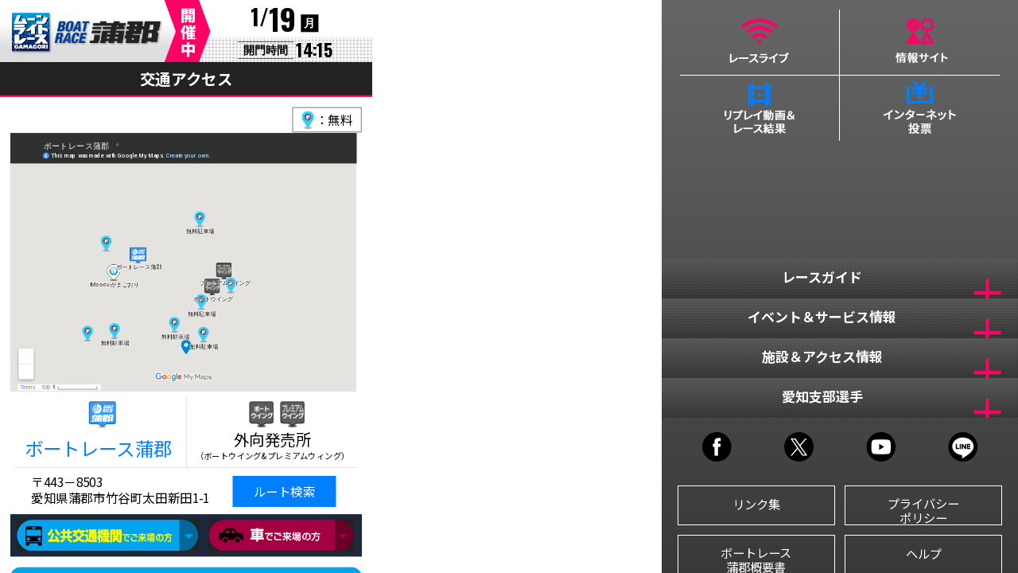

--- FILE ---
content_type: text/html; charset=UTF-8
request_url: https://www.gamagori-kyotei.com/sp/03access/03access.htm
body_size: 24868
content:
<!DOCTYPE html>
<html>
<head>
	<meta charset="utf-8" />
	<meta http-equiv="Pragma" content="no-cache" />
	<meta http-equiv="cache-control" content="no-cache" />
	<meta http-equiv="expires" content="0" />
	<meta name="format-detection" content="telephone=no" />
	<meta name="viewport" content="width=720" />

	<title>交通アクセス｜BOAT RACE蒲郡 Official Site</title>

	<meta name="Keywords" content="BOAT RACE蒲郡,ボートレース,蒲郡,ナイター,交通,アクセス,行き方,場外発売所" />
	<meta name="Description" content="BOAT RACE蒲郡への交通アクセス方法、本場および場外発売所の場所などを掲載しています。" />
	<link rel="apple-touch-icon-precomposed" href="/sp/apple-touch-icon-precomposed.png" />

	<link href="https://fonts.googleapis.com/css?family=Noto+Sans+JP:100,300,400,500,700,900" rel="stylesheet" />
	<link href="https://fonts.googleapis.com/css?family=Oswald:200,300,400,500,600,700" rel="stylesheet" />
	<link href="https://fonts.googleapis.com/css?family=Roboto:200,300,400,500,600,700" rel="stylesheet" />

	<link rel="stylesheet" href="../css/common.css" />
	<link rel="stylesheet" href="/sp/css/reset.css" />
	<link rel="stylesheet" href="../css/03access.css" />

	<script type="text/javascript" src="acd.js"></script>

	<script type="text/javascript" src="../js/jquery-2.0.3.min.js"></script>
	<!--ヘッダーメニュー-->
	<script type="text/javascript" src="../js/jquery.headermenu.js"></script>

	<!-- アコーディオン -->
	<script type="text/javascript" src="/sp/js/jquery.accordion.js"></script>

	<!--テーブル-->
	<script type="text/javascript" src="/sp/js/jquery.table_color.js"></script>

	<!--共通-->
	<script type="text/javascript" src="/sp/js/common.js"></script>

	<!--テーブル-->
	<script type="text/javascript" src="/js/jquery.table_color.js"></script>

	<!--地図-->
	<script src="https://maps.google.com/maps/api/js?key=AIzaSyCUJn9ibiDBLZYyRSp4AckL7n7ifTJChVg"></script>

	<script src="/js/03access_map.js"></script>

	<!--タブ関連-->
	<link rel="stylesheet" href="tab.css" />
<script async src='https://www.googletagmanager.com/gtag/js?id=G-FG5Z4PF9MF'></script><script>if(!window.dataLayer) { window.dataLayer=[]};function gtag() { dataLayer.push(arguments);}gtag('js', new Date());gtag('config', 'G-FG5Z4PF9MF');</script> </head>

<body>
	<!--▼開催中-->
	<div id="wrapper">
		<div class="split-box left-box">
			<!--▼header-->
			<div id="h_con"></div>

			<!--▼▼▼コンテンツ▼▼▼-->

			<div id="contents">
				<div id="main">
					<h2 id="con_mida">交通アクセス</h2>

					<div id="access">
						<div id="map_icon">
							<div class="icon-wrap">
								<!-- <img src="/03access/images/ico_car_y.png"><span>：利用不可</span> -->
								<img src="/03access/images/ico_car_m.png"><span>：無料</span>
								<!-- <img src="/03access/images/ico_car.png"><span>：有料</span> -->
							</div>
						</div>

						<!-- <div class="car_atte">※黄色ピン（北第1・第2駐車場）は工事のため使用できません。</div> -->
						<!--▼▼▼-->
						<iframe src="https://www.google.com/maps/d/embed?mid=1A2yrqGHDmT6EsClgIAZYXrWNeFCT-L0&ehbc=2E312F&noprof=1" width="670" height="500" frameborder="0"></iframe>
						<!--▲▲▲-->

						<div id="map">
							<div class="txt_gama">
								<div class="ic"><img src="/03access/images/ico_gama.png" /></div>
								<span>ボートレース蒲郡</span>
							</div>

							<div class="txt_soto">
								<div class="ic01"><img src="/03access/images/ico_wing.png" /></div>
								<div class="ic02"><img src="/03access/images/ico_wing2.png" /></div>
								<span>外向発売所</span>
								<p>（ボートウイング&amp;プレミアムウィング）</p>
							</div>

							<div class="txt_add">
								〒443－8503<br />愛知県蒲郡市竹谷町太田新田1-1
								<div id="btn_route">
									<a href="https://maps.google.co.jp/maps?f=d&source=s_q&hl=ja&geocode=%3BCXQhGQTVkwzvFTtbEwIddJEtCClTAah0usAEYDFLidZSoNW1dg&q=%E3%83%9C%E3%83%BC%E3%83%88%E3%83%AC%E3%83%BC%E3%82%B9%E8%92%B2%E9%83%A1&aq=&sll=34.728949,138.455511&sspn=61.865841,61.083984&vpsrc=0&brcurrent=3,0x6004c72269565b9d:0x9147f2ae0439082f,0&ie=UTF8&hq=%E3%83%9C%E3%83%BC%E3%83%88%E3%83%AC%E3%83%BC%E3%82%B9%E8%92%B2%E9%83%A1&hnear=&t=m&z=13&iwloc=A&daddr=%E3%83%9C%E3%83%BC%E3%83%88%E3%83%AC%E3%83%BC%E3%82%B9%E8%92%B2%E9%83%A1,+%E3%80%92443-0046+%E6%84%9B%E7%9F%A5%E7%9C%8C%E8%92%B2%E9%83%A1%E5%B8%82%E7%AB%B9%E8%B0%B7%E7%94%BA%E5%A4%AA%E7%94%B0%E6%96%B0%E7%94%B0%EF%BC%91%EF%BC%8D%EF%BC%91" target="_blank">
										ルート検索
									</a>
								</div>
							</div>
						</div>
						<!--/map-->

						<!--▼181013タブ▼	-->
						<div class="tab_wrap">
							<input id="tab1" type="radio" name="tab_btn" checked />
							<input id="tab2" type="radio" name="tab_btn" />

							<div class="tab_area">
								<label class="tab1_label" for="tab1">公共交通機関でご来場</label>
								<label class="tab2_label" for="tab2">車でご来場</label>
							</div>

							<div class="panel_area">
								<div id="panel1" class="tab_panel">
									<!--▼▼公共交通機関-->
									<div id="acc01">
										<a id="anc_acc01" class="anc"></a>

										<div class="box01">
											<div class="ttl">公共交通機関でご来場の方</div>
											<div class="route_main">
												<div class="route">
													<p>東京方面<span>（JR利用）</span></p>
													<img src="images/acc01_03.png" width="482" />
												</div>
												<!--/route-->
												<div class="route">
													<p>大阪方面<span>（JR利用）</span></p>
													<img src="images/acc01_02.png" width="482" />
												</div>
												<!--/route-->
												<div id="att">
													※名鉄(蒲郡線)の場合、「蒲郡競艇場前駅」から徒歩5分。<br />
													※乗車料金はJR様、名鉄様へお問い合わせください。
												</div>
											</div>
											<!--/route_main-->
										</div>
										<!--/box01-->

										<!--181013追加-->
										<div class="box03">
											<!--JR三河塩津駅からボートレース蒲郡まで-->
											<dl class="accordion_box">
												<dt class="plus"><div class="menu03">JR三河塩津駅からボートレース蒲郡まで</div></dt>
												<dd>
													<ul>
														<li>
															<div class="area01">
																<div class="movie">
																	<iframe width="620" height="346" src="https://www.youtube.com/embed/Cozcl6oUfvE" frameborder="0" allow="autoplay; encrypted-media" allowfullscreen></iframe>
																</div>
															</div>
														</li>
													</ul>
												</dd>
											</dl>

											<!--JR三河塩津駅からボートレース蒲郡まで-->
											<dl class="accordion_box">
												<dt class="plus"><div class="menu04">JR三河塩津駅からボートレース蒲郡まで</div></dt>
												<dd>
													<ul>
														<li>
															<div class="area02">
																<div class="movie">
																	<iframe width="620" height="346" src="https://www.youtube.com/embed/EmfD5TjDSJM" frameborder="0" allow="autoplay; encrypted-media" allowfullscreen></iframe>
																</div>
															</div>
														</li>
													</ul>
												</dd>
											</dl>
										</div>
										<!--/box03-->

										<div class="box02">
											<table>
												<tr>
													<th colspan="5">
														<span>無料送迎バス</span><span>運行時刻表</span>
														<p>（本場開催日）</p>
													</th>
												</tr>
												<tr>
													<th></th>
													<th>出発<br />場所</th>
													<th>発車<br />時刻</th>
													<th>乗車<br />時間</th>
													<th>復路</th>
												</tr>
												<tr>
													<td>
														蒲郡駅
														<p>路線</p>
													</td>
													<td>蒲郡駅<br />南口専用<br />バス乗場</td>
													<td>14:00<br />～<br />18:30<br />随時</td>
													<td>約10分</td>
													<td>14:00～<br />20:30、<br />12レース<br />終了後</td>
												</tr>
												<!-- <tr>
													<td>東岡崎駅<p>路線</p></td>
													<td>名鉄<br>
													東岡崎駅<br>バス<br>
													ターミナル<br>3番線</td>
													<td>13:30</td>
													<td>約45分</td>
													<td>第12レース<br>終了後</td>
												</tr> -->
											</table>
											<div class="text">
												※午前開門の日は午前中の便もございます。<br />
												※発車時刻は開門時間により変動します。詳しくは<a href="/sp/01pdf/01pdf.htm">出走表</a>等でご確認ください。<br />
												※蒲郡駅路線は通常運行30分毎に運行します。<br />
												※無料送迎バスは本場開催日及び本場での場間場外発売日のみ運行いたします。<br />
											</div>
											<!--/text-->
										</div>
										<!--/box02-->
									</div>
									<!--/acc01-->
								</div>
								<!--/panel1-->

								<div id="panel2" class="tab_panel">
									<!--▼▼車-->
									<div id="acc02">
										<a id="anc_acc02" class="anc"></a>

										<div class="box01">
											<div class="ttl">車でご来場の方</div>
											<div class="pic"></div>
											<div class="home">ボートレース蒲郡</div>
										</div>
										<!--/box-->

										<!--181013追加-->
										<div class="box02"></div>
										<!--/box02-->

										<div class="box03">
											<div class="L">
												<!--西尾市方面からご来場の方-->
												<dl class="accordion_box">
													<dt class="plus"><div class="menu01">西尾市方面からご来場の方</div></dt>
													<dd>
														<ul>
															<div class="pk">～蒲郡西I.Cから約10分のドライブ～</div>
															<li class="n01">西尾市方面から国道23号線（名豊道路・蒲郡バイパス）を通り、蒲郡西I.Cで降りる。</li>
															<div class="next"></div>
															<li class="n02">「蒲郡西インター」交差点を右折し、道なりに350m進む。<img src="../../03access/images/acc02_r01_p02.png" /></li>
															<div class="next"></div>
															<li class="n03">「柏原町堂山」交差点を左折し、323号線を道なりに1.5km進む。<img src="../../03access/images/acc02_r01_p03.png" /></li>
															<div class="next"></div>
															<li class="n04">「竹谷町宮前」交差点を右折し、道なりに800m進む。<img src="../../03access/images/acc02_r01_p04.png" /></li>
															<div class="next"></div>
															<li class="n05">左手側にボートレース蒲郡無料駐車場の看板があり、そこを左折。<img src="../03access/images/acc02_r_p05.png" /></li>
															<div class="next"></div>
															<li class="n06">右手側に立体駐車場入口が見え、ボートレース蒲郡へ到着。</li>
														</ul>
														<div class="L_mv">
															<iframe width="660" height="350" src="https://www.youtube.com/embed/Kg0OEuULOU4" frameborder="0" allow="autoplay; encrypted-media" allowfullscreen></iframe>
														</div>
													</dd>
												</dl>
											</div>

											<div class="R">
												<!--豊川市方面からご来場の方-->
												<dl class="accordion_box">
													<dt class="plus"><div class="menu02">豊川市方面からご来場の方</div></dt>
													<dd>
														<ul>
															<div class="pp">～音羽蒲郡I.Cから約20分のドライブ～</div>
															<li class="n01">東名高速道路の音羽蒲郡I.Cを降りてスグの「音羽蒲郡インター」交差点を直進。</li>
															<div class="next"></div>
															<li class="n02">三河湾オレンジロードに入り、道なりに5.3km進むと、右手に「蒲郡みかん」の看板が出現。</li>
															<div class="next"></div>
															<li class="n03">さらに道なりに650m進み、「上大内東」交差点を直進し、1.7km進む。<img src="../../03access/images/acc02_r02_p03.png" /></li>
															<div class="next"></div>
															<li class="n04">「水竹町一反田」交差点を右折し、道なりに3.2km進む。<img src="../../03access/images/acc02_r02_p04.png" /></li>
															<div class="next"></div>
															<li class="n05">左手側にボートレース蒲郡無料駐車場の看板があり、そこを左折。<img src="../03access/images/acc02_r_p05.png" /></li>
															<div class="next"></div>
															<li class="n06">右手側に立体駐車場入口が見え、ボートレース蒲郡へ到着。</li>
														</ul>
														<div class="R_mv">
															<iframe width="660" height="350" src="https://www.youtube.com/embed/s3e33pdwlGU" frameborder="0" allow="autoplay; encrypted-media" allowfullscreen></iframe>
														</div>
													</dd>
												</dl>
											</div>

											<div class="clear"></div>
										</div>
										<!--/box03-->
									</div>
									<!--/acc02-->
								</div>
								<!--/panel2-->
							</div>
							<!--/panel_area-->
						</div>
						<!--/tab_wrap-->
					</div>
					<!--/access-->
				</div>
				<!--main end-->
			</div>
			<!--contents end-->

			<!----Footer----->
			<div class="footer">
				<div class="foot_header"></div>
				<div id="nav2">
					<div id="nav2_menu">
						<!--MENU-->
<script type="text/javascript" src="/js/contents_footer_menu_assengaiyo.js"></script>
<script type="text/javascript" src="/asp/gamagori/sp/kyogi/kyogihtml/date/date.js"></script>
<dl id="nav_list">
<dt class="plus" id="nav01">レースガイド</dt>
<dd>
<ul class="menu_list">
<li id="nav01-1"><a href="/asp/gamagori/sp/contents/01cal/01cal.asp">開催日程</a></li>
<li id="nav01-2"><a href="/asp/gamagori/sp/contents/01race/01race.asp">レースインフォメーション</a></li>
<li id="nav01-3"><a href="/sp/01bmotor/01bmotor.htm">実況高橋アナのモーター太鼓判</a></li>
<li id="nav01-4"><a href="/sp/01pdf/01pdf.htm">出走表PDF</a></li>
<li id="nav01-5"><a href="/sp/g_jump/01history.htm"  target="_blank">モーター・ボート履歴</a></li>
<li id="nav01-6"><a href="/sp/01data/01data.htm">データ集</a></li>
</ul>
</dd>
<dt class="plus" id="nav02">イベント＆サービス情報</dt>
<dd>
<ul class="menu_list">
<li id="nav02-1"><a href="/asp/gamagori/sp/contents/02event/02event.asp">イベント＆ファンサービス</a></li>
<!-- <li id="nav02-2"><a href="/asp/gamagori/sp/contents/02event/02pair.asp">ナイターペアボート</a></li> -->
<li id="nav02-3"><a href="/sp/g_jump/e-jan.htm" target="_blank">e-じゃんカード会員</a></li>
<li id="nav02-4"><a href="/sp/g_jump/gamapo.htm" target="_blank">蒲郡ムーンライトポイントクラブ</a></li>
<li id="nav02-5"><a href="/sp/g_jump/02syusso.htm"  target="_blank">出走表配布場所</a></li>
<li id="nav02-6"><a href="/sp/02service/02service.htm">レース映像＆予想情報</a></li>
<li id="nav02-7"><a href="/sp/02tel/02tel.htm">TEL＆FAXサービス</a></li>
<li id="nav02-8"><a href="/sp/02toto/02toto.htm">トトまるの部屋</a></li>
</ul>
</dd>
<dt class="plus" id="nav03">施設＆アクセス情報</dt>
<dd>
<ul class="menu_list">
<li id="nav03-1"><a href="/sp/03guide/03guide.htm">フロアガイド</a></li>
<li id="nav03-2"><a href="/sp/03seat/03seat.htm">指定席・レンタルルーム・プレミアムウイング</a></li>
<li id="nav03-3"><a href="/sp/g_jump/03gourmet.htm" target="_blank">グルメ案内</a></li>
<li id="nav03-7"><a href="/mooovi/" target="_blank">Moooviがまごおり</a></li>
<li id="nav03-8"><a href="/mooovi/gruun.htm" target="_blank">Gruunがまごおり</a></li>
<li id="nav03-4"><a href="/sp/03yoso/03yoso.htm">予想屋・専門紙の部屋</a></li>
<li id="nav03-5"><a href="/sp/03access/03access.htm">交通アクセス</a></li>
<li id="nav03-6"><a href="/sp/g_jump/kanko.htm" target="_blank">周辺観光</a></li>
</ul>
</dd>
<dt class="plus" id="nav04">愛知支部選手</dt>
<dd>
<ul class="menu_list">
<li id="nav04-1"><a href="/sp/04racer/04racer.htm">選手名鑑</a></li>
<li id="nav04-2"><a href="/sp/g_jump/04racer.htm" target="_blank">愛知支部 優勝カウント</a></li>
<li id="nav04-3">
<script type="text/javascript">
	// 蒲郡概要書リンク
	funcContentsFooterMenu( 1 );
</script>
あっせん情報[PDF]</a></li>
</ul>
</dd>
</dl><!--accordion_box end-->


<ul id="sub_nav" class="cf">
<li id="btn01"><a href="/asp/gamagori/sp/kyogi/moviehtml/movie_live.htm">レースライブ</a></li>
<li id="btn02">
<script type="text/javascript">
	// 競技情報トップリンク
	funcTargetDate();
</script>
情報サイト</a></li>
<li id="btn03"><a href="/sp/kyogi/replay.htm">リプレイ動画＆レース結果</a></li>
<li id="btn04" class="yoko"><a href="/asp/log/gamagori_kyogi.php" target="_blank">インターネット投票</a></li>
</ul>

<ul id="sub_btn03" class="cf">
<!-- <li id="btn01"><a href="/sp/g_jump/fb.htm">FACEBOOK</a></li>
<li id="btn02"><a href="/sp/g_jump/twi.htm">TWITTER</a></li>
<li id="btn03"><a href="/sp/g_jump/youtube.htm">YOUTUBE</a></li>
<li id="btn04"><a href="https://line.me/R/ti/p/%40klb5597w">LINE@</a></li> -->
<li id="btn01"><a href="/sp/g_jump/fb.htm" target="_blank">FACEBOOK</a></li>
<li id="btn02"><a href="/sp/g_jump/twi.htm" target="_blank">TWITTER</a></li>
<li id="btn03"><a href="/sp/g_jump/youtube.htm" target="_blank">YOUTUBE</a></li>
<li id="btn04"><a href="/sp/g_jump/line.htm" target="_blank">LINE@</a></li>
</ul>
<ul id="sub_btn02" class="cf">
<li id="btn01"><a href="/sp/00link/00link.htm">リンク集</a></li>
<li id="btn02"><a href="/sp/00privacy/00privacy.htm">プライバシー<br class="yoko" />ポリシー</a></li>
<li id="btn03">
<script type="text/javascript">
	// 蒲郡概要書リンク
	funcContentsFooterMenu( 3 );
</script>
ボートレース<br class="yoko" />蒲郡概要書</a></li>
<li id="btn01"><a href="/sp/00help/00help.htm">ヘルプ</a></li>
<li id="btn02"><a href="/asp/gamagori/sp/contents/00voice/00voice.asp">お客様の声</a></li>
<li id="btn03"><a href="/sp/g_jump/00faq.htm" target="_blank">よくある質問</a></li>
</ul>
<div class="clear"></div>

<!--nav end-->

					</div>

					<div class="fsd">
						<ul>
							<li id="fsd_tel"><a href="tel:05035400507">050-3540-0507</a></li>
							<li id="fsd_mail"><a href="https://secure.webkyotei.jp/07/inquiry/form.asp" target="_blank">お問い合わせフォーム</a></li>
						</ul>
					</div>
					<div class="desktop">
						<a href="/">デスクトップ用サイト</a>
					</div>
					<div class="foot_logo"></div>
				</div>
			</div>
			<!--footer-->

			<!--▼下部ボタン-->
			<div id="nav_con"></div>
		</div>
		<!--wrapper end-->
	</div>
	<!--/.left-box-->

	<div class="split-box right-box">
		<div id="nav">
			<!--MENU-->
<script type="text/javascript" src="/js/contents_footer_menu_assengaiyo.js"></script>
<script type="text/javascript" src="/asp/gamagori/sp/kyogi/kyogihtml/date/date.js"></script>
<dl id="nav_list">
<dt class="plus" id="nav01">レースガイド</dt>
<dd>
<ul class="menu_list">
<li id="nav01-1"><a href="/asp/gamagori/sp/contents/01cal/01cal.asp">開催日程</a></li>
<li id="nav01-2"><a href="/asp/gamagori/sp/contents/01race/01race.asp">レースインフォメーション</a></li>
<li id="nav01-3"><a href="/sp/01bmotor/01bmotor.htm">実況高橋アナのモーター太鼓判</a></li>
<li id="nav01-4"><a href="/sp/01pdf/01pdf.htm">出走表PDF</a></li>
<li id="nav01-5"><a href="/sp/g_jump/01history.htm"  target="_blank">モーター・ボート履歴</a></li>
<li id="nav01-6"><a href="/sp/01data/01data.htm">データ集</a></li>
</ul>
</dd>
<dt class="plus" id="nav02">イベント＆サービス情報</dt>
<dd>
<ul class="menu_list">
<li id="nav02-1"><a href="/asp/gamagori/sp/contents/02event/02event.asp">イベント＆ファンサービス</a></li>
<!-- <li id="nav02-2"><a href="/asp/gamagori/sp/contents/02event/02pair.asp">ナイターペアボート</a></li> -->
<li id="nav02-3"><a href="/sp/g_jump/e-jan.htm" target="_blank">e-じゃんカード会員</a></li>
<li id="nav02-4"><a href="/sp/g_jump/gamapo.htm" target="_blank">蒲郡ムーンライトポイントクラブ</a></li>
<li id="nav02-5"><a href="/sp/g_jump/02syusso.htm"  target="_blank">出走表配布場所</a></li>
<li id="nav02-6"><a href="/sp/02service/02service.htm">レース映像＆予想情報</a></li>
<li id="nav02-7"><a href="/sp/02tel/02tel.htm">TEL＆FAXサービス</a></li>
<li id="nav02-8"><a href="/sp/02toto/02toto.htm">トトまるの部屋</a></li>
</ul>
</dd>
<dt class="plus" id="nav03">施設＆アクセス情報</dt>
<dd>
<ul class="menu_list">
<li id="nav03-1"><a href="/sp/03guide/03guide.htm">フロアガイド</a></li>
<li id="nav03-2"><a href="/sp/03seat/03seat.htm">指定席・レンタルルーム・プレミアムウイング</a></li>
<li id="nav03-3"><a href="/sp/g_jump/03gourmet.htm" target="_blank">グルメ案内</a></li>
<li id="nav03-7"><a href="/mooovi/" target="_blank">Moooviがまごおり</a></li>
<li id="nav03-8"><a href="/mooovi/gruun.htm" target="_blank">Gruunがまごおり</a></li>
<li id="nav03-4"><a href="/sp/03yoso/03yoso.htm">予想屋・専門紙の部屋</a></li>
<li id="nav03-5"><a href="/sp/03access/03access.htm">交通アクセス</a></li>
<li id="nav03-6"><a href="/sp/g_jump/kanko.htm" target="_blank">周辺観光</a></li>
</ul>
</dd>
<dt class="plus" id="nav04">愛知支部選手</dt>
<dd>
<ul class="menu_list">
<li id="nav04-1"><a href="/sp/04racer/04racer.htm">選手名鑑</a></li>
<li id="nav04-2"><a href="/sp/g_jump/04racer.htm" target="_blank">愛知支部 優勝カウント</a></li>
<li id="nav04-3">
<script type="text/javascript">
	// 蒲郡概要書リンク
	funcContentsFooterMenu( 1 );
</script>
あっせん情報[PDF]</a></li>
</ul>
</dd>
</dl><!--accordion_box end-->


<ul id="sub_nav" class="cf">
<li id="btn01"><a href="/asp/gamagori/sp/kyogi/moviehtml/movie_live.htm">レースライブ</a></li>
<li id="btn02">
<script type="text/javascript">
	// 競技情報トップリンク
	funcTargetDate();
</script>
情報サイト</a></li>
<li id="btn03"><a href="/sp/kyogi/replay.htm">リプレイ動画＆レース結果</a></li>
<li id="btn04" class="yoko"><a href="/asp/log/gamagori_kyogi.php" target="_blank">インターネット投票</a></li>
</ul>

<ul id="sub_btn03" class="cf">
<!-- <li id="btn01"><a href="/sp/g_jump/fb.htm">FACEBOOK</a></li>
<li id="btn02"><a href="/sp/g_jump/twi.htm">TWITTER</a></li>
<li id="btn03"><a href="/sp/g_jump/youtube.htm">YOUTUBE</a></li>
<li id="btn04"><a href="https://line.me/R/ti/p/%40klb5597w">LINE@</a></li> -->
<li id="btn01"><a href="/sp/g_jump/fb.htm" target="_blank">FACEBOOK</a></li>
<li id="btn02"><a href="/sp/g_jump/twi.htm" target="_blank">TWITTER</a></li>
<li id="btn03"><a href="/sp/g_jump/youtube.htm" target="_blank">YOUTUBE</a></li>
<li id="btn04"><a href="/sp/g_jump/line.htm" target="_blank">LINE@</a></li>
</ul>
<ul id="sub_btn02" class="cf">
<li id="btn01"><a href="/sp/00link/00link.htm">リンク集</a></li>
<li id="btn02"><a href="/sp/00privacy/00privacy.htm">プライバシー<br class="yoko" />ポリシー</a></li>
<li id="btn03">
<script type="text/javascript">
	// 蒲郡概要書リンク
	funcContentsFooterMenu( 3 );
</script>
ボートレース<br class="yoko" />蒲郡概要書</a></li>
<li id="btn01"><a href="/sp/00help/00help.htm">ヘルプ</a></li>
<li id="btn02"><a href="/asp/gamagori/sp/contents/00voice/00voice.asp">お客様の声</a></li>
<li id="btn03"><a href="/sp/g_jump/00faq.htm" target="_blank">よくある質問</a></li>
</ul>
<div class="clear"></div>

<!--nav end-->

		</div>
	</div>

	<script type="text/javascript" src="/sp/js/contnets_sp.js"></script>
</body>
</html>


--- FILE ---
content_type: text/html; charset=utf-8
request_url: https://www.google.com/maps/d/embed?mid=1A2yrqGHDmT6EsClgIAZYXrWNeFCT-L0&ehbc=2E312F&noprof=1
body_size: 17578
content:
<!DOCTYPE html><html itemscope itemtype="http://schema.org/WebSite"><head><script nonce="iW5aAw9SyHc20wgMnPu1bg">window['ppConfig'] = {productName: '06194a8f37177242d55a18e38c5a91c6', deleteIsEnforced:  false , sealIsEnforced:  false , heartbeatRate:  0.5 , periodicReportingRateMillis:  60000.0 , disableAllReporting:  false };(function(){'use strict';function k(a){var b=0;return function(){return b<a.length?{done:!1,value:a[b++]}:{done:!0}}}function l(a){var b=typeof Symbol!="undefined"&&Symbol.iterator&&a[Symbol.iterator];if(b)return b.call(a);if(typeof a.length=="number")return{next:k(a)};throw Error(String(a)+" is not an iterable or ArrayLike");}var m=typeof Object.defineProperties=="function"?Object.defineProperty:function(a,b,c){if(a==Array.prototype||a==Object.prototype)return a;a[b]=c.value;return a};
function n(a){a=["object"==typeof globalThis&&globalThis,a,"object"==typeof window&&window,"object"==typeof self&&self,"object"==typeof global&&global];for(var b=0;b<a.length;++b){var c=a[b];if(c&&c.Math==Math)return c}throw Error("Cannot find global object");}var p=n(this);function q(a,b){if(b)a:{var c=p;a=a.split(".");for(var d=0;d<a.length-1;d++){var e=a[d];if(!(e in c))break a;c=c[e]}a=a[a.length-1];d=c[a];b=b(d);b!=d&&b!=null&&m(c,a,{configurable:!0,writable:!0,value:b})}}
q("Object.is",function(a){return a?a:function(b,c){return b===c?b!==0||1/b===1/c:b!==b&&c!==c}});q("Array.prototype.includes",function(a){return a?a:function(b,c){var d=this;d instanceof String&&(d=String(d));var e=d.length;c=c||0;for(c<0&&(c=Math.max(c+e,0));c<e;c++){var f=d[c];if(f===b||Object.is(f,b))return!0}return!1}});
q("String.prototype.includes",function(a){return a?a:function(b,c){if(this==null)throw new TypeError("The 'this' value for String.prototype.includes must not be null or undefined");if(b instanceof RegExp)throw new TypeError("First argument to String.prototype.includes must not be a regular expression");return this.indexOf(b,c||0)!==-1}});function r(a,b,c){a("https://csp.withgoogle.com/csp/proto/"+encodeURIComponent(b),JSON.stringify(c))}function t(){var a;if((a=window.ppConfig)==null?0:a.disableAllReporting)return function(){};var b,c,d,e;return(e=(b=window)==null?void 0:(c=b.navigator)==null?void 0:(d=c.sendBeacon)==null?void 0:d.bind(navigator))!=null?e:u}function u(a,b){var c=new XMLHttpRequest;c.open("POST",a);c.send(b)}
function v(){var a=(w=Object.prototype)==null?void 0:w.__lookupGetter__("__proto__"),b=x,c=y;return function(){var d=a.call(this),e,f,g,h;r(c,b,{type:"ACCESS_GET",origin:(f=window.location.origin)!=null?f:"unknown",report:{className:(g=d==null?void 0:(e=d.constructor)==null?void 0:e.name)!=null?g:"unknown",stackTrace:(h=Error().stack)!=null?h:"unknown"}});return d}}
function z(){var a=(A=Object.prototype)==null?void 0:A.__lookupSetter__("__proto__"),b=x,c=y;return function(d){d=a.call(this,d);var e,f,g,h;r(c,b,{type:"ACCESS_SET",origin:(f=window.location.origin)!=null?f:"unknown",report:{className:(g=d==null?void 0:(e=d.constructor)==null?void 0:e.name)!=null?g:"unknown",stackTrace:(h=Error().stack)!=null?h:"unknown"}});return d}}function B(a,b){C(a.productName,b);setInterval(function(){C(a.productName,b)},a.periodicReportingRateMillis)}
var D="constructor __defineGetter__ __defineSetter__ hasOwnProperty __lookupGetter__ __lookupSetter__ isPrototypeOf propertyIsEnumerable toString valueOf __proto__ toLocaleString x_ngfn_x".split(" "),E=D.concat,F=navigator.userAgent.match(/Firefox\/([0-9]+)\./),G=(!F||F.length<2?0:Number(F[1])<75)?["toSource"]:[],H;if(G instanceof Array)H=G;else{for(var I=l(G),J,K=[];!(J=I.next()).done;)K.push(J.value);H=K}var L=E.call(D,H),M=[];
function C(a,b){for(var c=[],d=l(Object.getOwnPropertyNames(Object.prototype)),e=d.next();!e.done;e=d.next())e=e.value,L.includes(e)||M.includes(e)||c.push(e);e=Object.prototype;d=[];for(var f=0;f<c.length;f++){var g=c[f];d[f]={name:g,descriptor:Object.getOwnPropertyDescriptor(Object.prototype,g),type:typeof e[g]}}if(d.length!==0){c=l(d);for(e=c.next();!e.done;e=c.next())M.push(e.value.name);var h;r(b,a,{type:"SEAL",origin:(h=window.location.origin)!=null?h:"unknown",report:{blockers:d}})}};var N=Math.random(),O=t(),P=window.ppConfig;P&&(P.disableAllReporting||P.deleteIsEnforced&&P.sealIsEnforced||N<P.heartbeatRate&&r(O,P.productName,{origin:window.location.origin,type:"HEARTBEAT"}));var y=t(),Q=window.ppConfig;if(Q)if(Q.deleteIsEnforced)delete Object.prototype.__proto__;else if(!Q.disableAllReporting){var x=Q.productName;try{var w,A;Object.defineProperty(Object.prototype,"__proto__",{enumerable:!1,get:v(),set:z()})}catch(a){}}
(function(){var a=t(),b=window.ppConfig;b&&(b.sealIsEnforced?Object.seal(Object.prototype):b.disableAllReporting||(document.readyState!=="loading"?B(b,a):document.addEventListener("DOMContentLoaded",function(){B(b,a)})))})();}).call(this);
</script><title itemprop="name">ボートレース蒲郡 - Google My Maps</title><meta name="robots" content="noindex,nofollow"/><meta http-equiv="X-UA-Compatible" content="IE=edge,chrome=1"><meta name="viewport" content="initial-scale=1.0,minimum-scale=1.0,maximum-scale=1.0,user-scalable=0,width=device-width"/><meta name="description" itemprop="description" content="ボートレース蒲郡"/><meta itemprop="url" content="https://www.google.com/maps/d/viewer?mid=1A2yrqGHDmT6EsClgIAZYXrWNeFCT-L0"/><meta itemprop="image" content="https://www.google.com/maps/d/thumbnail?mid=1A2yrqGHDmT6EsClgIAZYXrWNeFCT-L0"/><meta property="og:type" content="website"/><meta property="og:title" content="ボートレース蒲郡 - Google My Maps"/><meta property="og:description" content="ボートレース蒲郡"/><meta property="og:url" content="https://www.google.com/maps/d/viewer?mid=1A2yrqGHDmT6EsClgIAZYXrWNeFCT-L0"/><meta property="og:image" content="https://www.google.com/maps/d/thumbnail?mid=1A2yrqGHDmT6EsClgIAZYXrWNeFCT-L0"/><meta property="og:site_name" content="Google My Maps"/><meta name="twitter:card" content="summary_large_image"/><meta name="twitter:title" content="ボートレース蒲郡 - Google My Maps"/><meta name="twitter:description" content="ボートレース蒲郡"/><meta name="twitter:image:src" content="https://www.google.com/maps/d/thumbnail?mid=1A2yrqGHDmT6EsClgIAZYXrWNeFCT-L0"/><link rel="stylesheet" id="gmeviewer-styles" href="https://www.gstatic.com/mapspro/_/ss/k=mapspro.gmeviewer.ZPef100W6CI.L.W.O/am=AAAE/d=0/rs=ABjfnFU-qGe8BTkBR_LzMLwzNczeEtSkkw" nonce="blIuW49ePkA6DfcmZUV6Fg"><link rel="stylesheet" href="https://fonts.googleapis.com/css?family=Roboto:300,400,500,700" nonce="blIuW49ePkA6DfcmZUV6Fg"><link rel="shortcut icon" href="//www.gstatic.com/mapspro/images/favicon-001.ico"><link rel="canonical" href="https://www.google.com/mymaps/viewer?mid=1A2yrqGHDmT6EsClgIAZYXrWNeFCT-L0&amp;hl=en_US"></head><body jscontroller="O1VPAb" jsaction="click:cOuCgd;"><div class="c4YZDc HzV7m-b7CEbf SfQLQb-dIxMhd-bN97Pc-b3rLgd"><div class="jQhVs-haAclf"><div class="jQhVs-uMX1Ee-My5Dr-purZT-uDEFge"><div class="jQhVs-uMX1Ee-My5Dr-purZT-uDEFge-bN97Pc"><div class="jQhVs-uMX1Ee-My5Dr-purZT-uDEFge-Bz112c"></div><div class="jQhVs-uMX1Ee-My5Dr-purZT-uDEFge-fmcmS-haAclf"><div class="jQhVs-uMX1Ee-My5Dr-purZT-uDEFge-fmcmS">Open full screen to view more</div></div></div></div></div><div class="i4ewOd-haAclf"><div class="i4ewOd-UzWXSb" id="map-canvas"></div></div><div class="X3SwIb-haAclf NBDE7b-oxvKad"><div class="X3SwIb-i8xkGf"></div></div><div class="Te60Vd-ZMv3u dIxMhd-bN97Pc-b3rLgd"><div class="dIxMhd-bN97Pc-Tswv1b-Bz112c"></div><div class="dIxMhd-bN97Pc-b3rLgd-fmcmS">This map was created by a user. <a href="//support.google.com/mymaps/answer/3024454?hl=en&amp;amp;ref_topic=3188329" target="_blank">Learn how to create your own.</a></div><div class="dIxMhd-bN97Pc-b3rLgd-TvD9Pc" title="Close"></div></div><script nonce="iW5aAw9SyHc20wgMnPu1bg">this.gbar_=this.gbar_||{};(function(_){var window=this;
try{
_.Fd=function(a,b,c){if(!a.j)if(c instanceof Array)for(var d of c)_.Fd(a,b,d);else{d=(0,_.y)(a.C,a,b);const e=a.v+c;a.v++;b.dataset.eqid=e;a.B[e]=d;b&&b.addEventListener?b.addEventListener(c,d,!1):b&&b.attachEvent?b.attachEvent("on"+c,d):a.o.log(Error("t`"+b))}};
}catch(e){_._DumpException(e)}
try{
var Gd=document.querySelector(".gb_J .gb_B"),Hd=document.querySelector("#gb.gb_ad");Gd&&!Hd&&_.Fd(_.od,Gd,"click");
}catch(e){_._DumpException(e)}
try{
_.qh=function(a){if(a.v)return a.v;for(const b in a.i)if(a.i[b].ka()&&a.i[b].B())return a.i[b];return null};_.rh=function(a,b){a.i[b.J()]=b};var sh=new class extends _.N{constructor(){var a=_.$c;super();this.B=a;this.v=null;this.o={};this.C={};this.i={};this.j=null}A(a){this.i[a]&&(_.qh(this)&&_.qh(this).J()==a||this.i[a].P(!0))}Ua(a){this.j=a;for(const b in this.i)this.i[b].ka()&&this.i[b].Ua(a)}oc(a){return a in this.i?this.i[a]:null}};_.rd("dd",sh);
}catch(e){_._DumpException(e)}
try{
_.Ji=function(a,b){return _.H(a,36,b)};
}catch(e){_._DumpException(e)}
try{
var Ki=document.querySelector(".gb_z .gb_B"),Li=document.querySelector("#gb.gb_ad");Ki&&!Li&&_.Fd(_.od,Ki,"click");
}catch(e){_._DumpException(e)}
})(this.gbar_);
// Google Inc.
</script><script nonce="iW5aAw9SyHc20wgMnPu1bg">
  function _DumpException(e) {
    if (window.console) {
      window.console.error(e.stack);
    }
  }
  var _pageData = "[[1,null,null,null,null,null,null,null,null,null,\"at\",\"\",\"\",1768831953350,\"\",\"en_US\",false,[],\"https://www.google.com/maps/d/viewer?mid\\u003d1A2yrqGHDmT6EsClgIAZYXrWNeFCT-L0\",\"https://www.google.com/maps/d/embed?mid\\u003d1A2yrqGHDmT6EsClgIAZYXrWNeFCT-L0\\u0026ehbc\\u003d2E312F\",\"https://www.google.com/maps/d/edit?mid\\u003d1A2yrqGHDmT6EsClgIAZYXrWNeFCT-L0\",\"https://www.google.com/maps/d/thumbnail?mid\\u003d1A2yrqGHDmT6EsClgIAZYXrWNeFCT-L0\",null,null,true,\"https://www.google.com/maps/d/print?mid\\u003d1A2yrqGHDmT6EsClgIAZYXrWNeFCT-L0\",\"https://www.google.com/maps/d/pdf?mid\\u003d1A2yrqGHDmT6EsClgIAZYXrWNeFCT-L0\",\"https://www.google.com/maps/d/viewer?mid\\u003d1A2yrqGHDmT6EsClgIAZYXrWNeFCT-L0\",null,false,\"/maps/d\",\"maps/sharing\",\"//www.google.com/intl/en_US/help/terms_maps.html\",true,\"https://docs.google.com/picker\",null,false,null,[[[\"//www.gstatic.com/mapspro/images/google-my-maps-logo-regular-001.png\",143,25],[\"//www.gstatic.com/mapspro/images/google-my-maps-logo-regular-2x-001.png\",286,50]],[[\"//www.gstatic.com/mapspro/images/google-my-maps-logo-small-001.png\",113,20],[\"//www.gstatic.com/mapspro/images/google-my-maps-logo-small-2x-001.png\",226,40]]],1,\"https://www.gstatic.com/mapspro/_/js/k\\u003dmapspro.gmeviewer.en_US.knJKv4m5-eY.O/am\\u003dAAAE/d\\u003d0/rs\\u003dABjfnFWJ7eYXBrZ1WlLyBY6MwF9-imcrgg/m\\u003dgmeviewer_base\",null,null,true,null,\"US\",null,null,null,null,null,null,true],[\"mf.map\",\"1A2yrqGHDmT6EsClgIAZYXrWNeFCT-L0\",\"ボートレース蒲郡\",null,[137.20086609279227,34.82581454779949,137.21230303203177,34.82045518274652],[137.2025849,34.824598,137.208537,34.8199691],[[null,\"L0b0tNtkwnU\",\"ボートレース蒲郡\",\"\",[[[\"[data-uri]\\u003d\\u003d\"],null,1,1,[[null,[34.823376,137.2046872]],\"0\",null,\"L0b0tNtkwnU\",[34.823376,137.2046872],[0,0],\"52C8D05BEF069ED0\"],[[\"ボートレース蒲郡\"]]],[[\"[data-uri]\\u003d\"],null,1,1,[[null,[34.822299,137.207768]],\"0\",null,\"L0b0tNtkwnU\",[34.822299,137.207768],[0,0],\"52C8D73099D42EB7\"],[[\"ボートウイング\"]]],[[\"[data-uri]\"],null,1,1,[[null,[34.822847,137.208258]],\"0\",null,\"L0b0tNtkwnU\",[34.822847,137.208258],[0,0],\"52C8D7DD2928E8E0\"],[[\"プレミアムウイング\"]]],[[\"[data-uri]\\u003d\\u003d\"],null,1,1,[[null,[34.82377,137.203365]],\"0\",null,\"L0b0tNtkwnU\",[34.82377,137.203365],[0,0],\"52C8D8A4CAE6F15D\"],[[\"無料駐車場\"]]],[[\"[data-uri]\\u003d\\u003d\"],null,1,1,[[null,[34.824598,137.20724]],\"0\",null,\"L0b0tNtkwnU\",[34.824598,137.20724],[0,0],\"52C8DD4C35C9004A\"],[[\"無料駐車場\\n\"]]],[[\"[data-uri]\\u003d\\u003d\"],null,1,1,[[null,[34.8208,137.2037]],\"0\",null,\"L0b0tNtkwnU\",[34.8208,137.2037],[0,0],\"52C8DE7537725E4A\"],[[\"無料駐車場\"]]],[[\"[data-uri]\\u003d\\u003d\"],null,1,1,[[null,[34.821,137.2062]],\"0\",null,\"L0b0tNtkwnU\",[34.821,137.2062],[0,0],\"52C8E04A4788A5DA\"],[[\"無料駐車場\"]]],[[\"[data-uri]\\u003d\\u003d\"],null,1,1,[[null,[34.821784,137.207306]],\"0\",null,\"L0b0tNtkwnU\",[34.821784,137.207306],[0,0],\"52C8E0FAB8D14E89\"],[[\"無料駐車場\"]]],[[\"[data-uri]\\u003d\\u003d\"],null,1,1,[[null,[34.82235,137.208537]],\"0\",null,\"L0b0tNtkwnU\",[34.82235,137.208537],[0,0],\"52C8E18B07479211\"],[[\"無料駐車場\"]]],[[\"[data-uri]\\u003d\\u003d\"],null,1,1,[[null,[34.8227963,137.2036781]],\"0\",null,\"L0b0tNtkwnU\",[34.8227963,137.2036781],[0,0],\"53355C78FA35CD33\"],[[\"Moooviがまごおり\"]]],[[\"[data-uri]\\u003d\\u003d\"],null,1,1,[[null,[34.8207102,137.2025849]],\"0\",null,\"L0b0tNtkwnU\",[34.8207102,137.2025849],[0,0],\"5335724318A21032\"],[[\"無料駐車場\"]]],[[\"[data-uri]\\u003d\\u003d\"],null,1,1,[[null,[34.8206778,137.2073912]],\"0\",null,\"L0b0tNtkwnU\",[34.8206778,137.2073912],[0,0],\"533AA5A5575A04E2\"],[[\"無料駐車場\"]]],[[\"https://mt.googleapis.com/vt/icon/name\\u003dicons/onion/SHARED-mymaps-pin-container-bg_4x.png,icons/onion/SHARED-mymaps-pin-container_4x.png,icons/onion/1899-blank-shape_pin_4x.png\\u0026highlight\\u003dff000000,0288D1\\u0026scale\\u003d2.0\"],null,1,1,[[null,[34.8199691,137.2066843]],\"0\",null,\"L0b0tNtkwnU\",[34.8199691,137.2066843],[0,0],\"53DA20240D558206\"],[[\"Gruunがまごおり\"]]]],null,null,true,null,null,null,null,[[\"L0b0tNtkwnU\",1,null,null,null,\"https://www.google.com/maps/d/kml?mid\\u003d1A2yrqGHDmT6EsClgIAZYXrWNeFCT-L0\\u0026resourcekey\\u0026lid\\u003dL0b0tNtkwnU\",null,null,null,null,null,2,null,[[[\"52C8D05BEF069ED0\",[[[34.823376,137.2046872]]],null,null,0,[[\"名前\",[\"ボートレース蒲郡\"],1],[\"説明\",[\"〒443－8503\\n蒲郡市竹谷町太田新田1-1\\nTEL：0533-67-6606\"],1],null,null,[null,\"ChIJ_RgsHbHABGARF1e4sBPA_GA\",true]],[1,[\"ボートレース蒲郡\"]],0],[\"52C8D73099D42EB7\",[[[34.822299,137.207768]]],null,null,1,[[\"名前\",[\"ボートウイング\"],1]],[1,[\"ボートウイング\"]],1],[\"52C8D7DD2928E8E0\",[[[34.822847,137.208258]]],null,null,2,[[\"名前\",[\"プレミアムウイング\"],1]],[1,[\"プレミアムウイング\"]],2],[\"52C8D8A4CAE6F15D\",[[[34.82377,137.203365]]],null,null,3,[[\"名前\",[\"無料駐車場\"],1],[\"説明\",[\"280台\"],1]],[1,[\"無料駐車場\"]],3],[\"52C8DD4C35C9004A\",[[[34.824598,137.20724]]],null,null,3,[[\"名前\",[\"無料駐車場\\n\"],1],[\"説明\",[\"420台\"],1]],[1,[\"無料駐車場\\n\"]],4],[\"52C8DE7537725E4A\",[[[34.8208,137.2037]]],null,null,3,[[\"名前\",[\"無料駐車場\"],1],[\"説明\",[\"547台\"],1]],[1,[\"無料駐車場\"]],5],[\"52C8E04A4788A5DA\",[[[34.821,137.2062]]],null,null,3,[[\"名前\",[\"無料駐車場\"],1],[\"説明\",[\"522台\"],1]],[1,[\"無料駐車場\"]],6],[\"52C8E0FAB8D14E89\",[[[34.821784,137.207306]]],null,null,3,[[\"名前\",[\"無料駐車場\"],1],[\"説明\",[\"386台\"],1]],[1,[\"無料駐車場\"]],7],[\"52C8E18B07479211\",[[[34.82235,137.208537]]],null,null,3,[[\"名前\",[\"無料駐車場\"],1],[\"説明\",[\"45台\"],1]],[1,[\"無料駐車場\"]],8],[\"53355C78FA35CD33\",[[[34.8227963,137.2036781]]],null,null,4,[[\"名前\",[\"Moooviがまごおり\"],1],null,null,null,[null,\"ChIJmZPuYADBBGAR2yCV7ctDI0A\",true]],[1,[\"Moooviがまごおり\"]],9],[\"5335724318A21032\",[[[34.8207102,137.2025849]]],null,null,5,[[\"名前\",[\"無料駐車場\"],1]],[1,[\"無料駐車場\"]],10],[\"533AA5A5575A04E2\",[[[34.8206778,137.2073912]]],null,null,5,[[\"名前\",[\"無料駐車場\"],1]],[1,[\"無料駐車場\"]],11],[\"53DA20240D558206\",[[[34.8199691,137.2066843]]],null,null,6,[[\"名前\",[\"Gruunがまごおり\"],1]],[1,[\"Gruunがまごおり\"]],12]],[[[\"[data-uri]\\u003d\\u003d\",null,0.6153846153846154],[[\"A52714\",1],1200],[[\"A52714\",0.30196078431372547],[\"A52714\",1],1200]],[[\"[data-uri]\\u003d\",null,0.9696969696969697],[[\"0F9D58\",1],1200],[[\"0F9D58\",0.30196078431372547],[\"0F9D58\",1],1200]],[[\"[data-uri]\",null,0.9696969696969697],[[\"0F9D58\",1],1200],[[\"0F9D58\",0.30196078431372547],[\"0F9D58\",1],1200]],[[\"[data-uri]\\u003d\\u003d\",null,0.8888888888888888],[[\"000000\",1],1200],[[\"000000\",0.30196078431372547],[\"000000\",1],1200]],[[\"[data-uri]\\u003d\\u003d\",null,0.5079365079365079],[[\"000000\",1],1200],[[\"000000\",0.30196078431372547],[\"000000\",1],1200]],[[\"[data-uri]\\u003d\\u003d\",null,0.8888888888888888],[[\"000000\",1],1200],[[\"000000\",0.30196078431372547],[\"000000\",1],1200]],[[\"https://mt.googleapis.com/vt/icon/name\\u003dicons/onion/SHARED-mymaps-pin-container-bg_4x.png,icons/onion/SHARED-mymaps-pin-container_4x.png,icons/onion/1899-blank-shape_pin_4x.png\\u0026highlight\\u003dff000000,0288D1\\u0026scale\\u003d2.0\",[32,64]],[[\"0288D1\",1],1200],[[\"0288D1\",0.30196078431372547],[\"0288D1\",1],1200]]]]]],null,null,null,null,null,1]],[1,\"[{\\\"featureType\\\":\\\"water\\\",\\\"stylers\\\":[{\\\"visibility\\\":\\\"on\\\"},{\\\"saturation\\\":2},{\\\"hue\\\":\\\"#004cff\\\"},{\\\"lightness\\\":40}]},{\\\"featureType\\\":\\\"administrative\\\",\\\"elementType\\\":\\\"geometry\\\",\\\"stylers\\\":[{\\\"visibility\\\":\\\"off\\\"}]},{\\\"featureType\\\":\\\"landscape\\\",\\\"stylers\\\":[{\\\"visibility\\\":\\\"on\\\"},{\\\"lightness\\\":45}]},{\\\"featureType\\\":\\\"transit\\\",\\\"stylers\\\":[{\\\"visibility\\\":\\\"off\\\"}]},{\\\"featureType\\\":\\\"poi.government\\\",\\\"stylers\\\":[{\\\"visibility\\\":\\\"off\\\"}]},{\\\"featureType\\\":\\\"poi\\\",\\\"stylers\\\":[{\\\"visibility\\\":\\\"off\\\"}]},{\\\"featureType\\\":\\\"road\\\",\\\"elementType\\\":\\\"labels\\\",\\\"stylers\\\":[{\\\"visibility\\\":\\\"off\\\"}]},{\\\"featureType\\\":\\\"road\\\",\\\"elementType\\\":\\\"geometry\\\",\\\"stylers\\\":[{\\\"visibility\\\":\\\"on\\\"},{\\\"saturation\\\":-99},{\\\"lightness\\\":60}]},{\\\"featureType\\\":\\\"administrative.country\\\",\\\"elementType\\\":\\\"geometry\\\",\\\"stylers\\\":[{\\\"visibility\\\":\\\"on\\\"},{\\\"lightness\\\":50}]},{\\\"featureType\\\":\\\"administrative.province\\\",\\\"elementType\\\":\\\"geometry\\\",\\\"stylers\\\":[{\\\"visibility\\\":\\\"on\\\"},{\\\"lightness\\\":50}]},{\\\"featureType\\\":\\\"administrative.country\\\",\\\"elementType\\\":\\\"labels\\\",\\\"stylers\\\":[{\\\"visibility\\\":\\\"on\\\"},{\\\"lightness\\\":50}]},{\\\"featureType\\\":\\\"administrative.locality\\\",\\\"elementType\\\":\\\"labels\\\",\\\"stylers\\\":[{\\\"visibility\\\":\\\"on\\\"},{\\\"lightness\\\":60}]},{\\\"featureType\\\":\\\"administrative.neighborhood\\\",\\\"elementType\\\":\\\"labels\\\",\\\"stylers\\\":[{\\\"visibility\\\":\\\"on\\\"},{\\\"lightness\\\":65}]},{\\\"featureType\\\":\\\"administrative.province\\\",\\\"elementType\\\":\\\"labels\\\",\\\"stylers\\\":[{\\\"visibility\\\":\\\"on\\\"},{\\\"lightness\\\":55}]}]\",\"\"],null,null,\"mapspro_in_drive\",\"1A2yrqGHDmT6EsClgIAZYXrWNeFCT-L0\",\"https://drive.google.com/abuse?id\\u003d1A2yrqGHDmT6EsClgIAZYXrWNeFCT-L0\",true,false,false,\"\",2,false,\"https://www.google.com/maps/d/kml?mid\\u003d1A2yrqGHDmT6EsClgIAZYXrWNeFCT-L0\\u0026resourcekey\",87757,false,false,\"\",true,\"\",true,[\"A A\",\"https://lh3.googleusercontent.com/a/ACg8ocLC6bQSKmVSNtJuN2yH4LgThLWPe_lOB0MEA66kK_f1MFyh1g\\u003dmo\"],[null,null,[1742801257,610259002],[1742801257,718000000]],false,\"https://support.google.com/legal/troubleshooter/1114905#ts\\u003d9723198%2C1115689\"]]";</script><script type="text/javascript" src="//maps.googleapis.com/maps/api/js?v=3.61&client=google-maps-pro&language=en_US&region=US&libraries=places,visualization,geometry,search" nonce="iW5aAw9SyHc20wgMnPu1bg"></script><script id="base-js" src="https://www.gstatic.com/mapspro/_/js/k=mapspro.gmeviewer.en_US.knJKv4m5-eY.O/am=AAAE/d=0/rs=ABjfnFWJ7eYXBrZ1WlLyBY6MwF9-imcrgg/m=gmeviewer_base" nonce="iW5aAw9SyHc20wgMnPu1bg"></script><script nonce="iW5aAw9SyHc20wgMnPu1bg">_startApp();</script></div><div ng-non-bindable=""><div class="gb_L">Google apps</div></div><script nonce="iW5aAw9SyHc20wgMnPu1bg">this.gbar_=this.gbar_||{};(function(_){var window=this;
try{
var Od;Od=class extends _.sd{};_.Pd=function(a,b){if(b in a.i)return a.i[b];throw new Od;};_.Qd=function(a){return _.Pd(_.pd.i(),a)};
}catch(e){_._DumpException(e)}
try{
/*

 Copyright Google LLC
 SPDX-License-Identifier: Apache-2.0
*/
var Td;_.Rd=function(a){const b=a.length;if(b>0){const c=Array(b);for(let d=0;d<b;d++)c[d]=a[d];return c}return[]};Td=function(a){return new _.Sd(b=>b.substr(0,a.length+1).toLowerCase()===a+":")};_.Ud=globalThis.trustedTypes;_.Vd=class{constructor(a){this.i=a}toString(){return this.i}};_.Wd=new _.Vd("about:invalid#zClosurez");_.Sd=class{constructor(a){this.Wh=a}};_.Xd=[Td("data"),Td("http"),Td("https"),Td("mailto"),Td("ftp"),new _.Sd(a=>/^[^:]*([/?#]|$)/.test(a))];_.Yd=class{constructor(a){this.i=a}toString(){return this.i+""}};_.Zd=new _.Yd(_.Ud?_.Ud.emptyHTML:"");
}catch(e){_._DumpException(e)}
try{
var de,pe,se,ce,ee,je;_.$d=function(a){return a==null?a:(0,_.Na)(a)?a|0:void 0};_.ae=function(a){if(a==null)return a;if(typeof a==="string"&&a)a=+a;else if(typeof a!=="number")return;return(0,_.Na)(a)?a|0:void 0};_.be=function(a,b){return a.lastIndexOf(b,0)==0};de=function(){let a=null;if(!ce)return a;try{const b=c=>c;a=ce.createPolicy("ogb-qtm#html",{createHTML:b,createScript:b,createScriptURL:b})}catch(b){}return a};_.fe=function(){ee===void 0&&(ee=de());return ee};
_.he=function(a){const b=_.fe();a=b?b.createScriptURL(a):a;return new _.ge(a)};_.ie=function(a){if(a instanceof _.ge)return a.i;throw Error("x");};_.ke=function(a){if(je.test(a))return a};_.le=function(a){if(a instanceof _.Vd)if(a instanceof _.Vd)a=a.i;else throw Error("x");else a=_.ke(a);return a};_.me=function(a,b=document){let c;const d=(c=b.querySelector)==null?void 0:c.call(b,`${a}[nonce]`);return d==null?"":d.nonce||d.getAttribute("nonce")||""};
_.ne=function(a,b,c,d){return _.$d(_.Pc(a,b,c,d))};_.R=function(a,b,c){return _.Ma(_.Pc(a,b,c,_.Oc))};_.oe=function(a,b){return _.ae(_.Pc(a,b,void 0,_.Oc))};pe=class extends _.M{constructor(a){super(a)}Yb(a){return _.K(this,24,a)}};_.qe=function(){return _.B(_.kd,pe,1)};_.re=function(a){var b=_.Ka(a);return b=="array"||b=="object"&&typeof a.length=="number"};ce=_.Ud;_.ge=class{constructor(a){this.i=a}toString(){return this.i+""}};je=/^\s*(?!javascript:)(?:[\w+.-]+:|[^:/?#]*(?:[/?#]|$))/i;var ye,Ce,te;_.ve=function(a){return a?new te(_.ue(a)):se||(se=new te)};_.we=function(a,b){return typeof b==="string"?a.getElementById(b):b};_.S=function(a,b){var c=b||document;c.getElementsByClassName?a=c.getElementsByClassName(a)[0]:(c=document,a=a?(b||c).querySelector(a?"."+a:""):_.xe(c,"*",a,b)[0]||null);return a||null};_.xe=function(a,b,c,d){a=d||a;return(b=b&&b!="*"?String(b).toUpperCase():"")||c?a.querySelectorAll(b+(c?"."+c:"")):a.getElementsByTagName("*")};
_.ze=function(a,b){_.Bb(b,function(c,d){d=="style"?a.style.cssText=c:d=="class"?a.className=c:d=="for"?a.htmlFor=c:ye.hasOwnProperty(d)?a.setAttribute(ye[d],c):_.be(d,"aria-")||_.be(d,"data-")?a.setAttribute(d,c):a[d]=c})};ye={cellpadding:"cellPadding",cellspacing:"cellSpacing",colspan:"colSpan",frameborder:"frameBorder",height:"height",maxlength:"maxLength",nonce:"nonce",role:"role",rowspan:"rowSpan",type:"type",usemap:"useMap",valign:"vAlign",width:"width"};
_.Ae=function(a){return a?a.defaultView:window};_.De=function(a,b){const c=b[1],d=_.Be(a,String(b[0]));c&&(typeof c==="string"?d.className=c:Array.isArray(c)?d.className=c.join(" "):_.ze(d,c));b.length>2&&Ce(a,d,b);return d};Ce=function(a,b,c){function d(e){e&&b.appendChild(typeof e==="string"?a.createTextNode(e):e)}for(let e=2;e<c.length;e++){const f=c[e];!_.re(f)||_.Lb(f)&&f.nodeType>0?d(f):_.fc(f&&typeof f.length=="number"&&typeof f.item=="function"?_.Rd(f):f,d)}};
_.Ee=function(a){return _.Be(document,a)};_.Be=function(a,b){b=String(b);a.contentType==="application/xhtml+xml"&&(b=b.toLowerCase());return a.createElement(b)};_.Fe=function(a){let b;for(;b=a.firstChild;)a.removeChild(b)};_.Ge=function(a){return a&&a.parentNode?a.parentNode.removeChild(a):null};_.He=function(a,b){return a&&b?a==b||a.contains(b):!1};_.ue=function(a){return a.nodeType==9?a:a.ownerDocument||a.document};te=function(a){this.i=a||_.t.document||document};_.n=te.prototype;
_.n.H=function(a){return _.we(this.i,a)};_.n.Ra=function(a,b,c){return _.De(this.i,arguments)};_.n.appendChild=function(a,b){a.appendChild(b)};_.n.Pe=_.Fe;_.n.tg=_.Ge;_.n.rg=_.He;
}catch(e){_._DumpException(e)}
try{
_.Qi=function(a){const b=_.me("script",a.ownerDocument);b&&a.setAttribute("nonce",b)};_.Ri=function(a){if(!a)return null;a=_.G(a,4);var b;a===null||a===void 0?b=null:b=_.he(a);return b};_.Si=function(a,b,c){a=a.ha;return _.yb(a,a[_.v]|0,b,c)!==void 0};_.Ti=class extends _.M{constructor(a){super(a)}};_.Ui=function(a,b){return(b||document).getElementsByTagName(String(a))};
}catch(e){_._DumpException(e)}
try{
var Wi=function(a,b,c){a<b?Vi(a+1,b):_.$c.log(Error("W`"+a+"`"+b),{url:c})},Vi=function(a,b){if(Xi){const c=_.Ee("SCRIPT");c.async=!0;c.type="text/javascript";c.charset="UTF-8";c.src=_.ie(Xi);_.Qi(c);c.onerror=_.Ob(Wi,a,b,c.src);_.Ui("HEAD")[0].appendChild(c)}},Yi=class extends _.M{constructor(a){super(a)}};var Zi=_.B(_.kd,Yi,17)||new Yi,$i,Xi=($i=_.B(Zi,_.Ti,1))?_.Ri($i):null,aj,bj=(aj=_.B(Zi,_.Ti,2))?_.Ri(aj):null,cj=function(){Vi(1,2);if(bj){const a=_.Ee("LINK");a.setAttribute("type","text/css");a.href=_.ie(bj).toString();a.rel="stylesheet";let b=_.me("style",document);b&&a.setAttribute("nonce",b);_.Ui("HEAD")[0].appendChild(a)}};(function(){const a=_.qe();if(_.R(a,18))cj();else{const b=_.oe(a,19)||0;window.addEventListener("load",()=>{window.setTimeout(cj,b)})}})();
}catch(e){_._DumpException(e)}
})(this.gbar_);
// Google Inc.
</script></body></html>

--- FILE ---
content_type: text/html; charset=UTF-8
request_url: https://www.gamagori-kyotei.com/sp/index.htm
body_size: 41497
content:
<!doctype html>
<html>
    <head>
                    <script async src="https://s.yimg.jp/images/listing/tool/cv/ytag.js"></script>
            <script>
                window.yjDataLayer = window.yjDataLayer || [];
                function ytag() { yjDataLayer.push(arguments); }
                ytag({
                "type":"yjad_retargeting",
                "config":{
                    "yahoo_retargeting_id": "04JLLUZISL",
                    "yahoo_retargeting_label": "",
                    "yahoo_retargeting_page_type": "",
                    "yahoo_retargeting_items":[
                    {item_id: '', category_id: '', price: '', quantity: ''}
                    ]
                }
                });
            </script>
            <script type='text/javascript'>
                (function(w,d,s){
                    var f=d.getElementsByTagName(s)[0],j=d.createElement(s);
                    j.async=true;j.src='//dmp.im-apps.net/js/1002851/0001/itm.js';
                    f.parentNode.insertBefore(j, f);
                })(window,document,'script');
            </script>

            <!-- Google Tag Manager -->
            <script>(function(w,d,s,l,i){w[l]=w[l]||[];w[l].push({'gtm.start':
            new Date().getTime(),event:'gtm.js'});var f=d.getElementsByTagName(s)[0],
            j=d.createElement(s),dl=l!='dataLayer'?'&l='+l:'';j.async=true;j.src=
            'https://www.googletagmanager.com/gtm.js?id='+i+dl;f.parentNode.insertBefore(j,f);
            })(window,document,'script','dataLayer','GTM-MSKJ3D');</script>
            <!-- End Google Tag Manager -->

            <script>
                (function(w,d,j){var t='microAdUniverseTracker';w[t]=w[t]||{};w[t].track=w[t].track||function(){
                (w[t].queue=w[t].queue||[]).push(arguments)};var s=d.createElement('script');s.async=true;s.src=j;
                var fs=d.getElementsByTagName('script')[0];fs.parentNode.insertBefore(s,fs)})
                (window,document,'https://cdn.microad.jp/js/track.js');
                microAdUniverseTracker.track({
                    "service_id": 6035
                });
            </script>


                <meta charset="utf-8">
        <meta http-equiv="Pragma" content="no-cache" />
        <meta http-equiv="cache-control" content="no-cache" />
        <meta http-equiv="expires" content="0" />
        <meta name="format-detection" content="telephone=no">
        <meta name="viewport" content="width=720">
        <link rel="apple-touch-icon-precomposed" href="/sp/apple-touch-icon-precomposed.png" />
        <meta name="description" content="リニューアルに伴い、表示で不具合があった場合、一度ページ閲覧履歴およびキャッシュデータを削除したうえでご利用ください。">
        <title>BOAT RACE蒲郡 Official Site</title>
        <link rel="stylesheet" href="https://www.gamagori-kyotei.com/sp/css/common.css" />
        <link rel="stylesheet" href="https://www.gamagori-kyotei.com/sp/css/index.css" />
        <link rel="stylesheet" href="https://www.gamagori-kyotei.com/sp/css/reset.css" />
        <link href="https://fonts.googleapis.com/css?family=Noto+Sans+JP:100,300,400,500,700,900" rel="stylesheet">
        <link href="https://fonts.googleapis.com/css?family=Oswald:200,300,400,500,600,700" rel="stylesheet">
        <link href="https://fonts.googleapis.com/css?family=Roboto:200,300,400,500,600,700" rel="stylesheet">
        <script type="text/javascript" src="https://www.gamagori-kyotei.com/js/jquery-2.0.3.min.js"></script>
        <!--ヘッダーメニュー-->
        <script type="text/javascript" src="https://www.gamagori-kyotei.com/js/jquery.headermenu.js"></script>
        <script type="text/javascript" src="https://www.gamagori-kyotei.com/js/jquery.inview.js"></script>
        <script type="text/javascript" src="https://www.gamagori-kyotei.com/js/jquery.jscrollpane.js"></script>
        <script type="text/javascript" src="https://www.gamagori-kyotei.com/js/jquery.mousewheel.js"></script>
        <link rel="stylesheet" href="https://www.gamagori-kyotei.com/css/jquery.jscrollpane.css" />
        <script type="text/javascript" src="https://www.gamagori-kyotei.com/js/swiper.js"></script>
        <script src="../js/indexOutput.js"></script>
        <script src="../js/indexOutput_sp_cal.js"></script>
        <script src="../js/timeline.js"></script>
        <!-- 概要書のURLを取得 -->
        <script type="text/javascript" src="https://www.gamagori-kyotei.com/js/contents_footer_menu_assengaiyo.js"></script>
        <script type="text/javascript" src="https://www.gamagori-kyotei.com/js/contents_footer_menu_assengaiyo_load.js"></script>
        <!-- funcLiveTime -->
        <script type="text/javascript" src="https://www.gamagori-kyotei.com/asp/gamagori/sp/kyogi/kyogihtml/js/funcLiveTime.js"></script>
        <script type="text/javascript" src="https://www.gamagori-kyotei.com/asp/SmartAgentGetter.js"></script>

            <script async src='https://www.googletagmanager.com/gtag/js?id=G-FG5Z4PF9MF'></script><script>if(!window.dataLayer) { window.dataLayer=[]};function gtag() { dataLayer.push(arguments);}gtag('js', new Date());gtag('config', 'G-FG5Z4PF9MF');</script> </head>
    <body>
                    <!-- Google Tag Manager (noscript) -->
            <noscript><iframe src="https://www.googletagmanager.com/ns.html?id=GTM-MSKJ3D"
            height="0" width="0" style="display:none;visibility:hidden"></iframe></noscript>
            <!-- End Google Tag Manager (noscript) -->
                <div id="wrapper" class="kaisai">
            <div class="split-box left-box">
                <!--▼header-->
                <div id="header" data-kaisai="kaisai">
                    <a href="https://www.gamagori-kyotei.com/sp/index.htm" class="header_logo">BR蒲郡</a>
                    <div id="today">
                        <div class="day1">
                            <div class="month">1/</div><div class="day">19</div><div class="week">月</div>
                        </div>
                        <!--開門--->
                        <div class="day2"><p class="tit">開門時間</p><p class="time">14:15</p></div>
                    </div>
                    <div class="clear"></div>
                    <div id="b_menu" class="tap tate">MENU</div>
                </div>

                <div id="kyogi_bk">
	<!--競技情報-->
	<div id="kyogi">
		<div id="kyogi_left">
<div id="race">
		<div class="grade">
			<!--グレード-->
			<p class="g3">GIII</p>
			<!--●日目-->
			<p class="day">最終日</p>
		</div>
		<div class="race_right">
		<!--レース名-->
		<div class="race_tit L"><p>G3 KIRIN CUP</p></div>
			<!--開催期間-->
			<ul class="race_date">
<li class="month">1/</li><li >14<span>水</span></li><li >15<span>木</span></li><li >16<span>金</span></li><li  class="sat ">17<span>土</span></li><li  class="sun ">18<span>日</span></li><li  class="today ">19<span>月</span></li>			</ul>
		</div><!--/.race_right-->
</div><!--/#race-->
		<div id="info_bk">
<div class="tab_content tab02 active" style="">
<!--リンクエリア-->
<div id="race_info">
<ul class="racer">
<li>
<div class="img"><img src="/asp/htmlmade/racer_images/4685.jpg"></div>
<p class="num">4685</p>
<p class="name  ">島村隆幸</p>
</li>
<li>
<div class="img"><img src="/asp/htmlmade/gamagori/cms_sensyu_image/uploadimages/4168.jpg"></div>
<p class="num">4168</p>
<p class="name  ">石野貴之</p>
</li>
<li>
<div class="img"><img src="/asp/htmlmade/racer_images/4075.jpg"></div>
<p class="num">4075</p>
<p class="name  ">中野次郎</p>
</li>
</ul>
</div>
</div>
<ul class="info_bt"><li><a href="/asp/gamagori/sp/kyogi/kyogihtml/index/index2026011907.htm#bankisya">本日の見どころ</a></li><li><a href="/asp/gamagori/sp/contents/01race/01race.php?id=410">レースインフォメーション</a></li></ul>       </div>
		</div><!--/#kyogi_left-->
</div><!--/#kyogi-->
</div><!--/#kyogi_bk-->

                <!--▼▼▼タイムテーブル▼▼▼-->
<div id="timeline">
<div class="swiper-button-prev timeline_prev"></div>
<div class="swiper-button-next timeline_next"></div>
<div id="timeline_l">
<!--電投発売開始時間-->
<div id="dento00">
	<p class="tit">電投発売開始</p>
	<p class="time">8 : 00</p>
</div>
<!--左側-->
<div class="swiper-container swiper1">
<div class="swiper-wrapper">
	<!--1R-->
	<div id="sld1" class="swiper-slide" data-hash="slide1">
	    <div id="hatubai_1" class="race_active">発売中</div>
		<div class="race"><a href="#slide1">1<span>R</span></a></div>
		<div class="active-txt">発売締切<span>--分前</span></div>
		<p class="dento1">発売締切</p><p id="dentoTime_1" class="dento2">--:--</p>
	</div>
	<!--2R-->
	<div id="sld2" class="swiper-slide" data-hash="slide2">
		<div  id="hatubai_2" class="race_active">発売中</div>
		<div class="race"><a href="#slide2">2<span>R</span></a></div>
		<div class="active-txt">発売締切<span>--分前</span></div>
		<p class="dento1">発売締切</p><p id= "dentoTime_2" class="dento2">--:--</p>
	</div>
	<!--3R-->
	<div id="sld3" class="swiper-slide" data-hash="slide3">
		<div  id="hatubai_3" class="race_active">発売中</div>
		<div class="race"><a href="#slide3">3<span>R</span></a></div>
		<div class="active-txt">発売締切<span>--分前</span></div>
		<p class="dento1">発売締切</p><p id= "dentoTime_3" class="dento2">--:--</p>
	</div>
	<!--4R-->
	<div id="sld4" class="swiper-slide" data-hash="slide4">
	    <div id="hatubai_4" class="race_active">発売中</div>
		<div class="race"><a href="#slide4">4<span>R</span></a></div>
		<div class="active-txt">発売締切<span>--分前</span></div>
		<p class="dento1">発売締切</p><p id= "dentoTime_4" class="dento2">--:--</p>
	</div>
	<!--5R-->
	<div id="sld5" class="swiper-slide" data-hash="slide5">
	    <div id="hatubai_5" class="race_active">発売中</div>
		<div class="race"><a href="#slide5">5<span>R</span></a></div>
		<div class="active-txt">発売締切<span>--分前</span></div>
		<p class="dento1">発売締切</p><p id= "dentoTime_5" class="dento2">--:--</p>
	</div>
	<!--6R-->
	<div id="sld6" class="swiper-slide" data-hash="slide6">
	    <div id="hatubai_6" class="race_active">発売中</div>
		<div class="race"><a href="#slide6">6<span>R</span></a></div>
		<div class="active-txt">発売締切<span>--分前</span></div>
		<p class="dento1">発売締切</p><p id= "dentoTime_6" class="dento2">--:--</p>
	</div>
	<!--7R-->
	<div id="sld7" class="swiper-slide" data-hash="slide7">
	    <div id="hatubai_7" class="race_active">発売中</div>
		<div class="race"><a href="#slide7">7<span>R</span></a></div>
		<div class="active-txt">発売締切<span>--分前</span></div>
		<p class="dento1">発売締切</p><p id= "dentoTime_7" class="dento2">--:--</p>
	</div>
	<!--8R-->
	<div id="sld8" class="swiper-slide" data-hash="slide8">
 	    <div id="hatubai_8" class="race_active">発売中</div>
		<div class="race"><a href="#slide8">8<span>R</span></a></div>
		<div class="active-txt">発売締切<span>--分前</span></div>
		<p class="dento1">発売締切</p><p id= "dentoTime_8" class="dento2">--:--</p>
	</div>
	<!--9R-->
	<div id="sld9" class="swiper-slide" data-hash="slide9">
	    <div id="hatubai_9" class="race_active">発売中</div>
		<div class="race"><a href="#slide9">9<span>R</span></a></div>
		<div class="active-txt">発売締切<span>--分前</span></div>
		<p class="dento1">発売締切</p><p id= "dentoTime_9" class="dento2">--:--</p>
	</div>
	<!--10R-->
	<div id="sld10" class="swiper-slide" data-hash="slide10">
	    <div id="hatubai_10" class="race_active">発売中</div>
		<div class="race"><a href="#slide10">10<span>R</span></a></div>
		<div class="active-txt">発売締切<span>0分前</span></div>
		<p class="dento1">発売締切</p><p id= "dentoTime_10" class="dento2">--:--</p>
	</div>
	<!--11R-->
	<div id="sld11" class="swiper-slide" data-hash="slide11">
	    <div id="hatubai_11" class="race_active">発売中</div>
		<div class="race"><a href="#slide11">11<span>R</span></a></div>
		<div class="active-txt">発売締切<span>--分前</span></div>
		<p class="dento1">発売締切</p><p id= "dentoTime_11" class="dento2">--:--</p>
	</div>
	<!--12R-->
	<div id="sld12" class="swiper-slide" data-hash="slide12">
	    <div id="hatubai_12" class="race_active">発売中</div>
		<div class="race"><a href="#slide12">12<span>R</span></a></div>
		<div class="active-txt">発売締切<span>--分前</span></div>
		<p class="dento1">発売締切</p><p id= "dentoTime_12" class="dento2">--:--</p>
	</div>
</div>
</div>
</div><!--/#timeline_l-->
<!--右側-->
<div id="timeline_r">
<div class="swiper-container swiper2">
	<!-- メイン表示部分 -->
	<div class="swiper-wrapper">
		<!-- 各スライド -->
		<!--1R-->
		<div id="timeline_r_1" class="swiper-slide">
			<ul>
				<li class="bt_st"><a href="#">スタ展＆直前情報</a></li>
				<li class="bt_taka"><a href="#">高橋アナのズバッと解説</a></li>
				<li class="bt_pit"><a href="#">ピットの声</a></li>
				<li class="bt_ban"><a href="#">番記者の機力診断</a></li>
			</ul>
		</div>
		<!--2R-->
		<div id="timeline_r_2" class="swiper-slide">
			<ul>
				<li class="bt_st"><a href="#">スタ展＆直前情報</a></li>
				<li class="bt_taka"><a href="#">高橋アナのズバッと解説</a></li>
				<li class="bt_pit"><a href="#">ピットの声</a></li>
				<li class="bt_ban"><a href="#">番記者の機力診断</a></li>
			</ul>
		</div>
		<!--3R-->
		<div id="timeline_r_3" class="swiper-slide">
			<ul>
				<li class="bt_st"><a href="#">スタ展＆直前情報</a></li>
				<li class="bt_taka"><a href="#">高橋アナのズバッと解説</a></li>
				<li class="bt_pit"><a href="#">ピットの声</a></li>
				<li class="bt_ban"><a href="#">番記者の機力診断</a></li>
			</ul>
		</div>
		<!--4R-->
		<div id="timeline_r_4" class="swiper-slide">
			<ul>
				<li class="bt_st "><a href="#">スタ展＆直前情報</a></li>
				<li class="bt_taka "><a href="#">高橋アナのズバッと解説</a></li>
				<li class="bt_pit "><a href="#">ピットの声</a></li>
				<li class="bt_ban "><a href="#">番記者の機力診断</a></li>
			</ul>
		</div>
		<!--5R-->
		<div id="timeline_r_5" class="swiper-slide">
			<ul>
				<li class="bt_st "><a href="#">スタ展＆直前情報</a></li>
				<li class="bt_taka "><a href="#">高橋アナのズバッと解説</a></li>
				<li class="bt_pit "><a href="#">ピットの声</a></li>
				<li class="bt_ban "><a href="#">番記者の機力診断</a></li>
			</ul>
		</div>
		<!--6R-->
		<div id="timeline_r_6" class="swiper-slide">
			<ul>
				<li class="bt_st "><a href="#">スタ展＆直前情報</a></li>
				<li class="bt_taka "><a href="#">高橋アナのズバッと解説</a></li>
				<li class="bt_pit "><a href="#">ピットの声</a></li>
				<li class="bt_ban "><a href="#">番記者の機力診断</a></li>
			</ul>
		</div>
		<!--7R-->
		<div id="timeline_r_7" class="swiper-slide">
			<ul>
				<li class="bt_st "><a href="#">スタ展＆直前情報</a></li>
				<li class="bt_taka "><a href="#">高橋アナのズバッと解説</a></li>
				<li class="bt_pit "><a href="#">ピットの声</a></li>
				<li class="bt_ban "><a href="#">番記者の機力診断</a></li>
			</ul>
		</div>
		<!--8R-->
		<div id="timeline_r_8" class="swiper-slide">
			<ul>
				<li class="bt_st "><a href="#">スタ展＆直前情報</a></li>
				<li class="bt_taka "><a href="#">高橋アナのズバッと解説</a></li>
				<li class="bt_pit "><a href="#">ピットの声</a></li>
				<li class="bt_ban "><a href="#">番記者の機力診断</a></li>
			</ul>
		</div>
		<!--9R-->
		<div id="timeline_r_9" class="swiper-slide">
			<ul>
				<li class="bt_st "><a href="#">スタ展＆直前情報</a></li>
				<li class="bt_taka "><a href="#">高橋アナのズバッと解説</a></li>
				<li class="bt_pit "><a href="#">ピットの声</a></li>
				<li class="bt_ban "><a href="#">番記者の機力診断</a></li>
			</ul>
		</div>
		<!--10R-->
		<div id="timeline_r_10" class="swiper-slide">
			<ul>
				<li class="bt_st "><a href="#">スタ展＆直前情報</a></li>
				<li class="bt_taka "><a href="#">高橋アナのズバッと解説</a></li>
				<li class="bt_pit "><a href="#">ピットの声</a></li>
				<li class="bt_ban "><a href="#">番記者の機力診断</a></li>
			</ul>
		</div>
		<!--11R-->
		<div id="timeline_r_11" class="swiper-slide">
			<ul>
				<li class="bt_st "><a href="#">スタ展＆直前情報</a></li>
				<li class="bt_taka "><a href="#">高橋アナのズバッと解説</a></li>
				<li class="bt_pit "><a href="#">ピットの声</a></li>
				<li class="bt_ban "><a href="#">番記者の機力診断</a></li>
			</ul>
		</div>
		<!--12R-->
		<div id="timeline_r_12" class="swiper-slide">
			<ul>
				<li class="bt_st "><a href="#">スタ展＆直前情報</a></li>
				<li class="bt_taka "><a href="#">高橋アナのズバッと解説</a></li>
				<li class="bt_pit "><a href="#">ピットの声</a></li>
				<li class="bt_ban "><a href="#">番記者の機力診断</a></li>
			</ul>
		</div>
	</div>
</div>
</div><!--/#timeline_r-->
</div><!--/timeline-->
<!--▲▲▲タイムテーブル▲▲▲-->


                                    <div id="kyogi_bt">
<ul>
<li class="on"><a href="/asp/gamagori/sp/kyogi/kyogihtml/pdf_syussou/pdf_syussou.htm"><p>出走表PDF</p></a></li>
<li class="on"><a href="/asp/gamagori/sp/kyogi/kyogihtml/pdf_yoso/pdf_yoso07.htm"><p>ガマスポPDF</p></a></li>
<li class="on"><a href="/asp/gamagori/sp/kyogi/tenbo.php"><p>展望番組</p></a></li>
<li class="on"><a href="/g_jump/gamapo.htm"><p>蒲郡ポイントクラブ</p></a></li>
</ul>
</div>

                
                <div id="infomation">
                    <!--トピックス画像-->
                    <div id="topics"><div class="swiper-container swiper_topics"><div class="topics_prev"></div><div class="topics_next"></div><div class="swiper-wrapper"><div class="swiper-slide"><a href="https://www.gamagori-kyotei.com/classic61/" target="_blank"><img src="/asp/htmlmade/gamagori/cms_topic/uploadimages/202601061659.jpg"></a></div><div class="swiper-slide"><a href="https://www.youtube.com/live/ftC2uRVexQY?si=ORMYOFS3ecuqE-tc" target="_top"><img src="/asp/htmlmade/gamagori/cms_topic/uploadimages/202601141671.jpg"></a></div><div class="swiper-slide"><a href="http://brgamagori-konosuba.com" target="_top"><img src="/asp/htmlmade/gamagori/cms_topic/uploadimages/202601071584.jpg"></a></div><div class="swiper-slide"><a href="https://gamapo.jp" target="_top"><img src="/asp/htmlmade/gamagori/cms_topic/uploadimages/202504041475.png"></a></div><div class="swiper-slide"><a href="https://www.gamagori-kyotei.com/asp/gamagori/sp/contents/01race/01race.php?id=410" target="_top"><img src="/asp/htmlmade/gamagori/cms_topic/uploadimages/202601061658.png"></a></div><div class="swiper-slide"><a href="https://www.gamagori-kyotei.com/asp/gamagori/sp/contents/01race/01race.php?id=411" target="_top"><img src="/asp/htmlmade/gamagori/cms_topic/uploadimages/202601101665.png"></a></div><div class="swiper-slide"><a href="https://www.gamagori-kyotei.com/free/izon_info.pdf" target="_top"><img src="/asp/htmlmade/gamagori/cms_topic/uploadimages/202505071498.jpg"></a></div><div class="swiper-slide"><a href="https://gama-mog.com/" target="_top"><img src="/asp/htmlmade/gamagori/cms_topic/uploadimages/202507181402.jpg"></a></div><div class="swiper-slide"><a href="https://www.boatrace.jp/extent/common/en/" target="_top"><img src="/asp/htmlmade/gamagori/cms_topic/uploadimages/202601161673.png"></a></div></div> <!-- pagination --><div class="swiper-pagination"></div></div></div>
                    <!--新着情報　※5件まで-->
<div id="info">
	<h1>新着情報</h1>
	<hr class="b1"><hr class="b2">
	<ul>
<a href="/asp/gamagori/sp/contents/info/info.php?year=2026#id989">
<li>
<div class="category">
<div class="date">1/17<span>土</span></div>
<div class="cate01">更新</div>
</div>
<p>ｅ―じゃんカード　ポイント倍率変更のお知らせ(2026/1/31〜)</p>
</li>
</a>
<a href="/asp/gamagori/contents/04racer/04racer.php" class="cate01" target="_top">
<li>
<div class="category">
<div class="date">1/14<span>水</span></div>
<div class="cate01">更新</div>
</div>
<p>吉田凌太朗選手が尼崎で優勝しました！</p>
</li>
</a>
<a href="/asp/gamagori/sp/contents/info/info.php?year=2026#id987">
<li>
<div class="category">
<div class="date">1/6<span>火</span></div>
<div class="cate02">お知らせ</div>
</div>
<p>【3/24〜　SGクラシック】出場選出順位が発表されました</p>
</li>
</a>
<a href="/asp/gamagori/sp/contents/info/info.php?year=2026#id988">
<li>
<div class="category">
<div class="date">1/4<span>日</span></div>
<div class="cate02">お知らせ</div>
</div>
<p>1/4～3/6　第141期ボートレーサー募集中！</p>
</li>
</a>
<a href="/asp/gamagori/sp/contents/info/info.php?year=2025#id986">
<li>
<div class="category">
<div class="date">12/30<span>火</span></div>
<div class="cate02">お知らせ</div>
</div>
<p>ボートレース蒲郡に関するアンケートのお願い</p>
</li>
</a>
	</ul>
	<hr class="b2"><hr class="b1">
	<!--詳細ボタン-->
	<a href="/asp/gamagori/sp/contents/info/info.php" class="more">MORE</a>
</div>

                </div><!--/#infomation-->

                
                <div id="cal">
	<div id="cal_select">
		<div class="prev off"></div>
		<div class="next"></div>
		<div class="month cal_m" id="m01"  data-thisNo="0" data-max="1" >01月</div>
		<div class="month cal_m" id="m02" style="display:none" data-thisNo="1" data-max="1" >02月</div>
	</div>
	<div class="scroll scroll_cal_m" id="s_m01" >
	<div id="cal_wrap">
	<!--日付-->
<ul class="day">
<li class="sun">1<br><span>木</span></li>
<li class="">2<br><span>金</span></li>
<li class="sat">3<br><span>土</span></li>
<li class="sun">4<br><span>日</span></li>
<li class="">5<br><span>月</span></li>
<li class="">6<br><span>火</span></li>
<li class="">7<br><span>水</span></li>
<li class="">8<br><span>木</span></li>
<li class="">9<br><span>金</span></li>
<li class="sat">10<br><span>土</span></li>
<li class="sun">11<br><span>日</span></li>
<li class="sun">12<br><span>月</span></li>
<li class="">13<br><span>火</span></li>
<li class="">14<br><span>水</span></li>
<li class="">15<br><span>木</span></li>
<li class="">16<br><span>金</span></li>
<li class="sat">17<br><span>土</span></li>
<li class="sun">18<br><span>日</span></li>
<li class="">19<br><span>月</span></li>
<li class="">20<br><span>火</span></li>
<li class="">21<br><span>水</span></li>
<li class="">22<br><span>木</span></li>
<li class="">23<br><span>金</span></li>
<li class="sat">24<br><span>土</span></li>
<li class="sun">25<br><span>日</span></li>
<li class="">26<br><span>月</span></li>
<li class="">27<br><span>火</span></li>
<li class="">28<br><span>水</span></li>
<li class="">29<br><span>木</span></li>
<li class="">30<br><span>金</span></li>
<li class="sat">31<br><span>土</span></li>
</ul>
<ul class="race_list">
<li><div class="race ippan sch04"><span>中日スポーツ杯争奪<br />新春特別覇者決定戦</span><img src="/img_cal/cal_night.png" class="icon">
<a href="/asp/gamagori/sp/contents/01race/01race.php?id=408" class="i_tenbo"  target="_top"></a>
</div></li>
<li></li>
<li></li>
<li></li>
<li></li>
<li></li>
<li><div class="race ippan sch05"><span>スポーツ報知杯争奪<br />第17回ビクトリーカップ</span><img src="/img_cal/cal_night.png" class="icon">
<a href="/asp/gamagori/sp/contents/01race/01race.php?id=409" class="i_tenbo"  target="_top"></a>
</div></li>
<li></li>
<li></li>
<li></li>
<li></li>
<li></li>
<li></li>
<li><div class="race g3 sch06"><span>G3 KIRIN CUP</span><img src="/img_cal/cal_night.png" class="icon">
<a href="/asp/gamagori/sp/contents/01race/01race.php?id=410" class="i_tenbo"  target="_top"></a>
</div></li>
<li></li>
<li></li>
<li></li>
<li></li>
<li></li>
<li></li>
<li></li>
<li></li>
<li><div class="race ippan sch06"><span>エフエムEGAO杯<br />第54回家康賞</span><img src="/img_cal/cal_night.png" class="icon">
<a href="/asp/gamagori/sp/contents/01race/01race.php?id=411" class="i_tenbo"  target="_top"></a>
</div></li>
<li></li>
<li></li>
<li></li>
<li></li>
<li></li>
<li></li>
<li></li>
<li><div class="race ippan sch01"><span>ラグーナテンボス杯争奪戦</span><img src="/img_cal/cal_night.png" class="icon">
<a href="/asp/gamagori/sp/contents/01race/01race.php?id=412" class="i_tenbo"  target="_top"></a>
</div></li>
</ul>
	</div>
	</div>
	<div class="scroll scroll_cal_m" id="s_m02" style="display:none">
	<div id="cal_wrap">
	<!--日付-->
<ul class="day">
<li class="sun">1<br><span>日</span></li>
<li class="">2<br><span>月</span></li>
<li class="">3<br><span>火</span></li>
<li class="">4<br><span>水</span></li>
<li class="">5<br><span>木</span></li>
<li class="">6<br><span>金</span></li>
<li class="sat">7<br><span>土</span></li>
<li class="sun">8<br><span>日</span></li>
<li class="">9<br><span>月</span></li>
<li class="">10<br><span>火</span></li>
<li class="sun">11<br><span>水</span></li>
<li class="">12<br><span>木</span></li>
<li class="">13<br><span>金</span></li>
<li class="sat">14<br><span>土</span></li>
<li class="sun">15<br><span>日</span></li>
<li class="">16<br><span>月</span></li>
<li class="">17<br><span>火</span></li>
<li class="">18<br><span>水</span></li>
<li class="">19<br><span>木</span></li>
<li class="">20<br><span>金</span></li>
<li class="sat">21<br><span>土</span></li>
<li class="sun">22<br><span>日</span></li>
<li class="sun">23<br><span>月</span></li>
<li class="">24<br><span>火</span></li>
<li class="">25<br><span>水</span></li>
<li class="">26<br><span>木</span></li>
<li class="">27<br><span>金</span></li>
<li class="sat">28<br><span>土</span></li>
</ul>
<ul class="race_list">
<li><div class="race ippan sch05"><span>ラグーナテンボス杯争奪戦</span><img src="/img_cal/cal_night.png" class="icon">
<a href="/asp/gamagori/sp/contents/01race/01race.php?id=412" class="i_tenbo"  target="_top"></a>
</div></li>
<li></li>
<li></li>
<li></li>
<li></li>
<li></li>
<li></li>
<li></li>
<li></li>
<li><div class="race ippan sch07"><span>DMM.com杯争奪<br />『ボートガマ一代』カップ</span><img src="/img_cal/cal_night.png" class="icon">
</div></li>
<li></li>
<li></li>
<li></li>
<li></li>
<li></li>
<li></li>
<li></li>
<li></li>
<li></li>
<li></li>
<li><div class="race ippan sch05"><span>中日スポーツ賞<br />第45回龍神杯</span><img src="/img_cal/cal_night.png" class="icon">
</div></li>
<li></li>
<li></li>
<li></li>
<li></li>
<li></li>
<li></li>
<li><div class="race ippan sch01"><span>愛知バス杯争奪<br />ABCツアーカップ</span><img src="/img_cal/cal_night.png" class="icon">
</div></li>
</ul>
	</div>
	</div>
</div>


                <div id="cal_footer"><a href="/asp/gamagori/sp/contents/01cal/01cal.php">開催日程</a></div>

                <!----Footer----->
                <div class="footer">
                    <div class="foot_header"></div>
                    <div id="nav2">
                        <div id="nav2_menu">
                            <!--MENU-->
<script type="text/javascript" src="/js/contents_footer_menu_assengaiyo.js"></script>
<script type="text/javascript" src="/asp/gamagori/sp/kyogi/kyogihtml/date/date.js"></script>
<dl id="nav_list">
<dt class="plus" id="nav01">レースガイド</dt>
<dd>
<ul class="menu_list">
<li id="nav01-1"><a href="/asp/gamagori/sp/contents/01cal/01cal.asp">開催日程</a></li>
<li id="nav01-2"><a href="/asp/gamagori/sp/contents/01race/01race.asp">レースインフォメーション</a></li>
<li id="nav01-3"><a href="/sp/01bmotor/01bmotor.htm">実況高橋アナのモーター太鼓判</a></li>
<li id="nav01-4"><a href="/sp/01pdf/01pdf.htm">出走表PDF</a></li>
<li id="nav01-5"><a href="/sp/g_jump/01history.htm"  target="_blank">モーター・ボート履歴</a></li>
<li id="nav01-6"><a href="/sp/01data/01data.htm">データ集</a></li>
</ul>
</dd>
<dt class="plus" id="nav02">イベント＆サービス情報</dt>
<dd>
<ul class="menu_list">
<li id="nav02-1"><a href="/asp/gamagori/sp/contents/02event/02event.asp">イベント＆ファンサービス</a></li>
<!-- <li id="nav02-2"><a href="/asp/gamagori/sp/contents/02event/02pair.asp">ナイターペアボート</a></li> -->
<li id="nav02-3"><a href="/sp/g_jump/e-jan.htm" target="_blank">e-じゃんカード会員</a></li>
<li id="nav02-4"><a href="/sp/g_jump/gamapo.htm" target="_blank">蒲郡ムーンライトポイントクラブ</a></li>
<li id="nav02-5"><a href="/sp/g_jump/02syusso.htm"  target="_blank">出走表配布場所</a></li>
<li id="nav02-6"><a href="/sp/02service/02service.htm">レース映像＆予想情報</a></li>
<li id="nav02-7"><a href="/sp/02tel/02tel.htm">TEL＆FAXサービス</a></li>
<li id="nav02-8"><a href="/sp/02toto/02toto.htm">トトまるの部屋</a></li>
</ul>
</dd>
<dt class="plus" id="nav03">施設＆アクセス情報</dt>
<dd>
<ul class="menu_list">
<li id="nav03-1"><a href="/sp/03guide/03guide.htm">フロアガイド</a></li>
<li id="nav03-2"><a href="/sp/03seat/03seat.htm">指定席・レンタルルーム・プレミアムウイング</a></li>
<li id="nav03-3"><a href="/sp/g_jump/03gourmet.htm" target="_blank">グルメ案内</a></li>
<li id="nav03-7"><a href="/mooovi/" target="_blank">Moooviがまごおり</a></li>
<li id="nav03-8"><a href="/mooovi/gruun.htm" target="_blank">Gruunがまごおり</a></li>
<li id="nav03-4"><a href="/sp/03yoso/03yoso.htm">予想屋・専門紙の部屋</a></li>
<li id="nav03-5"><a href="/sp/03access/03access.htm">交通アクセス</a></li>
<li id="nav03-6"><a href="/sp/g_jump/kanko.htm" target="_blank">周辺観光</a></li>
</ul>
</dd>
<dt class="plus" id="nav04">愛知支部選手</dt>
<dd>
<ul class="menu_list">
<li id="nav04-1"><a href="/sp/04racer/04racer.htm">選手名鑑</a></li>
<li id="nav04-2"><a href="/sp/g_jump/04racer.htm" target="_blank">愛知支部 優勝カウント</a></li>
<li id="nav04-3">
<script type="text/javascript">
	// 蒲郡概要書リンク
	funcContentsFooterMenu( 1 );
</script>
あっせん情報[PDF]</a></li>
</ul>
</dd>
</dl><!--accordion_box end-->


<ul id="sub_nav" class="cf">
<li id="btn01"><a href="/asp/gamagori/sp/kyogi/moviehtml/movie_live.htm">レースライブ</a></li>
<li id="btn02">
<script type="text/javascript">
	// 競技情報トップリンク
	funcTargetDate();
</script>
情報サイト</a></li>
<li id="btn03"><a href="/sp/kyogi/replay.htm">リプレイ動画＆レース結果</a></li>
<li id="btn04" class="yoko"><a href="/asp/log/gamagori_kyogi.php" target="_blank">インターネット投票</a></li>
</ul>

<ul id="sub_btn03" class="cf">
<!-- <li id="btn01"><a href="/sp/g_jump/fb.htm">FACEBOOK</a></li>
<li id="btn02"><a href="/sp/g_jump/twi.htm">TWITTER</a></li>
<li id="btn03"><a href="/sp/g_jump/youtube.htm">YOUTUBE</a></li>
<li id="btn04"><a href="https://line.me/R/ti/p/%40klb5597w">LINE@</a></li> -->
<li id="btn01"><a href="/sp/g_jump/fb.htm" target="_blank">FACEBOOK</a></li>
<li id="btn02"><a href="/sp/g_jump/twi.htm" target="_blank">TWITTER</a></li>
<li id="btn03"><a href="/sp/g_jump/youtube.htm" target="_blank">YOUTUBE</a></li>
<li id="btn04"><a href="/sp/g_jump/line.htm" target="_blank">LINE@</a></li>
</ul>
<ul id="sub_btn02" class="cf">
<li id="btn01"><a href="/sp/00link/00link.htm">リンク集</a></li>
<li id="btn02"><a href="/sp/00privacy/00privacy.htm">プライバシー<br class="yoko" />ポリシー</a></li>
<li id="btn03">
<script type="text/javascript">
	// 蒲郡概要書リンク
	funcContentsFooterMenu( 3 );
</script>
ボートレース<br class="yoko" />蒲郡概要書</a></li>
<li id="btn01"><a href="/sp/00help/00help.htm">ヘルプ</a></li>
<li id="btn02"><a href="/asp/gamagori/sp/contents/00voice/00voice.asp">お客様の声</a></li>
<li id="btn03"><a href="/sp/g_jump/00faq.htm" target="_blank">よくある質問</a></li>
</ul>
<div class="clear"></div>

<!--nav end-->
                        </div>

                        <div class="fsd">
                            <ul>
                                <li id="fsd_tel"><a href="tel:05035400507">050-3540-0507</a></li>
                                <li id="fsd_mail"><a href="https://secure.boatrace-sp.com/contact_form/07/input" target="_blank">お問い合わせフォーム</a></li>
                            </ul>
                        </div>

                        <div class="link">
                            <ul>
                                <li>・<a href="https://www.gamagori-kyotei.com/sp/00link/00link.htm" >リンク集</a></li>
                                <li>・<a href="https://www.gamagori-kyotei.com/sp/00privacy/00privacy.htm" >プライバシーポリシー</a></li>
                                <li>・<a id = "gaiyou" href="#" target="_blank">ボートレース蒲郡概要書</a></li>
                                <li>・<a href="https://www.gamagori-kyotei.com/sp/00help/00help.htm" >ヘルプ</a></li>
                                <li>・<a href="https://www.gamagori-kyotei.com/asp/gamagori/sp/contents/00voice/00voice.php" >お客様の声</a></li>
                                <li>・<a href="https://www.gamagori-kyotei.com/sp/g_jump/00faq.htm" target="_blank">よくある質問</a></li>
                            </ul>
                        </div>
                        <div class="desktop">
                            <a href="/">デスクトップ用サイト</a>
                        </div>
                        <div class="foot_logo"></div>
                    </div>


                </div><!--footer-->


                <div id="nav_f">
                    <ul class="menu01">

                                                    <li class="nav01"><a href="https://www.gamagori-kyotei.com/asp/gamagori/sp/kyogi/moviehtml/movie_live.htm"><p>レースライブ</p></a></li>
                        
                                                    <li class="nav02"><a href="https://www.gamagori-kyotei.com/asp/gamagori/sp/kyogi/kyogihtml/index/index2026011907.htm"><p>情報サイト</p></a></li>
                        

                        <li class="nav03"><a href="https://www.gamagori-kyotei.com/sp/kyogi/replay.htm"><p>リプレイ動画＆<br>レース結果</p></a></li>
                        <li class="nav04"><a href="https://www.gamagori-kyotei.com/asp/log/gamagori_kyogi.php" target="_blank"><p>インターネット<br>投票</p></a></li>
                    </ul>

                    <div class="menu02">
                        <div class="back"><a href="javascript:history.back()">BACK</a></div>
                        <div class="logo"><a href="https://www.gamagori-kyotei.com/sp/index.htm">BOAT RACE 蒲郡</a></div>
                        <div class="menu"><a href="#wrapper">MENU</a></div>
                    </div>

                </div>
            </div><!--/wrapper-->
        </div><!--/.left-box-->

        <div class="split-box right-box">
            <div id="nav">
                <!--MENU-->
<script type="text/javascript" src="/js/contents_footer_menu_assengaiyo.js"></script>
<script type="text/javascript" src="/asp/gamagori/sp/kyogi/kyogihtml/date/date.js"></script>
<dl id="nav_list">
<dt class="plus" id="nav01">レースガイド</dt>
<dd>
<ul class="menu_list">
<li id="nav01-1"><a href="/asp/gamagori/sp/contents/01cal/01cal.asp">開催日程</a></li>
<li id="nav01-2"><a href="/asp/gamagori/sp/contents/01race/01race.asp">レースインフォメーション</a></li>
<li id="nav01-3"><a href="/sp/01bmotor/01bmotor.htm">実況高橋アナのモーター太鼓判</a></li>
<li id="nav01-4"><a href="/sp/01pdf/01pdf.htm">出走表PDF</a></li>
<li id="nav01-5"><a href="/sp/g_jump/01history.htm"  target="_blank">モーター・ボート履歴</a></li>
<li id="nav01-6"><a href="/sp/01data/01data.htm">データ集</a></li>
</ul>
</dd>
<dt class="plus" id="nav02">イベント＆サービス情報</dt>
<dd>
<ul class="menu_list">
<li id="nav02-1"><a href="/asp/gamagori/sp/contents/02event/02event.asp">イベント＆ファンサービス</a></li>
<!-- <li id="nav02-2"><a href="/asp/gamagori/sp/contents/02event/02pair.asp">ナイターペアボート</a></li> -->
<li id="nav02-3"><a href="/sp/g_jump/e-jan.htm" target="_blank">e-じゃんカード会員</a></li>
<li id="nav02-4"><a href="/sp/g_jump/gamapo.htm" target="_blank">蒲郡ムーンライトポイントクラブ</a></li>
<li id="nav02-5"><a href="/sp/g_jump/02syusso.htm"  target="_blank">出走表配布場所</a></li>
<li id="nav02-6"><a href="/sp/02service/02service.htm">レース映像＆予想情報</a></li>
<li id="nav02-7"><a href="/sp/02tel/02tel.htm">TEL＆FAXサービス</a></li>
<li id="nav02-8"><a href="/sp/02toto/02toto.htm">トトまるの部屋</a></li>
</ul>
</dd>
<dt class="plus" id="nav03">施設＆アクセス情報</dt>
<dd>
<ul class="menu_list">
<li id="nav03-1"><a href="/sp/03guide/03guide.htm">フロアガイド</a></li>
<li id="nav03-2"><a href="/sp/03seat/03seat.htm">指定席・レンタルルーム・プレミアムウイング</a></li>
<li id="nav03-3"><a href="/sp/g_jump/03gourmet.htm" target="_blank">グルメ案内</a></li>
<li id="nav03-7"><a href="/mooovi/" target="_blank">Moooviがまごおり</a></li>
<li id="nav03-8"><a href="/mooovi/gruun.htm" target="_blank">Gruunがまごおり</a></li>
<li id="nav03-4"><a href="/sp/03yoso/03yoso.htm">予想屋・専門紙の部屋</a></li>
<li id="nav03-5"><a href="/sp/03access/03access.htm">交通アクセス</a></li>
<li id="nav03-6"><a href="/sp/g_jump/kanko.htm" target="_blank">周辺観光</a></li>
</ul>
</dd>
<dt class="plus" id="nav04">愛知支部選手</dt>
<dd>
<ul class="menu_list">
<li id="nav04-1"><a href="/sp/04racer/04racer.htm">選手名鑑</a></li>
<li id="nav04-2"><a href="/sp/g_jump/04racer.htm" target="_blank">愛知支部 優勝カウント</a></li>
<li id="nav04-3">
<script type="text/javascript">
	// 蒲郡概要書リンク
	funcContentsFooterMenu( 1 );
</script>
あっせん情報[PDF]</a></li>
</ul>
</dd>
</dl><!--accordion_box end-->


<ul id="sub_nav" class="cf">
<li id="btn01"><a href="/asp/gamagori/sp/kyogi/moviehtml/movie_live.htm">レースライブ</a></li>
<li id="btn02">
<script type="text/javascript">
	// 競技情報トップリンク
	funcTargetDate();
</script>
情報サイト</a></li>
<li id="btn03"><a href="/sp/kyogi/replay.htm">リプレイ動画＆レース結果</a></li>
<li id="btn04" class="yoko"><a href="/asp/log/gamagori_kyogi.php" target="_blank">インターネット投票</a></li>
</ul>

<ul id="sub_btn03" class="cf">
<!-- <li id="btn01"><a href="/sp/g_jump/fb.htm">FACEBOOK</a></li>
<li id="btn02"><a href="/sp/g_jump/twi.htm">TWITTER</a></li>
<li id="btn03"><a href="/sp/g_jump/youtube.htm">YOUTUBE</a></li>
<li id="btn04"><a href="https://line.me/R/ti/p/%40klb5597w">LINE@</a></li> -->
<li id="btn01"><a href="/sp/g_jump/fb.htm" target="_blank">FACEBOOK</a></li>
<li id="btn02"><a href="/sp/g_jump/twi.htm" target="_blank">TWITTER</a></li>
<li id="btn03"><a href="/sp/g_jump/youtube.htm" target="_blank">YOUTUBE</a></li>
<li id="btn04"><a href="/sp/g_jump/line.htm" target="_blank">LINE@</a></li>
</ul>
<ul id="sub_btn02" class="cf">
<li id="btn01"><a href="/sp/00link/00link.htm">リンク集</a></li>
<li id="btn02"><a href="/sp/00privacy/00privacy.htm">プライバシー<br class="yoko" />ポリシー</a></li>
<li id="btn03">
<script type="text/javascript">
	// 蒲郡概要書リンク
	funcContentsFooterMenu( 3 );
</script>
ボートレース<br class="yoko" />蒲郡概要書</a></li>
<li id="btn01"><a href="/sp/00help/00help.htm">ヘルプ</a></li>
<li id="btn02"><a href="/asp/gamagori/sp/contents/00voice/00voice.asp">お客様の声</a></li>
<li id="btn03"><a href="/sp/g_jump/00faq.htm" target="_blank">よくある質問</a></li>
</ul>
<div class="clear"></div>

<!--nav end-->
            </div>
        </div>

        <script type="text/javascript" src="https://www.gamagori-kyotei.com/js/index_sp.js"></script>
        <script type="text/javascript" src="https://www.gamagori-kyotei.com/js/jquery.mCustomScrollbar.js"></script>
        <link rel="stylesheet" type="text/css" href="https://www.gamagori-kyotei.com/css/jquery.mCustomScrollbar.css" />
    </body>
</html>


--- FILE ---
content_type: text/html; charset=UTF-8
request_url: https://www.gamagori-kyotei.com/sp/index.htm
body_size: 41395
content:
<!doctype html>
<html>
    <head>
                    <script async src="https://s.yimg.jp/images/listing/tool/cv/ytag.js"></script>
            <script>
                window.yjDataLayer = window.yjDataLayer || [];
                function ytag() { yjDataLayer.push(arguments); }
                ytag({
                "type":"yjad_retargeting",
                "config":{
                    "yahoo_retargeting_id": "04JLLUZISL",
                    "yahoo_retargeting_label": "",
                    "yahoo_retargeting_page_type": "",
                    "yahoo_retargeting_items":[
                    {item_id: '', category_id: '', price: '', quantity: ''}
                    ]
                }
                });
            </script>
            <script type='text/javascript'>
                (function(w,d,s){
                    var f=d.getElementsByTagName(s)[0],j=d.createElement(s);
                    j.async=true;j.src='//dmp.im-apps.net/js/1002851/0001/itm.js';
                    f.parentNode.insertBefore(j, f);
                })(window,document,'script');
            </script>

            <!-- Google Tag Manager -->
            <script>(function(w,d,s,l,i){w[l]=w[l]||[];w[l].push({'gtm.start':
            new Date().getTime(),event:'gtm.js'});var f=d.getElementsByTagName(s)[0],
            j=d.createElement(s),dl=l!='dataLayer'?'&l='+l:'';j.async=true;j.src=
            'https://www.googletagmanager.com/gtm.js?id='+i+dl;f.parentNode.insertBefore(j,f);
            })(window,document,'script','dataLayer','GTM-MSKJ3D');</script>
            <!-- End Google Tag Manager -->

            <script>
                (function(w,d,j){var t='microAdUniverseTracker';w[t]=w[t]||{};w[t].track=w[t].track||function(){
                (w[t].queue=w[t].queue||[]).push(arguments)};var s=d.createElement('script');s.async=true;s.src=j;
                var fs=d.getElementsByTagName('script')[0];fs.parentNode.insertBefore(s,fs)})
                (window,document,'https://cdn.microad.jp/js/track.js');
                microAdUniverseTracker.track({
                    "service_id": 6035
                });
            </script>


                <meta charset="utf-8">
        <meta http-equiv="Pragma" content="no-cache" />
        <meta http-equiv="cache-control" content="no-cache" />
        <meta http-equiv="expires" content="0" />
        <meta name="format-detection" content="telephone=no">
        <meta name="viewport" content="width=720">
        <link rel="apple-touch-icon-precomposed" href="/sp/apple-touch-icon-precomposed.png" />
        <meta name="description" content="リニューアルに伴い、表示で不具合があった場合、一度ページ閲覧履歴およびキャッシュデータを削除したうえでご利用ください。">
        <title>BOAT RACE蒲郡 Official Site</title>
        <link rel="stylesheet" href="https://www.gamagori-kyotei.com/sp/css/common.css" />
        <link rel="stylesheet" href="https://www.gamagori-kyotei.com/sp/css/index.css" />
        <link rel="stylesheet" href="https://www.gamagori-kyotei.com/sp/css/reset.css" />
        <link href="https://fonts.googleapis.com/css?family=Noto+Sans+JP:100,300,400,500,700,900" rel="stylesheet">
        <link href="https://fonts.googleapis.com/css?family=Oswald:200,300,400,500,600,700" rel="stylesheet">
        <link href="https://fonts.googleapis.com/css?family=Roboto:200,300,400,500,600,700" rel="stylesheet">
        <script type="text/javascript" src="https://www.gamagori-kyotei.com/js/jquery-2.0.3.min.js"></script>
        <!--ヘッダーメニュー-->
        <script type="text/javascript" src="https://www.gamagori-kyotei.com/js/jquery.headermenu.js"></script>
        <script type="text/javascript" src="https://www.gamagori-kyotei.com/js/jquery.inview.js"></script>
        <script type="text/javascript" src="https://www.gamagori-kyotei.com/js/jquery.jscrollpane.js"></script>
        <script type="text/javascript" src="https://www.gamagori-kyotei.com/js/jquery.mousewheel.js"></script>
        <link rel="stylesheet" href="https://www.gamagori-kyotei.com/css/jquery.jscrollpane.css" />
        <script type="text/javascript" src="https://www.gamagori-kyotei.com/js/swiper.js"></script>
        <script src="../js/indexOutput.js"></script>
        <script src="../js/indexOutput_sp_cal.js"></script>
        <script src="../js/timeline.js"></script>
        <!-- 概要書のURLを取得 -->
        <script type="text/javascript" src="https://www.gamagori-kyotei.com/js/contents_footer_menu_assengaiyo.js"></script>
        <script type="text/javascript" src="https://www.gamagori-kyotei.com/js/contents_footer_menu_assengaiyo_load.js"></script>
        <!-- funcLiveTime -->
        <script type="text/javascript" src="https://www.gamagori-kyotei.com/asp/gamagori/sp/kyogi/kyogihtml/js/funcLiveTime.js"></script>
        <script type="text/javascript" src="https://www.gamagori-kyotei.com/asp/SmartAgentGetter.js"></script>

            <script async src='https://www.googletagmanager.com/gtag/js?id=G-FG5Z4PF9MF'></script><script>if(!window.dataLayer) { window.dataLayer=[]};function gtag() { dataLayer.push(arguments);}gtag('js', new Date());gtag('config', 'G-FG5Z4PF9MF');</script> </head>
    <body>
                    <!-- Google Tag Manager (noscript) -->
            <noscript><iframe src="https://www.googletagmanager.com/ns.html?id=GTM-MSKJ3D"
            height="0" width="0" style="display:none;visibility:hidden"></iframe></noscript>
            <!-- End Google Tag Manager (noscript) -->
                <div id="wrapper" class="kaisai">
            <div class="split-box left-box">
                <!--▼header-->
                <div id="header" data-kaisai="kaisai">
                    <a href="https://www.gamagori-kyotei.com/sp/index.htm" class="header_logo">BR蒲郡</a>
                    <div id="today">
                        <div class="day1">
                            <div class="month">1/</div><div class="day">19</div><div class="week">月</div>
                        </div>
                        <!--開門--->
                        <div class="day2"><p class="tit">開門時間</p><p class="time">14:15</p></div>
                    </div>
                    <div class="clear"></div>
                    <div id="b_menu" class="tap tate">MENU</div>
                </div>

                <div id="kyogi_bk">
	<!--競技情報-->
	<div id="kyogi">
		<div id="kyogi_left">
<div id="race">
		<div class="grade">
			<!--グレード-->
			<p class="g3">GIII</p>
			<!--●日目-->
			<p class="day">最終日</p>
		</div>
		<div class="race_right">
		<!--レース名-->
		<div class="race_tit L"><p>G3 KIRIN CUP</p></div>
			<!--開催期間-->
			<ul class="race_date">
<li class="month">1/</li><li >14<span>水</span></li><li >15<span>木</span></li><li >16<span>金</span></li><li  class="sat ">17<span>土</span></li><li  class="sun ">18<span>日</span></li><li  class="today ">19<span>月</span></li>			</ul>
		</div><!--/.race_right-->
</div><!--/#race-->
		<div id="info_bk">
<div class="tab_content tab02 active" style="">
<!--リンクエリア-->
<div id="race_info">
<ul class="racer">
<li>
<div class="img"><img src="/asp/htmlmade/racer_images/4685.jpg"></div>
<p class="num">4685</p>
<p class="name  ">島村隆幸</p>
</li>
<li>
<div class="img"><img src="/asp/htmlmade/gamagori/cms_sensyu_image/uploadimages/4168.jpg"></div>
<p class="num">4168</p>
<p class="name  ">石野貴之</p>
</li>
<li>
<div class="img"><img src="/asp/htmlmade/racer_images/4075.jpg"></div>
<p class="num">4075</p>
<p class="name  ">中野次郎</p>
</li>
</ul>
</div>
</div>
<ul class="info_bt"><li><a href="/asp/gamagori/sp/kyogi/kyogihtml/index/index2026011907.htm#bankisya">本日の見どころ</a></li><li><a href="/asp/gamagori/sp/contents/01race/01race.php?id=410">レースインフォメーション</a></li></ul>       </div>
		</div><!--/#kyogi_left-->
</div><!--/#kyogi-->
</div><!--/#kyogi_bk-->

                <!--▼▼▼タイムテーブル▼▼▼-->
<div id="timeline">
<div class="swiper-button-prev timeline_prev"></div>
<div class="swiper-button-next timeline_next"></div>
<div id="timeline_l">
<!--電投発売開始時間-->
<div id="dento00">
	<p class="tit">電投発売開始</p>
	<p class="time">8 : 00</p>
</div>
<!--左側-->
<div class="swiper-container swiper1">
<div class="swiper-wrapper">
	<!--1R-->
	<div id="sld1" class="swiper-slide" data-hash="slide1">
	    <div id="hatubai_1" class="race_active">発売中</div>
		<div class="race"><a href="#slide1">1<span>R</span></a></div>
		<div class="active-txt">発売締切<span>--分前</span></div>
		<p class="dento1">発売締切</p><p id="dentoTime_1" class="dento2">--:--</p>
	</div>
	<!--2R-->
	<div id="sld2" class="swiper-slide" data-hash="slide2">
		<div  id="hatubai_2" class="race_active">発売中</div>
		<div class="race"><a href="#slide2">2<span>R</span></a></div>
		<div class="active-txt">発売締切<span>--分前</span></div>
		<p class="dento1">発売締切</p><p id= "dentoTime_2" class="dento2">--:--</p>
	</div>
	<!--3R-->
	<div id="sld3" class="swiper-slide" data-hash="slide3">
		<div  id="hatubai_3" class="race_active">発売中</div>
		<div class="race"><a href="#slide3">3<span>R</span></a></div>
		<div class="active-txt">発売締切<span>--分前</span></div>
		<p class="dento1">発売締切</p><p id= "dentoTime_3" class="dento2">--:--</p>
	</div>
	<!--4R-->
	<div id="sld4" class="swiper-slide" data-hash="slide4">
	    <div id="hatubai_4" class="race_active">発売中</div>
		<div class="race"><a href="#slide4">4<span>R</span></a></div>
		<div class="active-txt">発売締切<span>--分前</span></div>
		<p class="dento1">発売締切</p><p id= "dentoTime_4" class="dento2">--:--</p>
	</div>
	<!--5R-->
	<div id="sld5" class="swiper-slide" data-hash="slide5">
	    <div id="hatubai_5" class="race_active">発売中</div>
		<div class="race"><a href="#slide5">5<span>R</span></a></div>
		<div class="active-txt">発売締切<span>--分前</span></div>
		<p class="dento1">発売締切</p><p id= "dentoTime_5" class="dento2">--:--</p>
	</div>
	<!--6R-->
	<div id="sld6" class="swiper-slide" data-hash="slide6">
	    <div id="hatubai_6" class="race_active">発売中</div>
		<div class="race"><a href="#slide6">6<span>R</span></a></div>
		<div class="active-txt">発売締切<span>--分前</span></div>
		<p class="dento1">発売締切</p><p id= "dentoTime_6" class="dento2">--:--</p>
	</div>
	<!--7R-->
	<div id="sld7" class="swiper-slide" data-hash="slide7">
	    <div id="hatubai_7" class="race_active">発売中</div>
		<div class="race"><a href="#slide7">7<span>R</span></a></div>
		<div class="active-txt">発売締切<span>--分前</span></div>
		<p class="dento1">発売締切</p><p id= "dentoTime_7" class="dento2">--:--</p>
	</div>
	<!--8R-->
	<div id="sld8" class="swiper-slide" data-hash="slide8">
 	    <div id="hatubai_8" class="race_active">発売中</div>
		<div class="race"><a href="#slide8">8<span>R</span></a></div>
		<div class="active-txt">発売締切<span>--分前</span></div>
		<p class="dento1">発売締切</p><p id= "dentoTime_8" class="dento2">--:--</p>
	</div>
	<!--9R-->
	<div id="sld9" class="swiper-slide" data-hash="slide9">
	    <div id="hatubai_9" class="race_active">発売中</div>
		<div class="race"><a href="#slide9">9<span>R</span></a></div>
		<div class="active-txt">発売締切<span>--分前</span></div>
		<p class="dento1">発売締切</p><p id= "dentoTime_9" class="dento2">--:--</p>
	</div>
	<!--10R-->
	<div id="sld10" class="swiper-slide" data-hash="slide10">
	    <div id="hatubai_10" class="race_active">発売中</div>
		<div class="race"><a href="#slide10">10<span>R</span></a></div>
		<div class="active-txt">発売締切<span>0分前</span></div>
		<p class="dento1">発売締切</p><p id= "dentoTime_10" class="dento2">--:--</p>
	</div>
	<!--11R-->
	<div id="sld11" class="swiper-slide" data-hash="slide11">
	    <div id="hatubai_11" class="race_active">発売中</div>
		<div class="race"><a href="#slide11">11<span>R</span></a></div>
		<div class="active-txt">発売締切<span>--分前</span></div>
		<p class="dento1">発売締切</p><p id= "dentoTime_11" class="dento2">--:--</p>
	</div>
	<!--12R-->
	<div id="sld12" class="swiper-slide" data-hash="slide12">
	    <div id="hatubai_12" class="race_active">発売中</div>
		<div class="race"><a href="#slide12">12<span>R</span></a></div>
		<div class="active-txt">発売締切<span>--分前</span></div>
		<p class="dento1">発売締切</p><p id= "dentoTime_12" class="dento2">--:--</p>
	</div>
</div>
</div>
</div><!--/#timeline_l-->
<!--右側-->
<div id="timeline_r">
<div class="swiper-container swiper2">
	<!-- メイン表示部分 -->
	<div class="swiper-wrapper">
		<!-- 各スライド -->
		<!--1R-->
		<div id="timeline_r_1" class="swiper-slide">
			<ul>
				<li class="bt_st"><a href="#">スタ展＆直前情報</a></li>
				<li class="bt_taka"><a href="#">高橋アナのズバッと解説</a></li>
				<li class="bt_pit"><a href="#">ピットの声</a></li>
				<li class="bt_ban"><a href="#">番記者の機力診断</a></li>
			</ul>
		</div>
		<!--2R-->
		<div id="timeline_r_2" class="swiper-slide">
			<ul>
				<li class="bt_st"><a href="#">スタ展＆直前情報</a></li>
				<li class="bt_taka"><a href="#">高橋アナのズバッと解説</a></li>
				<li class="bt_pit"><a href="#">ピットの声</a></li>
				<li class="bt_ban"><a href="#">番記者の機力診断</a></li>
			</ul>
		</div>
		<!--3R-->
		<div id="timeline_r_3" class="swiper-slide">
			<ul>
				<li class="bt_st"><a href="#">スタ展＆直前情報</a></li>
				<li class="bt_taka"><a href="#">高橋アナのズバッと解説</a></li>
				<li class="bt_pit"><a href="#">ピットの声</a></li>
				<li class="bt_ban"><a href="#">番記者の機力診断</a></li>
			</ul>
		</div>
		<!--4R-->
		<div id="timeline_r_4" class="swiper-slide">
			<ul>
				<li class="bt_st "><a href="#">スタ展＆直前情報</a></li>
				<li class="bt_taka "><a href="#">高橋アナのズバッと解説</a></li>
				<li class="bt_pit "><a href="#">ピットの声</a></li>
				<li class="bt_ban "><a href="#">番記者の機力診断</a></li>
			</ul>
		</div>
		<!--5R-->
		<div id="timeline_r_5" class="swiper-slide">
			<ul>
				<li class="bt_st "><a href="#">スタ展＆直前情報</a></li>
				<li class="bt_taka "><a href="#">高橋アナのズバッと解説</a></li>
				<li class="bt_pit "><a href="#">ピットの声</a></li>
				<li class="bt_ban "><a href="#">番記者の機力診断</a></li>
			</ul>
		</div>
		<!--6R-->
		<div id="timeline_r_6" class="swiper-slide">
			<ul>
				<li class="bt_st "><a href="#">スタ展＆直前情報</a></li>
				<li class="bt_taka "><a href="#">高橋アナのズバッと解説</a></li>
				<li class="bt_pit "><a href="#">ピットの声</a></li>
				<li class="bt_ban "><a href="#">番記者の機力診断</a></li>
			</ul>
		</div>
		<!--7R-->
		<div id="timeline_r_7" class="swiper-slide">
			<ul>
				<li class="bt_st "><a href="#">スタ展＆直前情報</a></li>
				<li class="bt_taka "><a href="#">高橋アナのズバッと解説</a></li>
				<li class="bt_pit "><a href="#">ピットの声</a></li>
				<li class="bt_ban "><a href="#">番記者の機力診断</a></li>
			</ul>
		</div>
		<!--8R-->
		<div id="timeline_r_8" class="swiper-slide">
			<ul>
				<li class="bt_st "><a href="#">スタ展＆直前情報</a></li>
				<li class="bt_taka "><a href="#">高橋アナのズバッと解説</a></li>
				<li class="bt_pit "><a href="#">ピットの声</a></li>
				<li class="bt_ban "><a href="#">番記者の機力診断</a></li>
			</ul>
		</div>
		<!--9R-->
		<div id="timeline_r_9" class="swiper-slide">
			<ul>
				<li class="bt_st "><a href="#">スタ展＆直前情報</a></li>
				<li class="bt_taka "><a href="#">高橋アナのズバッと解説</a></li>
				<li class="bt_pit "><a href="#">ピットの声</a></li>
				<li class="bt_ban "><a href="#">番記者の機力診断</a></li>
			</ul>
		</div>
		<!--10R-->
		<div id="timeline_r_10" class="swiper-slide">
			<ul>
				<li class="bt_st "><a href="#">スタ展＆直前情報</a></li>
				<li class="bt_taka "><a href="#">高橋アナのズバッと解説</a></li>
				<li class="bt_pit "><a href="#">ピットの声</a></li>
				<li class="bt_ban "><a href="#">番記者の機力診断</a></li>
			</ul>
		</div>
		<!--11R-->
		<div id="timeline_r_11" class="swiper-slide">
			<ul>
				<li class="bt_st "><a href="#">スタ展＆直前情報</a></li>
				<li class="bt_taka "><a href="#">高橋アナのズバッと解説</a></li>
				<li class="bt_pit "><a href="#">ピットの声</a></li>
				<li class="bt_ban "><a href="#">番記者の機力診断</a></li>
			</ul>
		</div>
		<!--12R-->
		<div id="timeline_r_12" class="swiper-slide">
			<ul>
				<li class="bt_st "><a href="#">スタ展＆直前情報</a></li>
				<li class="bt_taka "><a href="#">高橋アナのズバッと解説</a></li>
				<li class="bt_pit "><a href="#">ピットの声</a></li>
				<li class="bt_ban "><a href="#">番記者の機力診断</a></li>
			</ul>
		</div>
	</div>
</div>
</div><!--/#timeline_r-->
</div><!--/timeline-->
<!--▲▲▲タイムテーブル▲▲▲-->


                                    <div id="kyogi_bt">
<ul>
<li class="on"><a href="/asp/gamagori/sp/kyogi/kyogihtml/pdf_syussou/pdf_syussou.htm"><p>出走表PDF</p></a></li>
<li class="on"><a href="/asp/gamagori/sp/kyogi/kyogihtml/pdf_yoso/pdf_yoso07.htm"><p>ガマスポPDF</p></a></li>
<li class="on"><a href="/asp/gamagori/sp/kyogi/tenbo.php"><p>展望番組</p></a></li>
<li class="on"><a href="/g_jump/gamapo.htm"><p>蒲郡ポイントクラブ</p></a></li>
</ul>
</div>

                
                <div id="infomation">
                    <!--トピックス画像-->
                    <div id="topics"><div class="swiper-container swiper_topics"><div class="topics_prev"></div><div class="topics_next"></div><div class="swiper-wrapper"><div class="swiper-slide"><a href="https://www.gamagori-kyotei.com/classic61/" target="_blank"><img src="/asp/htmlmade/gamagori/cms_topic/uploadimages/202601061659.jpg"></a></div><div class="swiper-slide"><a href="https://www.youtube.com/live/ftC2uRVexQY?si=ORMYOFS3ecuqE-tc" target="_top"><img src="/asp/htmlmade/gamagori/cms_topic/uploadimages/202601141671.jpg"></a></div><div class="swiper-slide"><a href="http://brgamagori-konosuba.com" target="_top"><img src="/asp/htmlmade/gamagori/cms_topic/uploadimages/202601071584.jpg"></a></div><div class="swiper-slide"><a href="https://gamapo.jp" target="_top"><img src="/asp/htmlmade/gamagori/cms_topic/uploadimages/202504041475.png"></a></div><div class="swiper-slide"><a href="https://www.gamagori-kyotei.com/asp/gamagori/sp/contents/01race/01race.php?id=410" target="_top"><img src="/asp/htmlmade/gamagori/cms_topic/uploadimages/202601061658.png"></a></div><div class="swiper-slide"><a href="https://www.gamagori-kyotei.com/asp/gamagori/sp/contents/01race/01race.php?id=411" target="_top"><img src="/asp/htmlmade/gamagori/cms_topic/uploadimages/202601101665.png"></a></div><div class="swiper-slide"><a href="https://www.gamagori-kyotei.com/free/izon_info.pdf" target="_top"><img src="/asp/htmlmade/gamagori/cms_topic/uploadimages/202505071498.jpg"></a></div><div class="swiper-slide"><a href="https://gama-mog.com/" target="_top"><img src="/asp/htmlmade/gamagori/cms_topic/uploadimages/202507181402.jpg"></a></div><div class="swiper-slide"><a href="https://www.boatrace.jp/extent/common/en/" target="_top"><img src="/asp/htmlmade/gamagori/cms_topic/uploadimages/202601161673.png"></a></div></div> <!-- pagination --><div class="swiper-pagination"></div></div></div>
                    <!--新着情報　※5件まで-->
<div id="info">
	<h1>新着情報</h1>
	<hr class="b1"><hr class="b2">
	<ul>
<a href="/asp/gamagori/sp/contents/info/info.php?year=2026#id989">
<li>
<div class="category">
<div class="date">1/17<span>土</span></div>
<div class="cate01">更新</div>
</div>
<p>ｅ―じゃんカード　ポイント倍率変更のお知らせ(2026/1/31〜)</p>
</li>
</a>
<a href="/asp/gamagori/contents/04racer/04racer.php" class="cate01" target="_top">
<li>
<div class="category">
<div class="date">1/14<span>水</span></div>
<div class="cate01">更新</div>
</div>
<p>吉田凌太朗選手が尼崎で優勝しました！</p>
</li>
</a>
<a href="/asp/gamagori/sp/contents/info/info.php?year=2026#id987">
<li>
<div class="category">
<div class="date">1/6<span>火</span></div>
<div class="cate02">お知らせ</div>
</div>
<p>【3/24〜　SGクラシック】出場選出順位が発表されました</p>
</li>
</a>
<a href="/asp/gamagori/sp/contents/info/info.php?year=2026#id988">
<li>
<div class="category">
<div class="date">1/4<span>日</span></div>
<div class="cate02">お知らせ</div>
</div>
<p>1/4～3/6　第141期ボートレーサー募集中！</p>
</li>
</a>
<a href="/asp/gamagori/sp/contents/info/info.php?year=2025#id986">
<li>
<div class="category">
<div class="date">12/30<span>火</span></div>
<div class="cate02">お知らせ</div>
</div>
<p>ボートレース蒲郡に関するアンケートのお願い</p>
</li>
</a>
	</ul>
	<hr class="b2"><hr class="b1">
	<!--詳細ボタン-->
	<a href="/asp/gamagori/sp/contents/info/info.php" class="more">MORE</a>
</div>

                </div><!--/#infomation-->

                
                <div id="cal">
	<div id="cal_select">
		<div class="prev off"></div>
		<div class="next"></div>
		<div class="month cal_m" id="m01"  data-thisNo="0" data-max="1" >01月</div>
		<div class="month cal_m" id="m02" style="display:none" data-thisNo="1" data-max="1" >02月</div>
	</div>
	<div class="scroll scroll_cal_m" id="s_m01" >
	<div id="cal_wrap">
	<!--日付-->
<ul class="day">
<li class="sun">1<br><span>木</span></li>
<li class="">2<br><span>金</span></li>
<li class="sat">3<br><span>土</span></li>
<li class="sun">4<br><span>日</span></li>
<li class="">5<br><span>月</span></li>
<li class="">6<br><span>火</span></li>
<li class="">7<br><span>水</span></li>
<li class="">8<br><span>木</span></li>
<li class="">9<br><span>金</span></li>
<li class="sat">10<br><span>土</span></li>
<li class="sun">11<br><span>日</span></li>
<li class="sun">12<br><span>月</span></li>
<li class="">13<br><span>火</span></li>
<li class="">14<br><span>水</span></li>
<li class="">15<br><span>木</span></li>
<li class="">16<br><span>金</span></li>
<li class="sat">17<br><span>土</span></li>
<li class="sun">18<br><span>日</span></li>
<li class="">19<br><span>月</span></li>
<li class="">20<br><span>火</span></li>
<li class="">21<br><span>水</span></li>
<li class="">22<br><span>木</span></li>
<li class="">23<br><span>金</span></li>
<li class="sat">24<br><span>土</span></li>
<li class="sun">25<br><span>日</span></li>
<li class="">26<br><span>月</span></li>
<li class="">27<br><span>火</span></li>
<li class="">28<br><span>水</span></li>
<li class="">29<br><span>木</span></li>
<li class="">30<br><span>金</span></li>
<li class="sat">31<br><span>土</span></li>
</ul>
<ul class="race_list">
<li><div class="race ippan sch04"><span>中日スポーツ杯争奪<br />新春特別覇者決定戦</span><img src="/img_cal/cal_night.png" class="icon">
<a href="/asp/gamagori/sp/contents/01race/01race.php?id=408" class="i_tenbo"  target="_top"></a>
</div></li>
<li></li>
<li></li>
<li></li>
<li></li>
<li></li>
<li><div class="race ippan sch05"><span>スポーツ報知杯争奪<br />第17回ビクトリーカップ</span><img src="/img_cal/cal_night.png" class="icon">
<a href="/asp/gamagori/sp/contents/01race/01race.php?id=409" class="i_tenbo"  target="_top"></a>
</div></li>
<li></li>
<li></li>
<li></li>
<li></li>
<li></li>
<li></li>
<li><div class="race g3 sch06"><span>G3 KIRIN CUP</span><img src="/img_cal/cal_night.png" class="icon">
<a href="/asp/gamagori/sp/contents/01race/01race.php?id=410" class="i_tenbo"  target="_top"></a>
</div></li>
<li></li>
<li></li>
<li></li>
<li></li>
<li></li>
<li></li>
<li></li>
<li></li>
<li><div class="race ippan sch06"><span>エフエムEGAO杯<br />第54回家康賞</span><img src="/img_cal/cal_night.png" class="icon">
<a href="/asp/gamagori/sp/contents/01race/01race.php?id=411" class="i_tenbo"  target="_top"></a>
</div></li>
<li></li>
<li></li>
<li></li>
<li></li>
<li></li>
<li></li>
<li></li>
<li><div class="race ippan sch01"><span>ラグーナテンボス杯争奪戦</span><img src="/img_cal/cal_night.png" class="icon">
<a href="/asp/gamagori/sp/contents/01race/01race.php?id=412" class="i_tenbo"  target="_top"></a>
</div></li>
</ul>
	</div>
	</div>
	<div class="scroll scroll_cal_m" id="s_m02" style="display:none">
	<div id="cal_wrap">
	<!--日付-->
<ul class="day">
<li class="sun">1<br><span>日</span></li>
<li class="">2<br><span>月</span></li>
<li class="">3<br><span>火</span></li>
<li class="">4<br><span>水</span></li>
<li class="">5<br><span>木</span></li>
<li class="">6<br><span>金</span></li>
<li class="sat">7<br><span>土</span></li>
<li class="sun">8<br><span>日</span></li>
<li class="">9<br><span>月</span></li>
<li class="">10<br><span>火</span></li>
<li class="sun">11<br><span>水</span></li>
<li class="">12<br><span>木</span></li>
<li class="">13<br><span>金</span></li>
<li class="sat">14<br><span>土</span></li>
<li class="sun">15<br><span>日</span></li>
<li class="">16<br><span>月</span></li>
<li class="">17<br><span>火</span></li>
<li class="">18<br><span>水</span></li>
<li class="">19<br><span>木</span></li>
<li class="">20<br><span>金</span></li>
<li class="sat">21<br><span>土</span></li>
<li class="sun">22<br><span>日</span></li>
<li class="sun">23<br><span>月</span></li>
<li class="">24<br><span>火</span></li>
<li class="">25<br><span>水</span></li>
<li class="">26<br><span>木</span></li>
<li class="">27<br><span>金</span></li>
<li class="sat">28<br><span>土</span></li>
</ul>
<ul class="race_list">
<li><div class="race ippan sch05"><span>ラグーナテンボス杯争奪戦</span><img src="/img_cal/cal_night.png" class="icon">
<a href="/asp/gamagori/sp/contents/01race/01race.php?id=412" class="i_tenbo"  target="_top"></a>
</div></li>
<li></li>
<li></li>
<li></li>
<li></li>
<li></li>
<li></li>
<li></li>
<li></li>
<li><div class="race ippan sch07"><span>DMM.com杯争奪<br />『ボートガマ一代』カップ</span><img src="/img_cal/cal_night.png" class="icon">
</div></li>
<li></li>
<li></li>
<li></li>
<li></li>
<li></li>
<li></li>
<li></li>
<li></li>
<li></li>
<li></li>
<li><div class="race ippan sch05"><span>中日スポーツ賞<br />第45回龍神杯</span><img src="/img_cal/cal_night.png" class="icon">
</div></li>
<li></li>
<li></li>
<li></li>
<li></li>
<li></li>
<li></li>
<li><div class="race ippan sch01"><span>愛知バス杯争奪<br />ABCツアーカップ</span><img src="/img_cal/cal_night.png" class="icon">
</div></li>
</ul>
	</div>
	</div>
</div>


                <div id="cal_footer"><a href="/asp/gamagori/sp/contents/01cal/01cal.php">開催日程</a></div>

                <!----Footer----->
                <div class="footer">
                    <div class="foot_header"></div>
                    <div id="nav2">
                        <div id="nav2_menu">
                            <!--MENU-->
<script type="text/javascript" src="/js/contents_footer_menu_assengaiyo.js"></script>
<script type="text/javascript" src="/asp/gamagori/sp/kyogi/kyogihtml/date/date.js"></script>
<dl id="nav_list">
<dt class="plus" id="nav01">レースガイド</dt>
<dd>
<ul class="menu_list">
<li id="nav01-1"><a href="/asp/gamagori/sp/contents/01cal/01cal.asp">開催日程</a></li>
<li id="nav01-2"><a href="/asp/gamagori/sp/contents/01race/01race.asp">レースインフォメーション</a></li>
<li id="nav01-3"><a href="/sp/01bmotor/01bmotor.htm">実況高橋アナのモーター太鼓判</a></li>
<li id="nav01-4"><a href="/sp/01pdf/01pdf.htm">出走表PDF</a></li>
<li id="nav01-5"><a href="/sp/g_jump/01history.htm"  target="_blank">モーター・ボート履歴</a></li>
<li id="nav01-6"><a href="/sp/01data/01data.htm">データ集</a></li>
</ul>
</dd>
<dt class="plus" id="nav02">イベント＆サービス情報</dt>
<dd>
<ul class="menu_list">
<li id="nav02-1"><a href="/asp/gamagori/sp/contents/02event/02event.asp">イベント＆ファンサービス</a></li>
<!-- <li id="nav02-2"><a href="/asp/gamagori/sp/contents/02event/02pair.asp">ナイターペアボート</a></li> -->
<li id="nav02-3"><a href="/sp/g_jump/e-jan.htm" target="_blank">e-じゃんカード会員</a></li>
<li id="nav02-4"><a href="/sp/g_jump/gamapo.htm" target="_blank">蒲郡ムーンライトポイントクラブ</a></li>
<li id="nav02-5"><a href="/sp/g_jump/02syusso.htm"  target="_blank">出走表配布場所</a></li>
<li id="nav02-6"><a href="/sp/02service/02service.htm">レース映像＆予想情報</a></li>
<li id="nav02-7"><a href="/sp/02tel/02tel.htm">TEL＆FAXサービス</a></li>
<li id="nav02-8"><a href="/sp/02toto/02toto.htm">トトまるの部屋</a></li>
</ul>
</dd>
<dt class="plus" id="nav03">施設＆アクセス情報</dt>
<dd>
<ul class="menu_list">
<li id="nav03-1"><a href="/sp/03guide/03guide.htm">フロアガイド</a></li>
<li id="nav03-2"><a href="/sp/03seat/03seat.htm">指定席・レンタルルーム・プレミアムウイング</a></li>
<li id="nav03-3"><a href="/sp/g_jump/03gourmet.htm" target="_blank">グルメ案内</a></li>
<li id="nav03-7"><a href="/mooovi/" target="_blank">Moooviがまごおり</a></li>
<li id="nav03-8"><a href="/mooovi/gruun.htm" target="_blank">Gruunがまごおり</a></li>
<li id="nav03-4"><a href="/sp/03yoso/03yoso.htm">予想屋・専門紙の部屋</a></li>
<li id="nav03-5"><a href="/sp/03access/03access.htm">交通アクセス</a></li>
<li id="nav03-6"><a href="/sp/g_jump/kanko.htm" target="_blank">周辺観光</a></li>
</ul>
</dd>
<dt class="plus" id="nav04">愛知支部選手</dt>
<dd>
<ul class="menu_list">
<li id="nav04-1"><a href="/sp/04racer/04racer.htm">選手名鑑</a></li>
<li id="nav04-2"><a href="/sp/g_jump/04racer.htm" target="_blank">愛知支部 優勝カウント</a></li>
<li id="nav04-3">
<script type="text/javascript">
	// 蒲郡概要書リンク
	funcContentsFooterMenu( 1 );
</script>
あっせん情報[PDF]</a></li>
</ul>
</dd>
</dl><!--accordion_box end-->


<ul id="sub_nav" class="cf">
<li id="btn01"><a href="/asp/gamagori/sp/kyogi/moviehtml/movie_live.htm">レースライブ</a></li>
<li id="btn02">
<script type="text/javascript">
	// 競技情報トップリンク
	funcTargetDate();
</script>
情報サイト</a></li>
<li id="btn03"><a href="/sp/kyogi/replay.htm">リプレイ動画＆レース結果</a></li>
<li id="btn04" class="yoko"><a href="/asp/log/gamagori_kyogi.php" target="_blank">インターネット投票</a></li>
</ul>

<ul id="sub_btn03" class="cf">
<!-- <li id="btn01"><a href="/sp/g_jump/fb.htm">FACEBOOK</a></li>
<li id="btn02"><a href="/sp/g_jump/twi.htm">TWITTER</a></li>
<li id="btn03"><a href="/sp/g_jump/youtube.htm">YOUTUBE</a></li>
<li id="btn04"><a href="https://line.me/R/ti/p/%40klb5597w">LINE@</a></li> -->
<li id="btn01"><a href="/sp/g_jump/fb.htm" target="_blank">FACEBOOK</a></li>
<li id="btn02"><a href="/sp/g_jump/twi.htm" target="_blank">TWITTER</a></li>
<li id="btn03"><a href="/sp/g_jump/youtube.htm" target="_blank">YOUTUBE</a></li>
<li id="btn04"><a href="/sp/g_jump/line.htm" target="_blank">LINE@</a></li>
</ul>
<ul id="sub_btn02" class="cf">
<li id="btn01"><a href="/sp/00link/00link.htm">リンク集</a></li>
<li id="btn02"><a href="/sp/00privacy/00privacy.htm">プライバシー<br class="yoko" />ポリシー</a></li>
<li id="btn03">
<script type="text/javascript">
	// 蒲郡概要書リンク
	funcContentsFooterMenu( 3 );
</script>
ボートレース<br class="yoko" />蒲郡概要書</a></li>
<li id="btn01"><a href="/sp/00help/00help.htm">ヘルプ</a></li>
<li id="btn02"><a href="/asp/gamagori/sp/contents/00voice/00voice.asp">お客様の声</a></li>
<li id="btn03"><a href="/sp/g_jump/00faq.htm" target="_blank">よくある質問</a></li>
</ul>
<div class="clear"></div>

<!--nav end-->
                        </div>

                        <div class="fsd">
                            <ul>
                                <li id="fsd_tel"><a href="tel:05035400507">050-3540-0507</a></li>
                                <li id="fsd_mail"><a href="https://secure.boatrace-sp.com/contact_form/07/input" target="_blank">お問い合わせフォーム</a></li>
                            </ul>
                        </div>

                        <div class="link">
                            <ul>
                                <li>・<a href="https://www.gamagori-kyotei.com/sp/00link/00link.htm" >リンク集</a></li>
                                <li>・<a href="https://www.gamagori-kyotei.com/sp/00privacy/00privacy.htm" >プライバシーポリシー</a></li>
                                <li>・<a id = "gaiyou" href="#" target="_blank">ボートレース蒲郡概要書</a></li>
                                <li>・<a href="https://www.gamagori-kyotei.com/sp/00help/00help.htm" >ヘルプ</a></li>
                                <li>・<a href="https://www.gamagori-kyotei.com/asp/gamagori/sp/contents/00voice/00voice.php" >お客様の声</a></li>
                                <li>・<a href="https://www.gamagori-kyotei.com/sp/g_jump/00faq.htm" target="_blank">よくある質問</a></li>
                            </ul>
                        </div>
                        <div class="desktop">
                            <a href="/">デスクトップ用サイト</a>
                        </div>
                        <div class="foot_logo"></div>
                    </div>


                </div><!--footer-->


                <div id="nav_f">
                    <ul class="menu01">

                                                    <li class="nav01"><a href="https://www.gamagori-kyotei.com/asp/gamagori/sp/kyogi/moviehtml/movie_live.htm"><p>レースライブ</p></a></li>
                        
                                                    <li class="nav02"><a href="https://www.gamagori-kyotei.com/asp/gamagori/sp/kyogi/kyogihtml/index/index2026011907.htm"><p>情報サイト</p></a></li>
                        

                        <li class="nav03"><a href="https://www.gamagori-kyotei.com/sp/kyogi/replay.htm"><p>リプレイ動画＆<br>レース結果</p></a></li>
                        <li class="nav04"><a href="https://www.gamagori-kyotei.com/asp/log/gamagori_kyogi.php" target="_blank"><p>インターネット<br>投票</p></a></li>
                    </ul>

                    <div class="menu02">
                        <div class="back"><a href="javascript:history.back()">BACK</a></div>
                        <div class="logo"><a href="https://www.gamagori-kyotei.com/sp/index.htm">BOAT RACE 蒲郡</a></div>
                        <div class="menu"><a href="#wrapper">MENU</a></div>
                    </div>

                </div>
            </div><!--/wrapper-->
        </div><!--/.left-box-->

        <div class="split-box right-box">
            <div id="nav">
                <!--MENU-->
<script type="text/javascript" src="/js/contents_footer_menu_assengaiyo.js"></script>
<script type="text/javascript" src="/asp/gamagori/sp/kyogi/kyogihtml/date/date.js"></script>
<dl id="nav_list">
<dt class="plus" id="nav01">レースガイド</dt>
<dd>
<ul class="menu_list">
<li id="nav01-1"><a href="/asp/gamagori/sp/contents/01cal/01cal.asp">開催日程</a></li>
<li id="nav01-2"><a href="/asp/gamagori/sp/contents/01race/01race.asp">レースインフォメーション</a></li>
<li id="nav01-3"><a href="/sp/01bmotor/01bmotor.htm">実況高橋アナのモーター太鼓判</a></li>
<li id="nav01-4"><a href="/sp/01pdf/01pdf.htm">出走表PDF</a></li>
<li id="nav01-5"><a href="/sp/g_jump/01history.htm"  target="_blank">モーター・ボート履歴</a></li>
<li id="nav01-6"><a href="/sp/01data/01data.htm">データ集</a></li>
</ul>
</dd>
<dt class="plus" id="nav02">イベント＆サービス情報</dt>
<dd>
<ul class="menu_list">
<li id="nav02-1"><a href="/asp/gamagori/sp/contents/02event/02event.asp">イベント＆ファンサービス</a></li>
<!-- <li id="nav02-2"><a href="/asp/gamagori/sp/contents/02event/02pair.asp">ナイターペアボート</a></li> -->
<li id="nav02-3"><a href="/sp/g_jump/e-jan.htm" target="_blank">e-じゃんカード会員</a></li>
<li id="nav02-4"><a href="/sp/g_jump/gamapo.htm" target="_blank">蒲郡ムーンライトポイントクラブ</a></li>
<li id="nav02-5"><a href="/sp/g_jump/02syusso.htm"  target="_blank">出走表配布場所</a></li>
<li id="nav02-6"><a href="/sp/02service/02service.htm">レース映像＆予想情報</a></li>
<li id="nav02-7"><a href="/sp/02tel/02tel.htm">TEL＆FAXサービス</a></li>
<li id="nav02-8"><a href="/sp/02toto/02toto.htm">トトまるの部屋</a></li>
</ul>
</dd>
<dt class="plus" id="nav03">施設＆アクセス情報</dt>
<dd>
<ul class="menu_list">
<li id="nav03-1"><a href="/sp/03guide/03guide.htm">フロアガイド</a></li>
<li id="nav03-2"><a href="/sp/03seat/03seat.htm">指定席・レンタルルーム・プレミアムウイング</a></li>
<li id="nav03-3"><a href="/sp/g_jump/03gourmet.htm" target="_blank">グルメ案内</a></li>
<li id="nav03-7"><a href="/mooovi/" target="_blank">Moooviがまごおり</a></li>
<li id="nav03-8"><a href="/mooovi/gruun.htm" target="_blank">Gruunがまごおり</a></li>
<li id="nav03-4"><a href="/sp/03yoso/03yoso.htm">予想屋・専門紙の部屋</a></li>
<li id="nav03-5"><a href="/sp/03access/03access.htm">交通アクセス</a></li>
<li id="nav03-6"><a href="/sp/g_jump/kanko.htm" target="_blank">周辺観光</a></li>
</ul>
</dd>
<dt class="plus" id="nav04">愛知支部選手</dt>
<dd>
<ul class="menu_list">
<li id="nav04-1"><a href="/sp/04racer/04racer.htm">選手名鑑</a></li>
<li id="nav04-2"><a href="/sp/g_jump/04racer.htm" target="_blank">愛知支部 優勝カウント</a></li>
<li id="nav04-3">
<script type="text/javascript">
	// 蒲郡概要書リンク
	funcContentsFooterMenu( 1 );
</script>
あっせん情報[PDF]</a></li>
</ul>
</dd>
</dl><!--accordion_box end-->


<ul id="sub_nav" class="cf">
<li id="btn01"><a href="/asp/gamagori/sp/kyogi/moviehtml/movie_live.htm">レースライブ</a></li>
<li id="btn02">
<script type="text/javascript">
	// 競技情報トップリンク
	funcTargetDate();
</script>
情報サイト</a></li>
<li id="btn03"><a href="/sp/kyogi/replay.htm">リプレイ動画＆レース結果</a></li>
<li id="btn04" class="yoko"><a href="/asp/log/gamagori_kyogi.php" target="_blank">インターネット投票</a></li>
</ul>

<ul id="sub_btn03" class="cf">
<!-- <li id="btn01"><a href="/sp/g_jump/fb.htm">FACEBOOK</a></li>
<li id="btn02"><a href="/sp/g_jump/twi.htm">TWITTER</a></li>
<li id="btn03"><a href="/sp/g_jump/youtube.htm">YOUTUBE</a></li>
<li id="btn04"><a href="https://line.me/R/ti/p/%40klb5597w">LINE@</a></li> -->
<li id="btn01"><a href="/sp/g_jump/fb.htm" target="_blank">FACEBOOK</a></li>
<li id="btn02"><a href="/sp/g_jump/twi.htm" target="_blank">TWITTER</a></li>
<li id="btn03"><a href="/sp/g_jump/youtube.htm" target="_blank">YOUTUBE</a></li>
<li id="btn04"><a href="/sp/g_jump/line.htm" target="_blank">LINE@</a></li>
</ul>
<ul id="sub_btn02" class="cf">
<li id="btn01"><a href="/sp/00link/00link.htm">リンク集</a></li>
<li id="btn02"><a href="/sp/00privacy/00privacy.htm">プライバシー<br class="yoko" />ポリシー</a></li>
<li id="btn03">
<script type="text/javascript">
	// 蒲郡概要書リンク
	funcContentsFooterMenu( 3 );
</script>
ボートレース<br class="yoko" />蒲郡概要書</a></li>
<li id="btn01"><a href="/sp/00help/00help.htm">ヘルプ</a></li>
<li id="btn02"><a href="/asp/gamagori/sp/contents/00voice/00voice.asp">お客様の声</a></li>
<li id="btn03"><a href="/sp/g_jump/00faq.htm" target="_blank">よくある質問</a></li>
</ul>
<div class="clear"></div>

<!--nav end-->
            </div>
        </div>

        <script type="text/javascript" src="https://www.gamagori-kyotei.com/js/index_sp.js"></script>
        <script type="text/javascript" src="https://www.gamagori-kyotei.com/js/jquery.mCustomScrollbar.js"></script>
        <link rel="stylesheet" type="text/css" href="https://www.gamagori-kyotei.com/css/jquery.mCustomScrollbar.css" />
    </body>
</html>


--- FILE ---
content_type: text/html; charset=utf-8
request_url: https://www.google.com/maps/d/embed?mid=1A2yrqGHDmT6EsClgIAZYXrWNeFCT-L0&ehbc=2E312F&noprof=1
body_size: 17403
content:
<!DOCTYPE html><html itemscope itemtype="http://schema.org/WebSite"><head><script nonce="K64glWAXLvNqNZ0p7G_pjQ">window['ppConfig'] = {productName: '06194a8f37177242d55a18e38c5a91c6', deleteIsEnforced:  false , sealIsEnforced:  false , heartbeatRate:  0.5 , periodicReportingRateMillis:  60000.0 , disableAllReporting:  false };(function(){'use strict';function k(a){var b=0;return function(){return b<a.length?{done:!1,value:a[b++]}:{done:!0}}}function l(a){var b=typeof Symbol!="undefined"&&Symbol.iterator&&a[Symbol.iterator];if(b)return b.call(a);if(typeof a.length=="number")return{next:k(a)};throw Error(String(a)+" is not an iterable or ArrayLike");}var m=typeof Object.defineProperties=="function"?Object.defineProperty:function(a,b,c){if(a==Array.prototype||a==Object.prototype)return a;a[b]=c.value;return a};
function n(a){a=["object"==typeof globalThis&&globalThis,a,"object"==typeof window&&window,"object"==typeof self&&self,"object"==typeof global&&global];for(var b=0;b<a.length;++b){var c=a[b];if(c&&c.Math==Math)return c}throw Error("Cannot find global object");}var p=n(this);function q(a,b){if(b)a:{var c=p;a=a.split(".");for(var d=0;d<a.length-1;d++){var e=a[d];if(!(e in c))break a;c=c[e]}a=a[a.length-1];d=c[a];b=b(d);b!=d&&b!=null&&m(c,a,{configurable:!0,writable:!0,value:b})}}
q("Object.is",function(a){return a?a:function(b,c){return b===c?b!==0||1/b===1/c:b!==b&&c!==c}});q("Array.prototype.includes",function(a){return a?a:function(b,c){var d=this;d instanceof String&&(d=String(d));var e=d.length;c=c||0;for(c<0&&(c=Math.max(c+e,0));c<e;c++){var f=d[c];if(f===b||Object.is(f,b))return!0}return!1}});
q("String.prototype.includes",function(a){return a?a:function(b,c){if(this==null)throw new TypeError("The 'this' value for String.prototype.includes must not be null or undefined");if(b instanceof RegExp)throw new TypeError("First argument to String.prototype.includes must not be a regular expression");return this.indexOf(b,c||0)!==-1}});function r(a,b,c){a("https://csp.withgoogle.com/csp/proto/"+encodeURIComponent(b),JSON.stringify(c))}function t(){var a;if((a=window.ppConfig)==null?0:a.disableAllReporting)return function(){};var b,c,d,e;return(e=(b=window)==null?void 0:(c=b.navigator)==null?void 0:(d=c.sendBeacon)==null?void 0:d.bind(navigator))!=null?e:u}function u(a,b){var c=new XMLHttpRequest;c.open("POST",a);c.send(b)}
function v(){var a=(w=Object.prototype)==null?void 0:w.__lookupGetter__("__proto__"),b=x,c=y;return function(){var d=a.call(this),e,f,g,h;r(c,b,{type:"ACCESS_GET",origin:(f=window.location.origin)!=null?f:"unknown",report:{className:(g=d==null?void 0:(e=d.constructor)==null?void 0:e.name)!=null?g:"unknown",stackTrace:(h=Error().stack)!=null?h:"unknown"}});return d}}
function z(){var a=(A=Object.prototype)==null?void 0:A.__lookupSetter__("__proto__"),b=x,c=y;return function(d){d=a.call(this,d);var e,f,g,h;r(c,b,{type:"ACCESS_SET",origin:(f=window.location.origin)!=null?f:"unknown",report:{className:(g=d==null?void 0:(e=d.constructor)==null?void 0:e.name)!=null?g:"unknown",stackTrace:(h=Error().stack)!=null?h:"unknown"}});return d}}function B(a,b){C(a.productName,b);setInterval(function(){C(a.productName,b)},a.periodicReportingRateMillis)}
var D="constructor __defineGetter__ __defineSetter__ hasOwnProperty __lookupGetter__ __lookupSetter__ isPrototypeOf propertyIsEnumerable toString valueOf __proto__ toLocaleString x_ngfn_x".split(" "),E=D.concat,F=navigator.userAgent.match(/Firefox\/([0-9]+)\./),G=(!F||F.length<2?0:Number(F[1])<75)?["toSource"]:[],H;if(G instanceof Array)H=G;else{for(var I=l(G),J,K=[];!(J=I.next()).done;)K.push(J.value);H=K}var L=E.call(D,H),M=[];
function C(a,b){for(var c=[],d=l(Object.getOwnPropertyNames(Object.prototype)),e=d.next();!e.done;e=d.next())e=e.value,L.includes(e)||M.includes(e)||c.push(e);e=Object.prototype;d=[];for(var f=0;f<c.length;f++){var g=c[f];d[f]={name:g,descriptor:Object.getOwnPropertyDescriptor(Object.prototype,g),type:typeof e[g]}}if(d.length!==0){c=l(d);for(e=c.next();!e.done;e=c.next())M.push(e.value.name);var h;r(b,a,{type:"SEAL",origin:(h=window.location.origin)!=null?h:"unknown",report:{blockers:d}})}};var N=Math.random(),O=t(),P=window.ppConfig;P&&(P.disableAllReporting||P.deleteIsEnforced&&P.sealIsEnforced||N<P.heartbeatRate&&r(O,P.productName,{origin:window.location.origin,type:"HEARTBEAT"}));var y=t(),Q=window.ppConfig;if(Q)if(Q.deleteIsEnforced)delete Object.prototype.__proto__;else if(!Q.disableAllReporting){var x=Q.productName;try{var w,A;Object.defineProperty(Object.prototype,"__proto__",{enumerable:!1,get:v(),set:z()})}catch(a){}}
(function(){var a=t(),b=window.ppConfig;b&&(b.sealIsEnforced?Object.seal(Object.prototype):b.disableAllReporting||(document.readyState!=="loading"?B(b,a):document.addEventListener("DOMContentLoaded",function(){B(b,a)})))})();}).call(this);
</script><title itemprop="name">ボートレース蒲郡 - Google My Maps</title><meta name="robots" content="noindex,nofollow"/><meta http-equiv="X-UA-Compatible" content="IE=edge,chrome=1"><meta name="viewport" content="initial-scale=1.0,minimum-scale=1.0,maximum-scale=1.0,user-scalable=0,width=device-width"/><meta name="description" itemprop="description" content="ボートレース蒲郡"/><meta itemprop="url" content="https://www.google.com/maps/d/viewer?mid=1A2yrqGHDmT6EsClgIAZYXrWNeFCT-L0"/><meta itemprop="image" content="https://www.google.com/maps/d/thumbnail?mid=1A2yrqGHDmT6EsClgIAZYXrWNeFCT-L0"/><meta property="og:type" content="website"/><meta property="og:title" content="ボートレース蒲郡 - Google My Maps"/><meta property="og:description" content="ボートレース蒲郡"/><meta property="og:url" content="https://www.google.com/maps/d/viewer?mid=1A2yrqGHDmT6EsClgIAZYXrWNeFCT-L0"/><meta property="og:image" content="https://www.google.com/maps/d/thumbnail?mid=1A2yrqGHDmT6EsClgIAZYXrWNeFCT-L0"/><meta property="og:site_name" content="Google My Maps"/><meta name="twitter:card" content="summary_large_image"/><meta name="twitter:title" content="ボートレース蒲郡 - Google My Maps"/><meta name="twitter:description" content="ボートレース蒲郡"/><meta name="twitter:image:src" content="https://www.google.com/maps/d/thumbnail?mid=1A2yrqGHDmT6EsClgIAZYXrWNeFCT-L0"/><link rel="stylesheet" id="gmeviewer-styles" href="https://www.gstatic.com/mapspro/_/ss/k=mapspro.gmeviewer.ZPef100W6CI.L.W.O/am=AAAE/d=0/rs=ABjfnFU-qGe8BTkBR_LzMLwzNczeEtSkkw" nonce="_fSOdZrc1Nb_NzW8oXsQNw"><link rel="stylesheet" href="https://fonts.googleapis.com/css?family=Roboto:300,400,500,700" nonce="_fSOdZrc1Nb_NzW8oXsQNw"><link rel="shortcut icon" href="//www.gstatic.com/mapspro/images/favicon-001.ico"><link rel="canonical" href="https://www.google.com/mymaps/viewer?mid=1A2yrqGHDmT6EsClgIAZYXrWNeFCT-L0&amp;hl=en_US"></head><body jscontroller="O1VPAb" jsaction="click:cOuCgd;"><div class="c4YZDc HzV7m-b7CEbf SfQLQb-dIxMhd-bN97Pc-b3rLgd"><div class="jQhVs-haAclf"><div class="jQhVs-uMX1Ee-My5Dr-purZT-uDEFge"><div class="jQhVs-uMX1Ee-My5Dr-purZT-uDEFge-bN97Pc"><div class="jQhVs-uMX1Ee-My5Dr-purZT-uDEFge-Bz112c"></div><div class="jQhVs-uMX1Ee-My5Dr-purZT-uDEFge-fmcmS-haAclf"><div class="jQhVs-uMX1Ee-My5Dr-purZT-uDEFge-fmcmS">Open full screen to view more</div></div></div></div></div><div class="i4ewOd-haAclf"><div class="i4ewOd-UzWXSb" id="map-canvas"></div></div><div class="X3SwIb-haAclf NBDE7b-oxvKad"><div class="X3SwIb-i8xkGf"></div></div><div class="Te60Vd-ZMv3u dIxMhd-bN97Pc-b3rLgd"><div class="dIxMhd-bN97Pc-Tswv1b-Bz112c"></div><div class="dIxMhd-bN97Pc-b3rLgd-fmcmS">This map was created by a user. <a href="//support.google.com/mymaps/answer/3024454?hl=en&amp;amp;ref_topic=3188329" target="_blank">Learn how to create your own.</a></div><div class="dIxMhd-bN97Pc-b3rLgd-TvD9Pc" title="Close"></div></div><script nonce="K64glWAXLvNqNZ0p7G_pjQ">this.gbar_=this.gbar_||{};(function(_){var window=this;
try{
_.Fd=function(a,b,c){if(!a.j)if(c instanceof Array)for(var d of c)_.Fd(a,b,d);else{d=(0,_.y)(a.C,a,b);const e=a.v+c;a.v++;b.dataset.eqid=e;a.B[e]=d;b&&b.addEventListener?b.addEventListener(c,d,!1):b&&b.attachEvent?b.attachEvent("on"+c,d):a.o.log(Error("t`"+b))}};
}catch(e){_._DumpException(e)}
try{
var Gd=document.querySelector(".gb_J .gb_B"),Hd=document.querySelector("#gb.gb_ad");Gd&&!Hd&&_.Fd(_.od,Gd,"click");
}catch(e){_._DumpException(e)}
try{
_.qh=function(a){if(a.v)return a.v;for(const b in a.i)if(a.i[b].ka()&&a.i[b].B())return a.i[b];return null};_.rh=function(a,b){a.i[b.J()]=b};var sh=new class extends _.N{constructor(){var a=_.$c;super();this.B=a;this.v=null;this.o={};this.C={};this.i={};this.j=null}A(a){this.i[a]&&(_.qh(this)&&_.qh(this).J()==a||this.i[a].P(!0))}Ua(a){this.j=a;for(const b in this.i)this.i[b].ka()&&this.i[b].Ua(a)}oc(a){return a in this.i?this.i[a]:null}};_.rd("dd",sh);
}catch(e){_._DumpException(e)}
try{
_.Ji=function(a,b){return _.H(a,36,b)};
}catch(e){_._DumpException(e)}
try{
var Ki=document.querySelector(".gb_z .gb_B"),Li=document.querySelector("#gb.gb_ad");Ki&&!Li&&_.Fd(_.od,Ki,"click");
}catch(e){_._DumpException(e)}
})(this.gbar_);
// Google Inc.
</script><script nonce="K64glWAXLvNqNZ0p7G_pjQ">
  function _DumpException(e) {
    if (window.console) {
      window.console.error(e.stack);
    }
  }
  var _pageData = "[[1,null,null,null,null,null,null,null,null,null,\"at\",\"\",\"\",1768831955933,\"\",\"en_US\",false,[],\"https://www.google.com/maps/d/viewer?mid\\u003d1A2yrqGHDmT6EsClgIAZYXrWNeFCT-L0\",\"https://www.google.com/maps/d/embed?mid\\u003d1A2yrqGHDmT6EsClgIAZYXrWNeFCT-L0\\u0026ehbc\\u003d2E312F\",\"https://www.google.com/maps/d/edit?mid\\u003d1A2yrqGHDmT6EsClgIAZYXrWNeFCT-L0\",\"https://www.google.com/maps/d/thumbnail?mid\\u003d1A2yrqGHDmT6EsClgIAZYXrWNeFCT-L0\",null,null,true,\"https://www.google.com/maps/d/print?mid\\u003d1A2yrqGHDmT6EsClgIAZYXrWNeFCT-L0\",\"https://www.google.com/maps/d/pdf?mid\\u003d1A2yrqGHDmT6EsClgIAZYXrWNeFCT-L0\",\"https://www.google.com/maps/d/viewer?mid\\u003d1A2yrqGHDmT6EsClgIAZYXrWNeFCT-L0\",null,false,\"/maps/d\",\"maps/sharing\",\"//www.google.com/intl/en_US/help/terms_maps.html\",true,\"https://docs.google.com/picker\",null,false,null,[[[\"//www.gstatic.com/mapspro/images/google-my-maps-logo-regular-001.png\",143,25],[\"//www.gstatic.com/mapspro/images/google-my-maps-logo-regular-2x-001.png\",286,50]],[[\"//www.gstatic.com/mapspro/images/google-my-maps-logo-small-001.png\",113,20],[\"//www.gstatic.com/mapspro/images/google-my-maps-logo-small-2x-001.png\",226,40]]],1,\"https://www.gstatic.com/mapspro/_/js/k\\u003dmapspro.gmeviewer.en_US.knJKv4m5-eY.O/am\\u003dAAAE/d\\u003d0/rs\\u003dABjfnFWJ7eYXBrZ1WlLyBY6MwF9-imcrgg/m\\u003dgmeviewer_base\",null,null,true,null,\"US\",null,null,null,null,null,null,true],[\"mf.map\",\"1A2yrqGHDmT6EsClgIAZYXrWNeFCT-L0\",\"ボートレース蒲郡\",null,[137.20086609279227,34.82581454779949,137.21230303203177,34.82045518274652],[137.2025849,34.824598,137.208537,34.8199691],[[null,\"L0b0tNtkwnU\",\"ボートレース蒲郡\",\"\",[[[\"[data-uri]\\u003d\\u003d\"],null,1,1,[[null,[34.823376,137.2046872]],\"0\",null,\"L0b0tNtkwnU\",[34.823376,137.2046872],[0,0],\"52C8D05BEF069ED0\"],[[\"ボートレース蒲郡\"]]],[[\"[data-uri]\\u003d\"],null,1,1,[[null,[34.822299,137.207768]],\"0\",null,\"L0b0tNtkwnU\",[34.822299,137.207768],[0,0],\"52C8D73099D42EB7\"],[[\"ボートウイング\"]]],[[\"[data-uri]\"],null,1,1,[[null,[34.822847,137.208258]],\"0\",null,\"L0b0tNtkwnU\",[34.822847,137.208258],[0,0],\"52C8D7DD2928E8E0\"],[[\"プレミアムウイング\"]]],[[\"[data-uri]\\u003d\\u003d\"],null,1,1,[[null,[34.82377,137.203365]],\"0\",null,\"L0b0tNtkwnU\",[34.82377,137.203365],[0,0],\"52C8D8A4CAE6F15D\"],[[\"無料駐車場\"]]],[[\"[data-uri]\\u003d\\u003d\"],null,1,1,[[null,[34.824598,137.20724]],\"0\",null,\"L0b0tNtkwnU\",[34.824598,137.20724],[0,0],\"52C8DD4C35C9004A\"],[[\"無料駐車場\\n\"]]],[[\"[data-uri]\\u003d\\u003d\"],null,1,1,[[null,[34.8208,137.2037]],\"0\",null,\"L0b0tNtkwnU\",[34.8208,137.2037],[0,0],\"52C8DE7537725E4A\"],[[\"無料駐車場\"]]],[[\"[data-uri]\\u003d\\u003d\"],null,1,1,[[null,[34.821,137.2062]],\"0\",null,\"L0b0tNtkwnU\",[34.821,137.2062],[0,0],\"52C8E04A4788A5DA\"],[[\"無料駐車場\"]]],[[\"[data-uri]\\u003d\\u003d\"],null,1,1,[[null,[34.821784,137.207306]],\"0\",null,\"L0b0tNtkwnU\",[34.821784,137.207306],[0,0],\"52C8E0FAB8D14E89\"],[[\"無料駐車場\"]]],[[\"[data-uri]\\u003d\\u003d\"],null,1,1,[[null,[34.82235,137.208537]],\"0\",null,\"L0b0tNtkwnU\",[34.82235,137.208537],[0,0],\"52C8E18B07479211\"],[[\"無料駐車場\"]]],[[\"[data-uri]\\u003d\\u003d\"],null,1,1,[[null,[34.8227963,137.2036781]],\"0\",null,\"L0b0tNtkwnU\",[34.8227963,137.2036781],[0,0],\"53355C78FA35CD33\"],[[\"Moooviがまごおり\"]]],[[\"[data-uri]\\u003d\\u003d\"],null,1,1,[[null,[34.8207102,137.2025849]],\"0\",null,\"L0b0tNtkwnU\",[34.8207102,137.2025849],[0,0],\"5335724318A21032\"],[[\"無料駐車場\"]]],[[\"[data-uri]\\u003d\\u003d\"],null,1,1,[[null,[34.8206778,137.2073912]],\"0\",null,\"L0b0tNtkwnU\",[34.8206778,137.2073912],[0,0],\"533AA5A5575A04E2\"],[[\"無料駐車場\"]]],[[\"https://mt.googleapis.com/vt/icon/name\\u003dicons/onion/SHARED-mymaps-pin-container-bg_4x.png,icons/onion/SHARED-mymaps-pin-container_4x.png,icons/onion/1899-blank-shape_pin_4x.png\\u0026highlight\\u003dff000000,0288D1\\u0026scale\\u003d2.0\"],null,1,1,[[null,[34.8199691,137.2066843]],\"0\",null,\"L0b0tNtkwnU\",[34.8199691,137.2066843],[0,0],\"53DA20240D558206\"],[[\"Gruunがまごおり\"]]]],null,null,true,null,null,null,null,[[\"L0b0tNtkwnU\",1,null,null,null,\"https://www.google.com/maps/d/kml?mid\\u003d1A2yrqGHDmT6EsClgIAZYXrWNeFCT-L0\\u0026resourcekey\\u0026lid\\u003dL0b0tNtkwnU\",null,null,null,null,null,2,null,[[[\"52C8D05BEF069ED0\",[[[34.823376,137.2046872]]],null,null,0,[[\"名前\",[\"ボートレース蒲郡\"],1],[\"説明\",[\"〒443－8503\\n蒲郡市竹谷町太田新田1-1\\nTEL：0533-67-6606\"],1],null,null,[null,\"ChIJ_RgsHbHABGARF1e4sBPA_GA\",true]],[1,[\"ボートレース蒲郡\"]],0],[\"52C8D73099D42EB7\",[[[34.822299,137.207768]]],null,null,1,[[\"名前\",[\"ボートウイング\"],1]],[1,[\"ボートウイング\"]],1],[\"52C8D7DD2928E8E0\",[[[34.822847,137.208258]]],null,null,2,[[\"名前\",[\"プレミアムウイング\"],1]],[1,[\"プレミアムウイング\"]],2],[\"52C8D8A4CAE6F15D\",[[[34.82377,137.203365]]],null,null,3,[[\"名前\",[\"無料駐車場\"],1],[\"説明\",[\"280台\"],1]],[1,[\"無料駐車場\"]],3],[\"52C8DD4C35C9004A\",[[[34.824598,137.20724]]],null,null,3,[[\"名前\",[\"無料駐車場\\n\"],1],[\"説明\",[\"420台\"],1]],[1,[\"無料駐車場\\n\"]],4],[\"52C8DE7537725E4A\",[[[34.8208,137.2037]]],null,null,3,[[\"名前\",[\"無料駐車場\"],1],[\"説明\",[\"547台\"],1]],[1,[\"無料駐車場\"]],5],[\"52C8E04A4788A5DA\",[[[34.821,137.2062]]],null,null,3,[[\"名前\",[\"無料駐車場\"],1],[\"説明\",[\"522台\"],1]],[1,[\"無料駐車場\"]],6],[\"52C8E0FAB8D14E89\",[[[34.821784,137.207306]]],null,null,3,[[\"名前\",[\"無料駐車場\"],1],[\"説明\",[\"386台\"],1]],[1,[\"無料駐車場\"]],7],[\"52C8E18B07479211\",[[[34.82235,137.208537]]],null,null,3,[[\"名前\",[\"無料駐車場\"],1],[\"説明\",[\"45台\"],1]],[1,[\"無料駐車場\"]],8],[\"53355C78FA35CD33\",[[[34.8227963,137.2036781]]],null,null,4,[[\"名前\",[\"Moooviがまごおり\"],1],null,null,null,[null,\"ChIJmZPuYADBBGAR2yCV7ctDI0A\",true]],[1,[\"Moooviがまごおり\"]],9],[\"5335724318A21032\",[[[34.8207102,137.2025849]]],null,null,5,[[\"名前\",[\"無料駐車場\"],1]],[1,[\"無料駐車場\"]],10],[\"533AA5A5575A04E2\",[[[34.8206778,137.2073912]]],null,null,5,[[\"名前\",[\"無料駐車場\"],1]],[1,[\"無料駐車場\"]],11],[\"53DA20240D558206\",[[[34.8199691,137.2066843]]],null,null,6,[[\"名前\",[\"Gruunがまごおり\"],1]],[1,[\"Gruunがまごおり\"]],12]],[[[\"[data-uri]\\u003d\\u003d\",null,0.6153846153846154],[[\"A52714\",1],1200],[[\"A52714\",0.30196078431372547],[\"A52714\",1],1200]],[[\"[data-uri]\\u003d\",null,0.9696969696969697],[[\"0F9D58\",1],1200],[[\"0F9D58\",0.30196078431372547],[\"0F9D58\",1],1200]],[[\"[data-uri]\",null,0.9696969696969697],[[\"0F9D58\",1],1200],[[\"0F9D58\",0.30196078431372547],[\"0F9D58\",1],1200]],[[\"[data-uri]\\u003d\\u003d\",null,0.8888888888888888],[[\"000000\",1],1200],[[\"000000\",0.30196078431372547],[\"000000\",1],1200]],[[\"[data-uri]\\u003d\\u003d\",null,0.5079365079365079],[[\"000000\",1],1200],[[\"000000\",0.30196078431372547],[\"000000\",1],1200]],[[\"[data-uri]\\u003d\\u003d\",null,0.8888888888888888],[[\"000000\",1],1200],[[\"000000\",0.30196078431372547],[\"000000\",1],1200]],[[\"https://mt.googleapis.com/vt/icon/name\\u003dicons/onion/SHARED-mymaps-pin-container-bg_4x.png,icons/onion/SHARED-mymaps-pin-container_4x.png,icons/onion/1899-blank-shape_pin_4x.png\\u0026highlight\\u003dff000000,0288D1\\u0026scale\\u003d2.0\",[32,64]],[[\"0288D1\",1],1200],[[\"0288D1\",0.30196078431372547],[\"0288D1\",1],1200]]]]]],null,null,null,null,null,1]],[1,\"[{\\\"featureType\\\":\\\"water\\\",\\\"stylers\\\":[{\\\"visibility\\\":\\\"on\\\"},{\\\"saturation\\\":2},{\\\"hue\\\":\\\"#004cff\\\"},{\\\"lightness\\\":40}]},{\\\"featureType\\\":\\\"administrative\\\",\\\"elementType\\\":\\\"geometry\\\",\\\"stylers\\\":[{\\\"visibility\\\":\\\"off\\\"}]},{\\\"featureType\\\":\\\"landscape\\\",\\\"stylers\\\":[{\\\"visibility\\\":\\\"on\\\"},{\\\"lightness\\\":45}]},{\\\"featureType\\\":\\\"transit\\\",\\\"stylers\\\":[{\\\"visibility\\\":\\\"off\\\"}]},{\\\"featureType\\\":\\\"poi.government\\\",\\\"stylers\\\":[{\\\"visibility\\\":\\\"off\\\"}]},{\\\"featureType\\\":\\\"poi\\\",\\\"stylers\\\":[{\\\"visibility\\\":\\\"off\\\"}]},{\\\"featureType\\\":\\\"road\\\",\\\"elementType\\\":\\\"labels\\\",\\\"stylers\\\":[{\\\"visibility\\\":\\\"off\\\"}]},{\\\"featureType\\\":\\\"road\\\",\\\"elementType\\\":\\\"geometry\\\",\\\"stylers\\\":[{\\\"visibility\\\":\\\"on\\\"},{\\\"saturation\\\":-99},{\\\"lightness\\\":60}]},{\\\"featureType\\\":\\\"administrative.country\\\",\\\"elementType\\\":\\\"geometry\\\",\\\"stylers\\\":[{\\\"visibility\\\":\\\"on\\\"},{\\\"lightness\\\":50}]},{\\\"featureType\\\":\\\"administrative.province\\\",\\\"elementType\\\":\\\"geometry\\\",\\\"stylers\\\":[{\\\"visibility\\\":\\\"on\\\"},{\\\"lightness\\\":50}]},{\\\"featureType\\\":\\\"administrative.country\\\",\\\"elementType\\\":\\\"labels\\\",\\\"stylers\\\":[{\\\"visibility\\\":\\\"on\\\"},{\\\"lightness\\\":50}]},{\\\"featureType\\\":\\\"administrative.locality\\\",\\\"elementType\\\":\\\"labels\\\",\\\"stylers\\\":[{\\\"visibility\\\":\\\"on\\\"},{\\\"lightness\\\":60}]},{\\\"featureType\\\":\\\"administrative.neighborhood\\\",\\\"elementType\\\":\\\"labels\\\",\\\"stylers\\\":[{\\\"visibility\\\":\\\"on\\\"},{\\\"lightness\\\":65}]},{\\\"featureType\\\":\\\"administrative.province\\\",\\\"elementType\\\":\\\"labels\\\",\\\"stylers\\\":[{\\\"visibility\\\":\\\"on\\\"},{\\\"lightness\\\":55}]}]\",\"\"],null,null,\"mapspro_in_drive\",\"1A2yrqGHDmT6EsClgIAZYXrWNeFCT-L0\",\"https://drive.google.com/abuse?id\\u003d1A2yrqGHDmT6EsClgIAZYXrWNeFCT-L0\",true,false,false,\"\",2,false,\"https://www.google.com/maps/d/kml?mid\\u003d1A2yrqGHDmT6EsClgIAZYXrWNeFCT-L0\\u0026resourcekey\",87758,false,false,\"\",true,\"\",true,[\"A A\",\"https://lh3.googleusercontent.com/a/ACg8ocLC6bQSKmVSNtJuN2yH4LgThLWPe_lOB0MEA66kK_f1MFyh1g\\u003dmo\"],[null,null,[1742801257,610259002],[1742801257,718000000]],false,\"https://support.google.com/legal/troubleshooter/1114905#ts\\u003d9723198%2C1115689\"]]";</script><script type="text/javascript" src="//maps.googleapis.com/maps/api/js?v=3.61&client=google-maps-pro&language=en_US&region=US&libraries=places,visualization,geometry,search" nonce="K64glWAXLvNqNZ0p7G_pjQ"></script><script id="base-js" src="https://www.gstatic.com/mapspro/_/js/k=mapspro.gmeviewer.en_US.knJKv4m5-eY.O/am=AAAE/d=0/rs=ABjfnFWJ7eYXBrZ1WlLyBY6MwF9-imcrgg/m=gmeviewer_base" nonce="K64glWAXLvNqNZ0p7G_pjQ"></script><script nonce="K64glWAXLvNqNZ0p7G_pjQ">_startApp();</script></div><div ng-non-bindable=""><div class="gb_L">Google apps</div></div><script nonce="K64glWAXLvNqNZ0p7G_pjQ">this.gbar_=this.gbar_||{};(function(_){var window=this;
try{
var Od;Od=class extends _.sd{};_.Pd=function(a,b){if(b in a.i)return a.i[b];throw new Od;};_.Qd=function(a){return _.Pd(_.pd.i(),a)};
}catch(e){_._DumpException(e)}
try{
/*

 Copyright Google LLC
 SPDX-License-Identifier: Apache-2.0
*/
var Td;_.Rd=function(a){const b=a.length;if(b>0){const c=Array(b);for(let d=0;d<b;d++)c[d]=a[d];return c}return[]};Td=function(a){return new _.Sd(b=>b.substr(0,a.length+1).toLowerCase()===a+":")};_.Ud=globalThis.trustedTypes;_.Vd=class{constructor(a){this.i=a}toString(){return this.i}};_.Wd=new _.Vd("about:invalid#zClosurez");_.Sd=class{constructor(a){this.Wh=a}};_.Xd=[Td("data"),Td("http"),Td("https"),Td("mailto"),Td("ftp"),new _.Sd(a=>/^[^:]*([/?#]|$)/.test(a))];_.Yd=class{constructor(a){this.i=a}toString(){return this.i+""}};_.Zd=new _.Yd(_.Ud?_.Ud.emptyHTML:"");
}catch(e){_._DumpException(e)}
try{
var de,pe,se,ce,ee,je;_.$d=function(a){return a==null?a:(0,_.Na)(a)?a|0:void 0};_.ae=function(a){if(a==null)return a;if(typeof a==="string"&&a)a=+a;else if(typeof a!=="number")return;return(0,_.Na)(a)?a|0:void 0};_.be=function(a,b){return a.lastIndexOf(b,0)==0};de=function(){let a=null;if(!ce)return a;try{const b=c=>c;a=ce.createPolicy("ogb-qtm#html",{createHTML:b,createScript:b,createScriptURL:b})}catch(b){}return a};_.fe=function(){ee===void 0&&(ee=de());return ee};
_.he=function(a){const b=_.fe();a=b?b.createScriptURL(a):a;return new _.ge(a)};_.ie=function(a){if(a instanceof _.ge)return a.i;throw Error("x");};_.ke=function(a){if(je.test(a))return a};_.le=function(a){if(a instanceof _.Vd)if(a instanceof _.Vd)a=a.i;else throw Error("x");else a=_.ke(a);return a};_.me=function(a,b=document){let c;const d=(c=b.querySelector)==null?void 0:c.call(b,`${a}[nonce]`);return d==null?"":d.nonce||d.getAttribute("nonce")||""};
_.ne=function(a,b,c,d){return _.$d(_.Pc(a,b,c,d))};_.R=function(a,b,c){return _.Ma(_.Pc(a,b,c,_.Oc))};_.oe=function(a,b){return _.ae(_.Pc(a,b,void 0,_.Oc))};pe=class extends _.M{constructor(a){super(a)}Yb(a){return _.K(this,24,a)}};_.qe=function(){return _.B(_.kd,pe,1)};_.re=function(a){var b=_.Ka(a);return b=="array"||b=="object"&&typeof a.length=="number"};ce=_.Ud;_.ge=class{constructor(a){this.i=a}toString(){return this.i+""}};je=/^\s*(?!javascript:)(?:[\w+.-]+:|[^:/?#]*(?:[/?#]|$))/i;var ye,Ce,te;_.ve=function(a){return a?new te(_.ue(a)):se||(se=new te)};_.we=function(a,b){return typeof b==="string"?a.getElementById(b):b};_.S=function(a,b){var c=b||document;c.getElementsByClassName?a=c.getElementsByClassName(a)[0]:(c=document,a=a?(b||c).querySelector(a?"."+a:""):_.xe(c,"*",a,b)[0]||null);return a||null};_.xe=function(a,b,c,d){a=d||a;return(b=b&&b!="*"?String(b).toUpperCase():"")||c?a.querySelectorAll(b+(c?"."+c:"")):a.getElementsByTagName("*")};
_.ze=function(a,b){_.Bb(b,function(c,d){d=="style"?a.style.cssText=c:d=="class"?a.className=c:d=="for"?a.htmlFor=c:ye.hasOwnProperty(d)?a.setAttribute(ye[d],c):_.be(d,"aria-")||_.be(d,"data-")?a.setAttribute(d,c):a[d]=c})};ye={cellpadding:"cellPadding",cellspacing:"cellSpacing",colspan:"colSpan",frameborder:"frameBorder",height:"height",maxlength:"maxLength",nonce:"nonce",role:"role",rowspan:"rowSpan",type:"type",usemap:"useMap",valign:"vAlign",width:"width"};
_.Ae=function(a){return a?a.defaultView:window};_.De=function(a,b){const c=b[1],d=_.Be(a,String(b[0]));c&&(typeof c==="string"?d.className=c:Array.isArray(c)?d.className=c.join(" "):_.ze(d,c));b.length>2&&Ce(a,d,b);return d};Ce=function(a,b,c){function d(e){e&&b.appendChild(typeof e==="string"?a.createTextNode(e):e)}for(let e=2;e<c.length;e++){const f=c[e];!_.re(f)||_.Lb(f)&&f.nodeType>0?d(f):_.fc(f&&typeof f.length=="number"&&typeof f.item=="function"?_.Rd(f):f,d)}};
_.Ee=function(a){return _.Be(document,a)};_.Be=function(a,b){b=String(b);a.contentType==="application/xhtml+xml"&&(b=b.toLowerCase());return a.createElement(b)};_.Fe=function(a){let b;for(;b=a.firstChild;)a.removeChild(b)};_.Ge=function(a){return a&&a.parentNode?a.parentNode.removeChild(a):null};_.He=function(a,b){return a&&b?a==b||a.contains(b):!1};_.ue=function(a){return a.nodeType==9?a:a.ownerDocument||a.document};te=function(a){this.i=a||_.t.document||document};_.n=te.prototype;
_.n.H=function(a){return _.we(this.i,a)};_.n.Ra=function(a,b,c){return _.De(this.i,arguments)};_.n.appendChild=function(a,b){a.appendChild(b)};_.n.Pe=_.Fe;_.n.tg=_.Ge;_.n.rg=_.He;
}catch(e){_._DumpException(e)}
try{
_.Qi=function(a){const b=_.me("script",a.ownerDocument);b&&a.setAttribute("nonce",b)};_.Ri=function(a){if(!a)return null;a=_.G(a,4);var b;a===null||a===void 0?b=null:b=_.he(a);return b};_.Si=function(a,b,c){a=a.ha;return _.yb(a,a[_.v]|0,b,c)!==void 0};_.Ti=class extends _.M{constructor(a){super(a)}};_.Ui=function(a,b){return(b||document).getElementsByTagName(String(a))};
}catch(e){_._DumpException(e)}
try{
var Wi=function(a,b,c){a<b?Vi(a+1,b):_.$c.log(Error("W`"+a+"`"+b),{url:c})},Vi=function(a,b){if(Xi){const c=_.Ee("SCRIPT");c.async=!0;c.type="text/javascript";c.charset="UTF-8";c.src=_.ie(Xi);_.Qi(c);c.onerror=_.Ob(Wi,a,b,c.src);_.Ui("HEAD")[0].appendChild(c)}},Yi=class extends _.M{constructor(a){super(a)}};var Zi=_.B(_.kd,Yi,17)||new Yi,$i,Xi=($i=_.B(Zi,_.Ti,1))?_.Ri($i):null,aj,bj=(aj=_.B(Zi,_.Ti,2))?_.Ri(aj):null,cj=function(){Vi(1,2);if(bj){const a=_.Ee("LINK");a.setAttribute("type","text/css");a.href=_.ie(bj).toString();a.rel="stylesheet";let b=_.me("style",document);b&&a.setAttribute("nonce",b);_.Ui("HEAD")[0].appendChild(a)}};(function(){const a=_.qe();if(_.R(a,18))cj();else{const b=_.oe(a,19)||0;window.addEventListener("load",()=>{window.setTimeout(cj,b)})}})();
}catch(e){_._DumpException(e)}
})(this.gbar_);
// Google Inc.
</script></body></html>

--- FILE ---
content_type: text/css
request_url: https://www.gamagori-kyotei.com/sp/css/common.css
body_size: 16911
content:
@charset "UTF-8";


/* 共通スタイル */
/* #header */

	.kaisai #header{
		width: 100%;
		height: 120px;
		background: url(../images/header_kaisai.png) left top no-repeat;
		position: relative;
		z-index: 3;
	}
	.kaisai.chushi #header{background: url("../images/h_chushi.png") left top no-repeat;}
	.kaisai.chushi.J #header{background: url("../images/h_chushi2.png") left top no-repeat;}

	.zenken #header{
		width: 100%;
		height: 120px;
		background: url("../images/h_zenken.png") left top no-repeat;
		position: relative;
		z-index: 3;
	}

	.hikaisai #header{
		width: 100%;
		height: 120px;
		background: url("../images/h_hikaisai.png") left top no-repeat;
		position: relative;
		z-index: 3;
	}
	#header a.header_logo{
		width:294px;
		height: 80px;
		background: url(../images/header_logo.png) left top no-repeat;
		text-indent: -9999px;
		display: block;
		position: absolute;
		top: 24px;
		left: 22px;
	}
	#header #today{
		width: 230px;
		display: block;
		position: relative;
		font-family: Oswald;
		font-weight: 700;
		margin-left: 420px;
		line-height: 52px;
	}
	#header #today .day1{
		height: 72px;
		width: 180px;
		display: flex;
		justify-content: center;
	}
	#header #today .month{
		font-size: 44px;
		margin-top: 5px;
	}
	#header #today .day{
		font-size: 58px;
		margin-top: 10px;
	}
	#header #today .week{
		height: 34px;
		line-height: 34px;
		width: 34px;
		font-size: 22px;
		text-align: center;
		font-family: Meiryo, メイリオ, 'Hiragino Kaku Gothic ProN', 'ヒラギノ角ゴ ProN W3', Osaka, 'MS PGothic', arial, helvetica, sans-serif;
		background: #000;
		color: #FFF;
		margin-left: 10px;
		margin-top: 28px;
	}
    #header #today .week.sun {background: #F00060;}
    #header #today .week.sat {background: #0B92F3;}

	#header #today .day2{
		display: flex;
		height: 48px;
	}
	#header #today .day2 p.tit{
		border-top: 1px solid #000;
		border-bottom: 1px solid #000;
		line-height: 28px;
		height: 32px;
		padding: 0 10px;
		margin-top: 8px;
		font-size: 22px;
	}
	#header #today .day2 p.time{
		font-size: 34px;
		line-height: 48px;
		margin-left: 5px;
	}

	ul#sns{margin-left: 410px; display: none;}
	ul#sns li{
		float: left;
		margin-left: 12px;
	}
	/**header_menu**/
	#header #b_menu {
		height: 120px;
		width: 100px;
		background-image: url(../images/header_menu.png);
		background-repeat: no-repeat;
		background-position: 0px 0px;
		text-indent: -9999px;
		position: absolute;
		top: 0px;
		right: 0px;
	}
#header .on#b_menu {
	background-position: 0px -120px;
}

#nav_f{
	position: fixed;
	bottom: 0;
	z-index: 1000;
/*	background: linear-gradient(#1313FD,#0400B5);*/
/*	background: linear-gradient(#444,#222);*/
	background: linear-gradient(#FFF,#CCC);
	width: 100%;
	height: 120px;
	transition: .3s;
/*	border-bottom: 6px solid #FF0066;*/
}
#nav_f ul{
	display: flex;
	width: 720px;
  justify-content: space-evenly;
	font-size: 22px;
	line-height: 1.1em;
}
#nav_f ul li{
	width: 180px;
	height: 130px;
	position: relative;
	text-align: center;}
#nav_f ul li a{
	color: #222;
	width: 100%;
	height: 130px;
	display: block;
	display: flex;
	align-items: center;
	justify-content: center;
	font-weight: 600;
}
#nav_f ul li a p{position: relative; top: 20px;}

#nav_f ul li.nav01 a{background: url("../images/i_nav_f01.png") center 12px no-repeat;}
#nav_f ul li.nav01b a{background: url("../images/i_nav_f01b.png") center 8px no-repeat;}
#nav_f ul li.nav02 a{background: url("../images/i_nav_f02.png") center 8px no-repeat;}
#nav_f ul li.nav03 a{background: url("../images/i_nav_f03.png") center 8px no-repeat;}
#nav_f ul li.nav04 a{background: url("../images/i_nav_f04.png") center 8px no-repeat;}

#nav_f ul li:before{
	content: '';
	width: 1px;
	height: 80px;
	background: rgba(100,100,100,0.5);
	opacity: 0.5;
	position: absolute;
	right: 0;
	top: 50%;
	margin-top: -40px;
}
#nav_f:before{
	content: '';
	width: 100%;
	height: 6px;
	background: linear-gradient(rgba(0,0,0,0),rgba(0,0,0,0.3));
	position: absolute;
	top: -6px;
}
#nav_f.up{
	height: 100px;
	transition: .3s;
	padding: 0 !important;
}
#nav_f.up ul.menu01{
	display: block;
}
#nav_f.up ul.menu01{
	display: none;
}
#nav_f.up .menu02{
	display: none;
}
#nav_f.up .menu02{
	display: block;
}

#nav_f .menu02{
	overflow: hidden;
}
#nav_f .back,
#nav_f .logo{
	float: left;}
#nav_f .back a{
	background: url("../images/up_back.png") center center no-repeat rgba(255,255,255,0.5);
	height: 100px;
	display: block;
	width: 110px;
	text-indent: -9999px;
}
#nav_f .logo {margin-left: 80px;}
#nav_f .logo a{
	background: url("../images/up_logo.png") center center no-repeat;
	display: block;
	height: 100px;
	width: 340px;
	text-indent: -9999px;
}
#nav_f .menu {float: right;}
#nav_f .menu a{
	background: url("../images/up_menu.png") center center no-repeat rgba(255,255,255,0.5);
	display: block;
	height: 100px;
	width: 110px;
	text-indent: -9999px;
}


/**Footer**/
.footer{
	width: 100%;
}
.foot_header{
	width: 100%;
	height: 100px;
	background: url("../images/foot_header.png") no-repeat top center;
	margin-bottom: -1px;
}


#nav {
	width:720px;
	position: absolute;
	top:120px;
	left: 0px;
	padding-top: 20px;
	font-size: 17px;
	z-index: 9999;
	display:none;
	background: linear-gradient(#666,#333);
}

.footer .link{
	color: #FFF; 
	font-size: 30px;
	overflow: hidden;
	padding: 0 20px;
	margin-top: 10px;
/*	background: #222;*/
}
.footer .link li{float: left; color: #FFF;}
.footer .link a{color: #FFF; text-decoration: underline;}
/*footer用*/
#nav2 {
	width: 720px;
	position: absolute;
	left: 0px;
/*	padding-top: 20px;*/
	z-index: 2;
	background: #222;
}

#nav_list dt {
	height: 80px;
	cursor: pointer;
	font-size: 36px;
	line-height: 80px;
	font-weight: bold;
	text-align: center;
	background: 
		url("../images/nav_list_dt.png") right top no-repeat,
		url("../images/f_btn_bk.png") repeat-x;
/*	border-top: 1px solid #FFF;*/
	color: #FFF;
}
#nav_list dt#nav06.plus{
		border-bottom: 2px solid #26C9FF;
	}
#nav_list dt.plus {
/*	background-position:;*/
/*	color: #222;*/
}
#nav_list dt.minus {
	color: #26C9FF;
/*	color: #222;*/
	background: url("../images/nav_list_dt.png") right bottom no-repeat #000;
		border-bottom: 2px solid #26C9FF;
		border-top: 2px solid #26C9FF;
}
#nav2 dd {
	display: none;
}
#nav_list .menu_list li {
	height: 80px;
	border-bottom: 1px dotted #FFF;
}
#nav_list .menu_list li:first-child{
		border-top: 2px solid #000;
	}

#nav_list .menu_list li.off {
	width: 680px;
	height: 80px;
	background-image: url(../images/menu_list3.png);
	background-repeat: no-repeat;
	background-position: 0px 0px;
	color: #999;
	font-size: 32px;
	line-height: 80px;
	padding-left: 60px;
}
#nav_list .menu_list li a {
	border-left: 20px solid #555;
/*	width: 700px;*/
	height: 80px;
	display: block;
	background: url(../images/menu_list2.png) right no-repeat;
	color: #FFF;
	text-decoration: none;
	font-size: 32px;
	text-indent: 20px;
	line-height: 80px;
}

#nav_list .menu_list{background:#666; }

#sub_nav {
	width:690px;
	margin-right: auto;
	margin-left: auto;
	margin-top: 20px;
}

#nav2 #sub_nav{
	display: none;
}

#sub_nav li {
	margin-right: 5px;
	margin-left: 5px;
	float: left;
	margin-bottom: 10px;
}
#sub_nav li a {
	background-repeat: no-repeat;
	background-position: 0px 0px;
	text-indent: -9999px;
	display: block;
}
#sub_nav li#btn01 a {
	background-image: url(../images/sub_nav01.png);
	height: 124px;
	width: 220px;
}
#sub_nav li#btn02 a {
	background-image: url(../images/sub_nav02.png);
	height: 124px;
	width: 220px;
}
#sub_nav li#btn03 a {
	background-image: url(../images/sub_nav03.png);
	height: 124px;
	width: 220px;
}

#sub_nav li.off {
	text-indent: -9999px;
	opacity: 0.3;
}
#sub_nav li.off#btn01 {
	background-image: url(../images/sub_nav01.png);
	height: 124px;
	width: 220px;
}
#sub_nav li.off#btn02 {
	background-image: url(../images/sub_nav02.png);
	height: 124px;
	width: 220px;
}
#sub_nav li.off#btn03 {
	background-image: url(../images/sub_nav03.png);
	height: 124px;
	width: 220px;
}


#sub_btn02 {
	width: 680px;
	margin-right: auto;
	margin-left: auto;
	margin-bottom: 10px;
}
#sub_btn02 li {
	float: left;
	margin-top: 14px;
}
	#sub_btn02 li:nth-child(odd){
		margin-right: 14px;
	}
#sub_btn02 li a {
	display: block;
	width: 332px;
	height: 68px;
	font-size: 26px;
	color: #FFF;
	text-decoration: none;
	line-height: 70px;
	text-align: center;
	border: 1px solid #FFF;
}
#sub_btn03 {
	width:670px;
	margin:0 auto;
/*	background: #222;*/
	overflow: hidden;
	display: flex;
	padding: 10px 0 20px 0;
/*	justify-content: center;*/flex-wrap: nowrap;
}
#sub_btn03 li{width: 25%; display: flex; justify-content: center;}
	#sub_btn03 li a{
		width:110px;
		height:110px;
		text-indent: -9999px;
		display: block;
		float: left;
		border-radius: 10px;
		margin: 10px auto;
		box-shadow: 0px 3px 3px rgba(0,0,0,0.2);
	}
/*
	#sub_btn03 li:first-child a{
		margin-left: 0px;
	}
*/
	#sub_btn03 li#btn01 a{
		background: url(../images/sub_nav04.png) center center no-repeat,linear-gradient(#DDDDDD,#AAA);
	}
	#sub_btn03 li#btn02 a{
		background: url(../images/sub_nav05.png) center center no-repeat,linear-gradient(#DDDDDD,#AAA);
	}
	#sub_btn03 li#btn03 a{
		background: url(../images/sub_nav06.png) center center no-repeat,linear-gradient(#DDDDDD,#AAA);
	}
	#sub_btn03 li#btn04 a{
		background: url(../images/sub_nav07.png) center center no-repeat,linear-gradient(#DDDDDD,#AAA);
	}
.fsd{
	width: 720px;
	height: 200px;
	position: relative;
	background: url(../images/footer_dot.png) repeat;
}
.fsd ul{
	height: 200px;
	background: url(../images/fsd_tit.png) no-repeat center 30px;
}
#fsd_tel a{
	position: absolute;
	width: 384px;
	height: 70px;
	line-height: 70px;
	text-indent: -9999px;
	background: url(../images/fsd_tel.png) no-repeat center top;
	top: 100px;
	left: 20px;
	display: block;
}
#fsd_mail a{
	position: absolute;
	width: 282px;
	height: 70px;
	line-height: 70px;
	text-indent: -9999px;
	background: url(../images/fsd_mail.png) no-repeat center top;
	top: 100px;
	left: 414px;
	display: block;
}
.desktop a{
	width: 600px;
	height: 70px;
	margin: 30px auto;
	background: url(../images/desktop.png) no-repeat center top;
	text-indent: -9999px;
	display: block;
	border-radius: 70px;
}

.foot_logo{
	width: 720px;
	height: 100px;
	background: url(../images/foot_logo.png) no-repeat center top;
	margin-top: 20px;
}

/* 縦向きの場合のスタイル */
@media screen and (orientation: portrait) {
/*@media (max-aspect-ratio: 16/10) {*/
	#wrapper,
	#main,.left-box,#left-box{
		width: 720px;
		overflow: hidden;
	}
	.yoko{display:none;}
	.left-wrap{
		margin-bottom: none !important;}
	
	#nav{padding-bottom: 30px;}
	.foot_logo{margin-bottom: 120px;}
	#nav2{background:linear-gradient(#666,#333 50%);}
	
	
	.right-box #nav{padding-top: 0;}
	#nav_list {
		width:720px;
		margin-right: auto;
		margin-left: auto;
		margin-bottom: 10px;
		padding: 20px 0 0 0;
		background: #222;
	}
	#nav_list dt,
	#nav_list dd{ 
		width: 720px;
		margin: 0 auto;
	}
	.desktop{display: none;}
	
#nav:before{
	content: '';
	width: 100%;
	height: 10px;
	position: absolute;
	bottom: -10px;
	background: linear-gradient(rgba(0,0,0,1),rgba(0,0,0,0))
}
	#nav #sub_nav {display: none;}
.left-box #sub_btn02{display: none;}
#left-box #sub_btn02{display: none;}

/*　プレミアムウィング文字サイズ　*/
#nav_list .menu_list li#nav03-2 a{font-size: 26px;}

}
/* 横向きの場合のスタイル */
@media screen and (orientation: landscape) {
/*@media (min-aspect-ratio: 16/10) {*/
	/* body.iphone{position:fixed;} */
	#nav_f,
	#footer_nav,
	#b_menu,
	.footer .link{display: none;}
	#contents{
		overflow: hidden; width: 720px;}
	#sub_btn03 li a{
		box-shadow: none;
	}
	#header_nav{
		position: relative;
		left: 360px;
		width: 400px;
	}
	#header_nav li,#header_nav li a{width:  120px;}
	#nav #sub_btn03,
	#sub_btn02{padding: 4% 4% 0 4%;}
	#nav #sub_btn03{margin-bottom: -2%;}
	
	/* 左右画面分割用スタイル */
	 .split-box{
		 position:absolute;
		 width: 100vw;
		 height:100vh;
	}
	.left-box,
	#left-box{ 
		left:0; 
		overflow-y:scroll;
		padding-bottom: 0;
		-webkit-overflow-scrolling: touch;/*iOS用*/
		overflow-scrolling: touch;/*iOS用*/
	}
	 .right-box{
		 width:35%; 
		 right:0;
		 overflow-y:scroll;	 
		 -webkit-overflow-scrolling: touch;/*iOS用*/
		 overflow-scrolling: touch;/*iOS用*/
	}
	 .tate{display:none;}
	
	.left-wrap{
		transform: scale(0.65);
		transform-origin:left top;
	}
	#header #today{margin-left: 460px;}

	/* 右側メニュー */
	#nav{
		width:100%;
		top:0;
/*		padding:4%;*/
		padding-bottom: 4%;
		display:block;
		position:relative;
	}
	#nav #nav_list{width:100%; margin-top:68%;}
	
	#nav_list dt{
		height:50px; line-height:46px;

/*		background-size:30px auto;*/
		font-size:100%;
	}
	#nav #nav_list dt{padding-right:10%;}
/*	#nav_list dt.plus{background-position:100% -20%;}*/
/*	#nav_list dt.plus{background-size: 15%;}*/
/*	#nav #nav_list dt.plus{color:#222;}*/

	#nav_list dt{
		background-image: url(../images/nav_list_dt.png) right top no-repeat, url(../images/f_btn_bk.png) repeat-x;
		background-size: 17%,auto;
	}
	#nav_list dt.minus {
    	background-image: url(../images/nav_list_dt.png) right bottom no-repeat,#D9D9D9;
		background-size: 17%,auto;
	}
	#nav_list .menu_list li{border-bottom: 1px solid #CCC;}
	#nav_list .menu_list li,
	#nav_list .menu_list li.off,
	#nav_list .menu_list li a{
		height:50px; line-height:50px;
		border-left: 0;
/*		background-size: 17%;*/
		background-image: none;
		text-indent: 10px;
	}
	#nav_list .menu_list li a,
	#nav_list .menu_list li.off{
		width:100%;
/*		padding-left:8%;*/
		font-size:80%;
/*		background-size:25px auto;*/
	}
	
/*
	#nav #nav_list .menu_list li a,
	#nav #nav_list .menu_list li.off{padding-left:8%; background-position:-2% 50%;}
*/
	#sub_nav,#sub_btn02,#sub_btn03{justify-content:center; display:flex; flex-wrap:wrap;}
	#sub_nav{
		width:90%;
		margin-top:0;
/*		padding:2%;*/
/*		background:#000;*/
		position:absolute;
		top:12px; left:5%;
	}
	#sub_nav li{width:calc(50% - 1px); margin:0; float:none;}
	#sub_nav li#btn01{border-right:#FFF 1px solid; border-bottom:#FFF 1px solid;}
	#sub_nav li#btn02{border-bottom:#FFF 1px solid;}
	#sub_nav li#btn03{border-right:#FFF 1px solid;}
	#sub_nav li#btn04 a{background-image:url(../images/sub_nav08.png);}
	#sub_nav li#btn01 a,#sub_nav li#btn02 a,
	#sub_nav li#btn03 a,#sub_nav li#btn04 a{
		width:100%; height:82px;
		background-position:center;
		background-size:140px;
	}
	#sub_btn02,#sub_btn03{width:100%;}
	#sub_btn02 li:nth-child(odd){margin-right:3%;}
	#sub_btn02 li{
		width:48%;
		margin-top:3%;
		float:none;
	}
	#sub_btn02 li a{
		width:100%;
		height:50px; line-height:45px;
		background-position:center;
		font-size:90%;
	}
	#nav #sub_btn02 li:nth-child(2) a,
	#nav #sub_btn02 li:nth-child(3) a{padding-top:6%; line-height:120%;}
	
	
	#nav #sub_btn03 {
	width:100%;
	margin:0 auto;
/*	background: #222;*/
	overflow: hidden;
	display: flex;
/*	padding: 20px 0;*/
	justify-content: center;
}
	#nav #sub_btn03 li a{width:37px; height:37px; margin:0 6px;}
	#nav #sub_btn03 li#btn01 a{background:url(../images/header_sns1.png) no-repeat center;}
	#nav #sub_btn03 li#btn02 a{background:url(../images/header_sns2.png) no-repeat center;}
	#nav #sub_btn03 li#btn03 a{background:url(../images/header_sns3.png) no-repeat center;}
	#nav #sub_btn03 li#btn04 a{background:url(../images/header_sns4.png) no-repeat center;}
	#nav2{
		background: #222;}
	.fsd{background: none;}
	.footer #nav2_menu,
	.footer #nav_f{
		display: none;}



/*　プレミアムウィング文字サイズ　*/
#nav_list .menu_list li#nav03-2 a{font-size: 11px;}

}

h2#con_mida{
	background: #222; color: #FFF; text-align: center; font-weight:bold; 
	border-bottom: 3px #FF0066 solid;
	padding: 10px 0;
	font-size: 30px;
}
h2#con_mida span {
	display:block;
	text-align:center;
	font-size:22px;
}
/*
========================================
　　　　　　▼色指定▼
========================================*/

/*赤*/.c_01 {color:#CC0000;}
/*青*/.c_02 {color:#0066CC;}
/*紫*/.c_03 {color:#9933CC;}
/*緑*/.c_04 {color:#339900;}
/*黒*/.c_05 {color:#000000;}
/*灰*/.c_06 {color:#999999;}
/*茶*/.c_07 {color:#993300;}
/*紺*/.c_08 {color:#003399;}
/*橙*/.c_09 {color:#FF6600;}
/*空*/.c_10 {color:#6699FF;}
/*桃*/.c_11 {color:#FF6699;}

/*太*/.c_bold {text-shadow:1px 0 1px black;}
/*斜*/.c_obli {font-style:oblique; font-family:"ＭＳ ゴシック", "MS Gothic", "Osaka－等幅", Osaka-mono, monospace;}

/*1*/.c_size1 {font-size:26px;}
/*2*/.c_size2 {font-size:28px;}
/*3*/.c_size3 {}
/*4*/.c_size4 {font-size:32px;}
/*5*/.c_size5 {font-size:33px;}
/*6*/.c_size6 {font-size:34px;}
/*7*/.c_size7 {font-size:35px;}

--- FILE ---
content_type: text/css
request_url: https://www.gamagori-kyotei.com/sp/css/reset.css
body_size: 1694
content:
@charset "utf-8";
/* ■■■■■CSS リセット■■■■■ */

body, div, dl, dt, dd, ul, ol, li, h1, h2, h3, h4, h5, h6, pre, form, fieldset, input, textarea, p, blockquote, th, td, iframe, object, embed,a {
    margin: 0; 
    padding: 0;
}
html {
	height: 100%;
	width: 100%;
}
body {
	height: 100%;
	width: 100%;
	-webkit-text-size-adjust: none;
  	font-family: "Noto Sans JP",sans-serif;
	font-size: 30px;
	overflow-x: hidden;
}
@media all and (-ms-high-contrast: none){
#wrapper{
	font-family: Meiryo, メイリオ, 'Hiragino Kaku Gothic ProN', 'ヒラギノ角ゴ ProN W3', Osaka, 'MS PGothic', arial, helvetica, sans-serif;
}
}
h1, h2, h3, h4, h5, h6{
    font-size: 100%;
    font-weight: normal;
}
ol, ul, li{
    list-style:none;
}
fieldset, img{
     border:0;
}
table{
    border-collapse: collapse; 
    border-spacing:0;
}
caption, th{
}
address, caption, cite, code, dfn, em, strong, th, var{
    font-style: normal;
    font-weight: normal;
}
img {
	vertical-align: middle;
}
a:focus {
	outline:none;
}
.clear,
.cf {
	clear: both;
}

#cal_wrap *,#cal_wrap  *:before,#cal_wrap *:after,
.right-box *,.right-box  *:before,.right-box *:after,
#nav2 *,#nav2  *:before,#nav2 *:after {
    -webkit-box-sizing: border-box;
       -moz-box-sizing: border-box;
         -o-box-sizing: border-box;
        -ms-box-sizing: border-box;
            box-sizing: border-box;
}
a{text-decoration: none;}
*:focus {
outline: none;
}


--- FILE ---
content_type: text/css
request_url: https://www.gamagori-kyotei.com/sp/css/03access.css
body_size: 14330
content:
/*�@�������R���e���c�������@*/
#main {
	width:720px;
	margin:0 auto;
}

#access{
	width: 680px;
	margin:70px auto 0 auto;
	position:relative;
}

#map {
	background:#fff;
	padding:0 0 0 0;
	line-height:1.4em;
}
.car_atte {
	background: #FFFF00;
	text-align: center;
	margin: 10px 0;
	font-size: 22px;
	line-height: 1.5em;
}

/*google map�z�u*/
#map_canvas {
	width:670px;
	height:500px;
	border:5px solid #FFF;
	z-index:190;
}

#map_icon {
	background: #fff;
	border: 2px solid #999;
	width: fit-content;
	padding: 0 16px;
	position: absolute;
	top: -50px;
	right: 0;
	z-index: 11;
}
#map_icon .icon-wrap {
	display: flex;
	align-items: center;
	width: fit-content;
	height: 45px;
	margin-left: -6px;
}
#map_icon img {
	width: 36px;
	height: 36px;
}
#map_icon span {
	font-size: 24px;
	line-height: 45px;
	margin-left: -3px;
}


/*
���n�}��
-------------------------------------------------------------------------------*/
#infoWindow {
  width: 310px;
  z-index:200px;
}
#infoWindow h1 {
  margin: 0 0 10px;
  font-size: 16px;
  width:100%;
  text-align:center;
  background-color:#E6E6E6;
}
#infoWindow p {
  margin: 0;
  font-size: 13px;
  line-height: 160%;
  float:left;
}
#infoWindow img {
	float:left;
	padding-right:10px;
	width:46%;
}
#infoWindow p span {
  font-size: 80%;
}
#infoWindow a {
  border-bottom: 1px #593869 dotted;
  color: #06C;
  text-decoration: none;
  display: inline-block;
  padding-top:5px;
}
#infoWindow a:hover {
  border: 0;
  color: #F30;
}

#infoWindow2 {
  width: 50px;
}
#infoWindow2 p {
  margin: 0;
  font-size: 12px;
  line-height: 130%;
}
/*
-------------------------------------------------------------------------------*/








/*���S*/
#map .txt_gama{width:340px;padding:80px 0 0 0;float:left;position:relative;text-align:center;}
#map .txt_gama span{font-size:36px;line-height:38px;color:#0080FF;}
#map .txt_gama img{}
#map .txt_gama .ic{width:55px;	position:absolute;top:10px;left:150px;}

/*�O��������*/
#map .txt_soto{width:330px;padding:65px 0 0 0;font-size:18px;float:left;position:relative;text-align:center;border-left:2px dotted #ccc;}
#map .txt_soto span{font-size:30px;line-height:36px;display:block;}
#map .txt_soto p{font-size:16px;line-height:26px;padding:0 0 10px 0;display:block;}
#map .txt_soto .ic01{width:47px;display:block;position:absolute;top:10px;left:120px;}
#map .txt_soto .ic02{width:47px;display:block;position:absolute;top:10px;left:180px;}
#map .txt_soto .ic01 img,#map .txt_soto .ic02 img{width:47px;height:50px;}

/*�Z��*/
#map .txt_add{border-top:2px dotted #ccc;padding:10px 0 15px 30px;font-size:24px;line-height:32px;clear:both;position:relative;margin:0 auto;width:630px;}

/*���[�g����*/
#map .txt_add #btn_route {
	width:200px;
	line-height:60px;
	text-align:center;
	
	position:absolute;
	top:15px;
	left:420px;
	background:#0080FF;
}
#map .txt_add #btn_route a {
	width:200px;
	line-height:60px;
	display:block;
	color:#fff;
	text-decoration:none;
}



/**/
#access #btn_acc{background:#222;padding:10px 0;}
#access #btn_acc ul{width:700px;margin:0 0 0 10px;overflow:hidden;}
#access #btn_acc li{height:60px;display:block;margin:0 10px ;font-size:30px;float:left;}
#access #btn_acc li span{font-size:24px;}
#access #btn_acc li a{
	line-height:60px;
	display:block;
	color:#fff;
	-webkit-border-radius: 30px;
	-moz-border-radius: 30px;
	border-radius: 30px;}

#access #btn_acc li.acc01{position:relative;}
#access #btn_acc li.acc01 .ic{position:absolute;top:10px ;left:10px;width:36px;height:50px;}
#access #btn_acc li.acc01 a{padding:0 0 0 50px;width:330px;background:url(/sp/03access/images/btn_ic01.png) no-repeat right center #03A4EF;text-decoration:none;}

#access #btn_acc li.acc02{position:relative;}
#access #btn_acc li.acc02 .ic{position:absolute;top:10px ;left:10px;width:50px;height:50px;}
#access #btn_acc li.acc02 a{padding:0 0 0 70px;width:170px;background:url(/sp/03access/images/btn_ic01.png) no-repeat right center  #FF0066;text-decoration:none;}


/*�����N�̂��߃X�y�[�T�[�F���g�p*/
.space{height:140px;display:block;}

/**/
#acc01{
	overflow:hidden;
	font-size:30px;
	line-height:1.5em;
	margin:/*40px*/0 0 0 0;
}
#acc01 .box01{
	overflow:hidden;
	/*background:url(/03access/images/acc01_01bg.png) no-repeat 180px 1px;*/
}
#acc01 .box01 .ttl{
	font-size:34px;
	color:#fff;
	/*text-indent:-9999px;
	float:left;*/
	-webkit-border-radius: 20px;
	-moz-border-radius: 20px;
	border-radius:  20px;
	
	padding:20px 0 20px 60px;
	margin-top: 20px;
	background:url(/sp/03access/images/ic_bus.png) no-repeat 20px center #03A4EF;
}
#acc01 .box01 .pic{
	width:510px;
	height:315px;
	margin:0;
	float:left;
	background:url(/sp/03access/images/acc01_01.png) no-repeat 0 0;
}
#acc01 .box01 .home{
	width:165px;
	padding:0;
	height:315px;
	float:right;
	text-align:center;
	color:#03A4EF;
	font-size:14px;
	line-height:1.5em;
	text-indent:-9999px;
	
	background:url(/sp/03access/images/acc01_01a.png) no-repeat 0 0;
}
#acc01 .route_main{}

/**/
#acc01 .route_main .route{background:#fff;; padding-bottom:8px; margin-top:20px;}
#acc01 .route_main .route p{background:#ccc; height:50px; line-height:50px; font-size:28px; padding-left:20px;}
#acc01 .route_main .route span{font-size:26px;}
#acc01 .route_main .route img{ width:600px; display:block;margin:10px auto;}
#acc01 .route_main #att { font-size:24px; margin-bottom:20px;}





/**/
#acc01 .box02 table{width:680px;text-align:center;line-height:1.5em;}
#acc01 .box02 th{color:#fff;background:#666;text-align:center;vertical-align:middle;font-weight:bold;border:#999 2px solid;padding:10px 0;font-size:30px;line-height:38px;}
#acc01 .box02 th span{font-size:34px;line-height:42px;}
#acc01 .box02 th p{font-weight:normal;}

#acc01 .box02 td{border:#999 2px solid;padding:5px;font-size:28px;line-height:1.4em;vertical-align:middle;}
#acc01 .box02 .col-1{width:145px;background:#81D1F7;font-size:30px;font-weight:bold;}
#acc01 .box02 .col-2{width:160px;background:#fff;}
#acc01 .box02 .col-3{width:100px;background:#fff;}
#acc01 .box02 .col-4{width:100px;background:#fff;}
#acc01 .box02 .col-5{width:160px;background:#fff;}
#acc01 .box02 .col-1 p{font-size:24px;font-weight:normal;}

#acc01 .box02 .text{font-size:24px;line-height:1.5em;padding:5px 0 10px 0;}
#acc01 .box02 .text a{color:#F60;text-decoration:none;border-bottom:1px dotted #f90;}
#acc01 .box02 .text a:hover{color:#000;}

/**/

/*�ǉ�20181012*/
#acc01 .box03{
    width: 680px;
    padding: 60px 0 0 0;
    margin-top: 20px;
	margin-bottom: 60px;
    background:url(../03access/images/acc_r_tit.png) no-repeat left top;
	position: relative;
}

#acc01 .box03 #ttl01,
#acc01 .box03 #ttl02{
	width:680px;
	height:90px;
	margin: 0 auto;
	text-indent: -9999px;
}

#acc01 .box03 #ttl01{
	background:url(../03access/images/acc01_r01.png) no-repeat left top;
	}
#acc01 .box03 #ttl02{
	background:url(../03access/images/acc01_r02.png) no-repeat left top;
	margin-top: 32px;
	}

#acc01 .box03 .area01,
#acc01 .box03 .area02{
	width:680px;
	margin: 0 auto 30px;
	height:1560px;
	position: relative;
	}

#acc01 .box03 .area01{
	background:url(../03access/images/acc01_r01_01.png) no-repeat center center #03A4EF;
	position: relative; z-index: 1;}

#acc01 .box03 .area02{
	background:url(../03access/images/acc01_r02_01.png) no-repeat center center #03A4EF;
position: relative; z-index: 1;}

#acc01 .box03 .area01 .movie,
#acc01 .box03 .area02 .movie{
	position : absolute;
	width: 620px;
	height: 346px;
	top: 1187px;
	left: 31px;
	z-index: 100;
}

/*�����܂�--�ǉ�20181012*/





#acc02{
	overflow:hidden;
	font-size:30px;
	line-height:1.5em;
	margin:/*40px*/0 0 0 0;
	width: 680px;
}
#acc02 .box01{
	overflow:hidden;
	/*background:url(/03access/images/acc02_01bg.png) no-repeat 180px 0;*/
}
#acc02 .box01 .ttl{
	font-size:34px;
	color:#fff;
	/*text-indent:-9999px;
	float:left;*/
	-webkit-border-radius: 20px;
	-moz-border-radius: 20px;
	border-radius:  20px;
	
	margin:0 0 20px 0;
	padding:20px 0 20px 80px;
	background:url(/sp/03access/images/ic_car.png) no-repeat 20px center #FF0066;
	margin-top: 20px;
}
#acc02 .box01 .pic{
	width:510px;
	height:315px;
	margin:0;
	float:left;
	
	background:url(/sp/03access/images/acc02_01.png) no-repeat 0 0;
}
#acc02 .box01 .home{
	width:165px;
	padding:0;
	height:315px;
	float:right;
	font-size:14px;
	line-height:1.5em;
	text-indent:-9999px;
	
	background:url(/sp/03access/images/acc02_01a.png) no-repeat 0 0;
}

/*�ǉ�20181012*/

#acc02 .box02{
	width: 680px;
	height: 442px;
	background:url(../03access/images/acc02_map.png) no-repeat;
	margin-top: 30px;
}



#acc02 .box03{
    width: 720px;
	padding: 60px 0 0 0;
    margin-top: 20px;
    background:url(../03access/images/acc_r_tit.png) no-repeat left top;
	position: relative;
	
}

#acc02 .box03 #ttl01,
#acc02 .box03 #ttl02{
	width:680px;
	height:90px;
	margin: 0 auto;
	text-indent: -9999px;
}

#acc02 .box03 #ttl01{
	background:url(../03access/images/acc02_r01.png) no-repeat left top;
	}
#acc02 .box03 #ttl02{
	background:url(../03access/images/acc02_r02.png) no-repeat left top;
	}



#acc02 .box03 .L{
	width: 680px;
	/*float: left;*/}

#acc02 .box03 .R{
	width: 680px;
	/*float: right;*/
}


#acc02 .box03 .L_mv{
	width: 660px;
	height:360px; 
	margin-top: 20px;
	margin-bottom: 30px;
	margin-right: 6px;
	padding-top: 80px;
	padding-left: 10px;
	padding-right: 10px;
	/*float: left;*/
	background: 
		url(../03access/images/acc02_r_mv.png) no-repeat 10px 10px,
		url(../03access/images/acc02_r01_mvbk.png);

}

#acc02 .box03 .R_mv{
	width: 660px;
	height:360px; 
	margin-top: 20px;
	margin-bottom: 30px;
	padding-top: 80px;
	padding-left: 10px;
	padding-right: 10px;
	/*float: left;*/
	background: url(../03access/images/acc02_r_mv.png) no-repeat 10px 10px,
		url(../03access/images/acc02_r02_mvbk.png);
}


#acc02 .box03 .pk{text-align: center; margin: 10px 0;}
#acc02 .box03 .pp{text-align: center; margin: 10px 0;}

#acc02 .box03 .L ul,
#acc02 .box03 .R ul{}
#acc02 .box03 .L li,
#acc02 .box03 .R li{
width:590px;
padding:10px 10px 10px 80px;
-webkit-border-radius: 10px;
	-moz-border-radius:10px;
	border-radius:  10px;
}

#acc02 .box03 .L img,
#acc02 .box03 .R img{margin-left: -55px;}


#acc02 .box03 .L li.n01{
	background: url(../03access/images/acc02_r_01.png) no-repeat 10px center #FF91CD;}
#acc02 .box03 .L li.n02{
	background: url(../03access/images/acc02_r_02.png) no-repeat 10px 20px #FF91CD;}
#acc02 .box03 .L li.n03{
	background: url(../03access/images/acc02_r_03.png) no-repeat 10px 20px #FF91CD;}
#acc02 .box03 .L li.n04{
	background: url(../03access/images/acc02_r_04.png) no-repeat 10px 20px #FF91CD;}
#acc02 .box03 .L li.n05{
	background: url(../03access/images/acc02_r_05.png) no-repeat 10px 20px #FF91CD;}
#acc02 .box03 .L li.n06{
	background: url(../03access/images/acc02_r_06.png) no-repeat 10px center #FF91CD;
}


#acc02 .box03 .R li.n01{
	background: url(../03access/images/acc02_r_01.png) no-repeat 10px center #D1AAF9;}
#acc02 .box03 .R li.n02{
	background: url(../03access/images/acc02_r_02.png) no-repeat 10px 20px #D1AAF9;}
#acc02 .box03 .R li.n03{
	background: url(../03access/images/acc02_r_03.png) no-repeat 10px 20px #D1AAF9;}
#acc02 .box03 .R li.n04{
	background: url(../03access/images/acc02_r_04.png) no-repeat 10px 20px #D1AAF9;}
#acc02 .box03 .R li.n05{
	background: url(../03access/images/acc02_r_05.png) no-repeat 10px 20px #D1AAF9;}
#acc02 .box03 .R li.n06{
	background: url(../03access/images/acc02_r_06.png) no-repeat 10px center #D1AAF9;}

#acc02 .box03 .next{
	width: 100%;
	height:34px;
	background:url(../03access/images/acc02_r_07.png) no-repeat center center;
}


/*-----------
�@���j���[
------------*/


#contents dl{
	/*border-bottom:2px solid #D9F6FF;*/
}

#contents dt.plus,
#header dt.plus{
	height:94px;
	margin-bottom: 10px;
}

#contents dt .menu01,
#header dt .menu01{background:url(../03access/images/acc02_r01.png) bottom;}
#contents dt .menu02,
#header dt .menu02{background:url(../03access/images/acc02_r02.png) bottom;}	
#contents dt .menu03,
#header dt .menu03{background:url(../03access/images/acc01_r01.png) bottom;}
#contents dt .menu04,
#header dt .menu04{background:url(../03access/images/acc01_r02.png) bottom;}


#contents dt.plus .menu01,
#header dt.plus .menu01{background:url(../03access/images/acc02_r01.png) top;}
#contents dt.plus .menu02,
#header dt.plus .menu02{background:url(../03access/images/acc02_r02.png) top;}
#contents dt.plus .menu03,
#header dt.plus .menu03{background:url(../03access/images/acc01_r01.png) top;}
#contents dt.plus .menu04,
#header dt.plus .menu04{background:url(../03access/images/acc01_r02.png) top;}


#contents dt .menu01,
#contents dt .menu02,
#contents dt .menu03,
#contents dt .menu04,
#header dt .menu01,
#header dt .menu02,
#header dt .menu03,
#header dt .menu04{
	/*background-position: 35px 50%;
	float:left;*/
	text-indent:-9999px;
	width:680px;
	height:94px;
}

#contents dd ul,
#header dd ul{/*margin-bottom:25px;*/}

/*#contents dd li,
#header dd li{
	display:block;
	width:680px;
	font-size:32px;
	font-weight:bold;
	color:#410000;
	text-indent:1.0em;
	text-decoration:none;
	line-height:80px;
	background:#770407;
	border-bottom:#130403 1px solid;
}

#contents dd li p,
#header dd li p{line-height:1.5em;}

#contents dd li a,
#header dd li a{
	background:#990609;
display:block; text-decoration:none; color:#FFFFFF;}

.small{ font-size: 30px; line-height: 1.3em; padding-top: 10px;
height: 90px;}

--- FILE ---
content_type: text/css
request_url: https://www.gamagori-kyotei.com/sp/03access/tab.css
body_size: 1846
content:
@charset "UTF-8";

/*tab用共通*/
input[type="radio"]{display:none;}
#tab1:checked ~ .panel_area #panel1{

  display:block;
  animation:fadeIn ease 0.6s forwards;
  -ms-animation:fadeIn ease 0.6s forwards;
}
#tab2:checked ~ .panel_area #panel2{

  display:block;
  animation:fadeIn ease 0.6s forwards;
  -ms-animation:fadeIn ease 0.6s forwards;
}


/*sp用css*/

  /* タブ切り替え */
  .tab_wrap{
    width:100%;
    margin:0 auto 0;
  }
  .tab_area{
    width: 680px;
    height: 62px;
    margin: auto;
	  background:#1E283C;
	  padding:10px 0;
  }
  .tab_area label{
    /*width: 352px;*/
    height: 62px;
    /*margin: 0 7px;*/
	  margin-left: 12px;
    display:inline-block;
    cursor:pointer;
    text-indent: -9999px;
  }
  .tab_area label.tab1_label{ width: 352px; background: url(images/btn_acc01.gif) no-repeat center top;}
  .tab_area label.tab2_label{ width: 282px;  background: url(images/btn_acc02.gif) no-repeat center top;}
  #tab1:checked ~ .tab_area .tab1_label,
  #tab2:checked ~ .tab_area .tab2_label{ background-position: bottom;}

  /* タブ内コンテンツ */
  .tab_panel{
    width:100%;
    opacity:0;
    /*padding-top: 30px;*/
    display:none;
  }



  /*読み込んだら表示*/
  .animated{ opacity: 0;}
  .fadeIn {
    animation: fadeIn 0.2s ease-in normal 0s both;
    -webkit-animation: fadeIn 0.2s ease-in normal 0s both;
  }

/******* /sp用css ********/

/******* animation ********/
@-webkit-keyframes fadeIn {
  from {
    opacity: 0;
  }
  to {
    opacity: 1;
  }
}
@keyframes fadeIn {
  from {
    opacity: 0;
  }
  to {
    opacity: 1;
  }
}


--- FILE ---
content_type: application/javascript
request_url: https://www.gamagori-kyotei.com/sp/03access/acd.js
body_size: 1311
content:
/*--------------------------------------------------------------------------*
 *
 * ヘッダーメニュースライド
 *
 *--------------------------------------------------------------------------*/
//$(function(){
//	$('#menu').click(function () {
//		if($(this).is(".on")){
//			$(this).removeClass("on");
//			$('#header_menu_wrapper').slideUp("fast");
//		}else{
//			$(this).addClass("on");
//			$('#header_menu_wrapper').slideDown("fast");
//		}
//	});
//});

//メニューアコーディオン用
$(function(){
	$(".accordion_box dt.plus").next().hide()
    $(".accordion_box dt").click(function(){
        if($(this).is(".plus")){
			$(".accordion_box dd").slideUp("fast");
			$(".accordion_box dt").removeClass("minus");
			$(".accordion_box dt").addClass("plus");
            $(this).next().slideDown("fast");
            $(this).removeClass("plus");
            $(this).addClass("minus");
        }else{
            $(this).next().slideUp("fast");
            $(this).removeClass("minus");
            $(this).addClass("plus");
        }
    })
});


--- FILE ---
content_type: application/javascript
request_url: https://www.gamagori-kyotei.com/sp/js/jquery.accordion.js
body_size: 668
content:
$(function(){
	$(".accordion_box dt.plus").next().hide()
    $(".accordion_box dt").click(function(){
        if($(this).is(".plus")){
            $(this).next().slideToggle("fast");
            $(this).removeClass("plus");
            $(this).addClass("minus");
        }else{
            $(this).next().slideToggle("fast");
            $(this).removeClass("minus");
            $(this).addClass("plus");
        }
    })
});


--- FILE ---
content_type: application/javascript
request_url: https://www.gamagori-kyotei.com/js/jquery.table_color.js
body_size: 2363
content:
//���[�X����


$(function() {   
  $("table").find("tr:odd").addClass("odd");
  $("table").find("tr:even").addClass("even");
}); 

$(function() {
  $("td:nth-child(1)").addClass("col-1");
  $("td:nth-child(2)").addClass("col-2");
  $("td:nth-child(3)").addClass("col-3");
  $("td:nth-child(4)").addClass("col-4");
  $("td:nth-child(5)").addClass("col-5");
  $("td:nth-child(6)").addClass("col-6");
  $("td:nth-child(7)").addClass("col-7");
  $("td:nth-child(8)").addClass("col-8");
  $("td:nth-child(9)").addClass("col-9");
  $("td:nth-child(10)").addClass("col-10");
  $("td:nth-child(11)").addClass("col-11");
  $("td:nth-child(12)").addClass("col-12");
  $("td:nth-child(13)").addClass("col-13");
  $("td:nth-child(14)").addClass("col-14");
  $("td:nth-child(15)").addClass("col-15");
  $("td:nth-child(16)").addClass("col-16");
  $("td:nth-child(17)").addClass("col-17");
  $("td:nth-child(18)").addClass("col-18");
  $("td:nth-child(19)").addClass("col-19");
  $("td:nth-child(20)").addClass("col-20");
  });
  
  
$(function() {
  $("tr:nth-child(1)").addClass("row-1");
  $("tr:nth-child(2)").addClass("row-2");
  $("tr:nth-child(3)").addClass("row-3");
  });
  
 $(function() {
  $("th:nth-child(1)").addClass("th_col-1");
  $("th:nth-child(2)").addClass("th_col-2");
  $("th:nth-child(3)").addClass("th_col-3");
  $("th:nth-child(4)").addClass("th_col-4");
  $("th:nth-child(5)").addClass("th_col-5");
  $("th:nth-child(6)").addClass("th_col-6");
  $("th:nth-child(7)").addClass("th_col-7");
  $("th:nth-child(8)").addClass("th_col-8");
  $("th:nth-child(9)").addClass("th_col-9");
  $("th:nth-child(10)").addClass("th_col-10");
  $("th:nth-child(11)").addClass("th_col-11");
  $("th:nth-child(12)").addClass("th_col-12");
  $("th:nth-child(13)").addClass("th_col-13");
  $("th:nth-child(14)").addClass("th_col-14");
  $("th:nth-child(15)").addClass("th_col-15");
  $("th:nth-child(16)").addClass("th_col-16");
  $("th:nth-child(17)").addClass("th_col-17");
  $("th:nth-child(18)").addClass("th_col-18");
  $("th:nth-child(19)").addClass("th_col-19");
  $("th:nth-child(20)").addClass("th_col-20");
  })

--- FILE ---
content_type: application/javascript
request_url: https://www.gamagori-kyotei.com/sp/js/jquery.headermenu.js
body_size: 1056
content:
/*メニュースライド*/
$(function(){
	$('#b_menu').click(function () {
		if($(this).is(".on")){
			$(this).removeClass("on");
			$('#nav').slideUp("fast");
		}else{
			$(this).addClass("on");
			$('#nav').slideDown("fast");
		}
	});
});


/*
 *
 * アコーディオン
 *
 */
$(function(){
	$("#nav_list dt.plus").next().hide()
    $("#nav_list dt").click(function(){
        if($(this).is(".plus")){
			$("#nav_list dd").slideUp("fast");
			$("#nav_list dt").removeClass("minus");
			$("#nav_list dt").addClass("plus");
            $(this).next().slideDown("fast");
            $(this).removeClass("plus");
            $(this).addClass("minus");
        }else{
            $(this).next().slideUp("fast");
            $(this).removeClass("minus");
            $(this).addClass("plus");
        }
    })
});



--- FILE ---
content_type: application/javascript
request_url: https://www.gamagori-kyotei.com/sp/js/jquery.table_color.js
body_size: 2437
content:
//レース結果


$(function() {
    $("table").find("tr:odd").addClass("odd");
    $("table").find("tr:even").addClass("even");
});

$(function() {
    $("td:nth-child(1)").addClass("col-1");
    $("td:nth-child(2)").addClass("col-2");
    $("td:nth-child(3)").addClass("col-3");
    $("td:nth-child(4)").addClass("col-4");
    $("td:nth-child(5)").addClass("col-5");
    $("td:nth-child(6)").addClass("col-6");
    $("td:nth-child(7)").addClass("col-7");
    $("td:nth-child(8)").addClass("col-8");
    $("td:nth-child(9)").addClass("col-9");
    $("td:nth-child(10)").addClass("col-10");
    $("td:nth-child(11)").addClass("col-11");
    $("td:nth-child(12)").addClass("col-12");
    $("td:nth-child(13)").addClass("col-13");
    $("td:nth-child(14)").addClass("col-14");
    $("td:nth-child(15)").addClass("col-15");
    $("td:nth-child(16)").addClass("col-16");
    $("td:nth-child(17)").addClass("col-17");
    $("td:nth-child(18)").addClass("col-18");
    $("td:nth-child(19)").addClass("col-19");
    $("td:nth-child(20)").addClass("col-20");
});


$(function() {
    $("tr:nth-child(1)").addClass("row-1");
    $("tr:nth-child(2)").addClass("row-2");
    $("tr:nth-child(3)").addClass("row-3");
});

$(function() {
    $("th:nth-child(1)").addClass("th_col-1");
    $("th:nth-child(2)").addClass("th_col-2");
    $("th:nth-child(3)").addClass("th_col-3");
    $("th:nth-child(4)").addClass("th_col-4");
    $("th:nth-child(5)").addClass("th_col-5");
    $("th:nth-child(6)").addClass("th_col-6");
    $("th:nth-child(7)").addClass("th_col-7");
    $("th:nth-child(8)").addClass("th_col-8");
    $("th:nth-child(9)").addClass("th_col-9");
    $("th:nth-child(10)").addClass("th_col-10");
    $("th:nth-child(11)").addClass("th_col-11");
    $("th:nth-child(12)").addClass("th_col-12");
    $("th:nth-child(13)").addClass("th_col-13");
    $("th:nth-child(14)").addClass("th_col-14");
    $("th:nth-child(15)").addClass("th_col-15");
    $("th:nth-child(16)").addClass("th_col-16");
    $("th:nth-child(17)").addClass("th_col-17");
    $("th:nth-child(18)").addClass("th_col-18");
    $("th:nth-child(19)").addClass("th_col-19");
    $("th:nth-child(20)").addClass("th_col-20");
})

--- FILE ---
content_type: application/javascript
request_url: https://www.gamagori-kyotei.com/sp/js/contnets_sp.js
body_size: 3645
content:

$(function(){
  	$('a[href^="#"]').click(function(){
		var speed = 500;
    	var href= $(this).attr("href");
    	var target = $(href == "#" || href == "" ? 'html' : href);
    	var position = target.offset().top;
    	$("html, body").animate({scrollTop:position}, speed, "swing");
    	return false;
	});
});


$(function() {
	var startPos = 0,winScrollTop = 0;
	$(window).on('scroll',function(){
	    winScrollTop = $(this).scrollTop();
	    if (winScrollTop >= startPos){
	        $('#nav_f').removeClass('up');
	    }else {
	        $('#nav_f').addClass('up');
	    }
		if (!$(this).scrollTop() > 0) {
	        $('#nav_f').removeClass('up');
		}

	    startPos = winScrollTop;
	});
});

/*=======================================
タブ切り替え
=========================================*/

// タブメニューをクリックしたとき
$('.info-tab > div').click(function(){
	// タブメニューとタブコンテンツのクラス「active」を削除
	$('.info-tab > div,.tab_content').removeClass('active');
	// タブメニューのクラスを取得し、変数「tabClass」に格納（例：sky）
	var tabClass = $(this).attr('class');
	// クリックしたタブメニューにクラス「active」を付与
	$(this).addClass('active');
	// それぞれのタブコンテンツに対して
	$('.tab_content').each(function(){
		// 変数「tabClass」と、同じクラスがついたタブコンテンツに
		if($(this).attr('class').indexOf(tabClass) != -1){
			// クラス「active」を付与し、フェードインしながら表示
			$(this).addClass('active').fadeIn();
			/*見どころoverfrow*/
			$('.mido_txt').jScrollPane();
		// それ以外のタブコンテンツは
		}else{

			// 隠す
			$(this).hide();
		}
	});
});


$(function() {

	$('.left-box').wrapInner('<div class="left-wrap"></div>');

	var leftbox = $(".left-wrap").height();
	var lefthigh =leftbox * -.65;
	//console.log(lefthigh);
    if (window.innerHeight > window.innerWidth) {
        /* 縦画面時の処理 */
		$('.left-wrap').css('margin-bottom',0);
    } else {
        /* 横画面時の処理 */
		$('.left-wrap').css('margin-bottom',lefthigh);
    }

	$(window).on('orientationchange resize', function() {
	    if (window.innerHeight > window.innerWidth) {
	        /* 縦画面時の処理 */
			$('.left-wrap').css('margin-bottom',0);
	    } else {
	        /* 横画面時の処理 */
			$('.left-wrap').css('margin-bottom',lefthigh);
	    }
	});
});


$("#h_con").load("/sp/index.htm #header",   function (){

	$("#wrapper").removeClass($('#header').data('kaisai')).addClass($('#header').data('kaisai'));

    //コールバック後のjavascriptをここに記述
	/*メニュースライド*/
	$(function(){
		$('#b_menu').click(function () {
			if($(this).is(".on")){
				$(this).removeClass("on");
				$('#nav').slideUp("fast");
			}else{
				$(this).addClass("on");
				$('#nav').slideDown("fast");
			}
		});
	});
});
$("#nav_con").load("/sp/index.htm #nav_f",   function (){
	$(function(){
	  $('a[href^="#"]').click(function(){
		var speed = 500;
		var href= $(this).attr("href");
		var target = $(href == "#" || href == "" ? 'html' : href);
		var position = target.offset().top;
		$("html, body").animate({scrollTop:position}, speed, "swing");
		return false;
	  });
	});
});
$(function() {
	var kaisai = $('#wrapper').attr('class');
	//console.log(kaisai);
});



--- FILE ---
content_type: application/javascript
request_url: https://www.gamagori-kyotei.com/asp/gamagori/sp/kyogi/kyogihtml/date/date.js
body_size: 455
content:
function funcTargetDate( ) {
                document.write("<a href=\"/asp/gamagori/sp/kyogi/kyogihtml/index/index2026011907.htm\">");
    }
    function funcTargetDate2( ) {
        return "20260119";
    }


--- FILE ---
content_type: application/javascript
request_url: https://www.gamagori-kyotei.com/js/03access_map.js
body_size: 10624
content:
//*Google Maps BR蒲郡（吹き出しあり）*//
var currentInfoWindow = null;	//最後に開いた情報ウィンドウを記憶

function initialize() {
  var latlng = new google.maps.LatLng(34.8234, 137.205);
  var myOptions = {
    zoom: 16,
    center: latlng,
    mapTypeId: google.maps.MapTypeId.ROADMAP,
    zoomControl: true,			//ズームボタン表示
	streetViewControl: false, //ストリートビュー非表示
    zoomControlOptions: {
    style: google.maps.ZoomControlStyle.SMALL
    }
  };
  var map = new google.maps.Map(document.getElementById('map_canvas'), myOptions);


  //　オリジナル画像のマーカー読み込み
  var makerImg1 = '/03access/images/ico_gama.png';
  var makerImg2 = '/03access/images/ico_wing.png';
  var makerImg3 = '/03access/images/ico_wing2.png';
  var makerImg4 = '/03access/images/ico_car_m.png';//青ピン
  var makerImg5 = '/03access/images/ico_car.png';
  var makerImg6 = '/03access/images/ico_car_y.png';//黄色ピン
  
  //　オリジナル画像マーカーの表示
  var markerA = new google.maps.Marker({
	position: new google.maps.LatLng(34.822920, 137.204100),
	map: map,
	icon: makerImg1,
	zIndex: 10,
	title:"ボートレース蒲郡"
  });
  
  var markerB = new google.maps.Marker({
	position: new google.maps.LatLng(34.822299,137.207768),
	map: map,
	icon: makerImg2,
	zIndex: 2,
	clickable : false,
	title:"ボートウイング"
  });
  
  var markerC = new google.maps.Marker({
	position: new google.maps.LatLng(34.822847,137.208258),
	map: map,
	icon: makerImg3,
	zIndex: 2,
	title:"プレミアムウイング"
  });
    
  /* 吹き出し */
  var contentStringA =
  	'<div id="infoWindow">' +
    '<h1>ボートレース蒲郡</h1>' +
	'<img src="/03access/images/p_gama.jpg">' +
    '<p>〒443－8503<br>' +
	'蒲郡市竹谷町太田新田1-1<br>' +
    'TEL：0533-67-6606<br>' +
	'<a href="https://maps.google.co.jp/maps?f=d&source=s_q&hl=ja&geocode=%3BCXQhGQTVkwzvFTtbEwIddJEtCClTAah0usAEYDFLidZSoNW1dg&q=%E3%83%9C%E3%83%BC%E3%83%88%E3%83%AC%E3%83%BC%E3%82%B9%E8%92%B2%E9%83%A1&aq=&sll=34.728949,138.455511&sspn=61.865841,61.083984&vpsrc=0&brcurrent=3,0x6004c72269565b9d:0x9147f2ae0439082f,0&ie=UTF8&hq=%E3%83%9C%E3%83%BC%E3%83%88%E3%83%AC%E3%83%BC%E3%82%B9%E8%92%B2%E9%83%A1&hnear=&t=m&z=13&iwloc=A&daddr=%E3%83%9C%E3%83%BC%E3%83%88%E3%83%AC%E3%83%BC%E3%82%B9%E8%92%B2%E9%83%A1,+%E3%80%92443-0046+%E6%84%9B%E7%9F%A5%E7%9C%8C%E8%92%B2%E9%83%A1%E5%B8%82%E7%AB%B9%E8%B0%B7%E7%94%BA%E5%A4%AA%E7%94%B0%E6%96%B0%E7%94%B0%EF%BC%91%EF%BC%8D%EF%BC%91" target="_blank">ルート検索</a></p>' +
    '</div>';
		
  var infowindowA = new google.maps.InfoWindow({
	content: contentStringA
  });
 
  //　▼markerAをクリックした時のイベント設定 
  google.maps.event.addListener(markerA, 'click', function() {
  //　先に開いた情報ウィンドウがあれば、closeする
  if (currentInfoWindow) {
  　currentInfoWindow.close();
  }
  //　情報ウィンドウを開く（currentInfoWindowはinfowindowAへ）
  infowindowA.open(map,markerA);
  currentInfoWindow = infowindowA;
  });
  
  
//---------------------------------------------------------------------------------------
//無料駐車場　PA （北第1・2） 
  var markerPA = new google.maps.Marker({
	position: new google.maps.LatLng(34.823770,137.203365),
	map: map,
	icon: makerImg4,//青ピン
	zIndex: 2
 });

	 var contentStringPA =
 	'<div id="infoWindow2">' +
   '280台' +
   '</div>';
 
  var infowindowPA = new google.maps.InfoWindow({
	content: contentStringPA
 });
 google.maps.event.addListener(markerPA, 'click', function() {
 if (currentInfoWindow) {
 　currentInfoWindow.close();
 }
 infowindowPA.open(map,markerPA);
 currentInfoWindow = infowindowPA;
 });



//---------------------------------------------------------------------------------------
//無料駐車場　PB （立体駐車場） 
   var markerPB = new google.maps.Marker({
	position: new google.maps.LatLng(34.824598,137.207240),
	map: map,
	icon: makerImg4,
	zIndex: 2
  });

	 var contentStringPB =
  	'<div id="infoWindow2">' +
    '420台' +
    '</div>';
  
   var infowindowPB = new google.maps.InfoWindow({
	content: contentStringPB
  });
  google.maps.event.addListener(markerPB, 'click', function() {
  if (currentInfoWindow) {
  　currentInfoWindow.close();
  }
  infowindowPB.open(map,markerPB);
  currentInfoWindow = infowindowPB;
  });

  
  
//---------------------------------------------------------------------------------------
//無料駐車場　PD （西第2） 
   var markerPD = new google.maps.Marker({
	position: new google.maps.LatLng(34.820800,137.203700),
	map: map,
	icon: makerImg4,
	zIndex: 2
  });

	 var contentStringPD =
  	'<div id="infoWindow2">' +
    '547台' +
    '</div>';
  
   var infowindowPD = new google.maps.InfoWindow({
	content: contentStringPD
  });
  google.maps.event.addListener(markerPD, 'click', function() {
  if (currentInfoWindow) {
  　currentInfoWindow.close();
  }
  infowindowPD.open(map,markerPD);
  currentInfoWindow = infowindowPD;
  });

  

//---------------------------------------------------------------------------------------
//無料駐車場　PF （南第1・2） 
   var markerPF = new google.maps.Marker({
	position: new google.maps.LatLng(34.821000,137.206200),
	map: map,
	icon: makerImg4,
	zIndex: 2
  });

	 var contentStringPF =
  	'<div id="infoWindow2">' +
    '522台' +
    '</div>';
  
   var infowindowPF = new google.maps.InfoWindow({
	content: contentStringPF
  });
  google.maps.event.addListener(markerPF, 'click', function() {
  if (currentInfoWindow) {
  　currentInfoWindow.close();
  }
  infowindowPF.open(map,markerPF);
  currentInfoWindow = infowindowPF;
  });  


//---------------------------------------------------------------------------------------
//無料駐車場　PI （南第5・6） 
   var markerPI = new google.maps.Marker({
	position: new google.maps.LatLng(34.821784,137.207306),
	map: map,
	icon: makerImg4,
	zIndex: 2
  });

	 var contentStringPI =
  	'<div id="infoWindow2">' +
    '386台' +
    '</div>';
  
   var infowindowPI = new google.maps.InfoWindow({
	content: contentStringPI
  });
  google.maps.event.addListener(markerPI, 'click', function() {
  if (currentInfoWindow) {
  　currentInfoWindow.close();
  }
  infowindowPI.open(map,markerPI);
  currentInfoWindow = infowindowPI;
  });  
  
 
 //---------------------------------------------------------------------------------------
//無料駐車場　PG （南第3・4） 
   var markerPG = new google.maps.Marker({
	position: new google.maps.LatLng(34.822350,137.208537),
	map: map,
	icon: makerImg4,
	zIndex: 2
  });

	 var contentStringPG =
  	'<div id="infoWindow2">' +
    '45台' +
    '</div>';
  
   var infowindowPG = new google.maps.InfoWindow({
	content: contentStringPG
  });
  google.maps.event.addListener(markerPG, 'click', function() {
  if (currentInfoWindow) {
  　currentInfoWindow.close();
  }
  infowindowPG.open(map,markerPG);
  currentInfoWindow = infowindowPG;
  });  
    
	

  
  
  //---------------------------------------------------------------------------------------
//有料駐車場　PC01 （石川） 
//  var markerPC01 = new google.maps.Marker({
//	position: new google.maps.LatLng(34.822800,137.202900),
//	map: map,
//	icon: makerImg5,
//	zIndex: 2
// });
//
//	 var contentStringPC01 =
// 	'<div id="infoWindow2">' +
//   '105台' +
//   '</div>';
// 
//  var infowindowPC01 = new google.maps.InfoWindow({
//	content: contentStringPC01
// });
// google.maps.event.addListener(markerPC01, 'click', function() {
// if (currentInfoWindow) {
// 　currentInfoWindow.close();
// }
// infowindowPC01.open(map,markerPC01);
// currentInfoWindow = infowindowPC01;
// });  



  //---------------------------------------------------------------------------------------
//有料駐車場　PC02 （柴田） 
//   var markerPC02 = new google.maps.Marker({
//	position: new google.maps.LatLng(34.821900,137.202500),
//	map: map,
//	icon: makerImg5,
//	zIndex: 2
//  });
//
//	 var contentStringPC02 =
//  	'<div id="infoWindow2">' +
//    '35台' +
//    '</div>';
//  
//   var infowindowPC02 = new google.maps.InfoWindow({
//	content: contentStringPC02
//  });
//  google.maps.event.addListener(markerPC02, 'click', function() {
//  if (currentInfoWindow) {
//  　currentInfoWindow.close();
//  }
//  infowindowPC02.open(map,markerPC02);
//  currentInfoWindow = infowindowPC02;
//  });  



  //---------------------------------------------------------------------------------------
//有料駐車場　PC03 （桐戸） 
  //  var markerPC03 = new google.maps.Marker({
	// position: new google.maps.LatLng(34.824461, 137.204666),
	// map: map,
	// icon: makerImg5,
	// zIndex: 2
  // });

	//  var contentStringPC03 =
  // 	'<div id="infoWindow2">' +
  //   '30台' +
  //   '</div>';
  
  //  var infowindowPC03 = new google.maps.InfoWindow({
	// content: contentStringPC03
  // });
  // google.maps.event.addListener(markerPC03, 'click', function() {
  // if (currentInfoWindow) {
  // 　currentInfoWindow.close();
  // }
  // infowindowPC03.open(map,markerPC03);
  // currentInfoWindow = infowindowPC03;
  // });  





  //---------------------------------------------------------------------------------------
//有料駐車場　PC05 （大隅） 
//   var markerPC05 = new google.maps.Marker({
//	position: new google.maps.LatLng(34.825000,137.207800),
//	map: map,
//	icon: makerImg5,
//	zIndex: 2
//  });
//
//	 var contentStringPC05 =
//  	'<div id="infoWindow2">' +
//    '58台' +
//    '</div>';
//  
//   var infowindowPC05 = new google.maps.InfoWindow({
//	content: contentStringPC05
//  });
//  google.maps.event.addListener(markerPC05, 'click', function() {
//  if (currentInfoWindow) {
//  　currentInfoWindow.close();
//  }
//  infowindowPC05.open(map,markerPC05);
//  currentInfoWindow = infowindowPC05;
//  });  

  
	/* スタイル付き地図 */  
}



google.maps.event.addDomListener(window, 'load', initialize);


--- FILE ---
content_type: application/javascript
request_url: https://www.gamagori-kyotei.com/js/contents_footer_menu_assengaiyo.js
body_size: 2783
content:
//**************************************************************
// * メニュー用のjavascript
// * contents_footer_menu_assengaiyo.js
//**************************************************************
// * 使用方法 
//**************************************************************
//◆用意
//<head></head>内に下記を指定する
//<script type="text/javascript" src="/js/contents_footer_menu_assengaiyo.js"></script>
//**************************************************************
// * 編集方法 ＜＜自動書き出しです、触らないでください＞＞
//**************************************************************
//	strMenuHTML = strMenuHTML + "[この間にHTML文挿入する]";
//	＜注意！＞
//	「"」(ダブルクォーテーション)を使用せず、
//	「'」(シングルクォーテーション)を使用してください。
//	また、jsの規則外のことをすると、全て表示されなくなります。
//--------------------------------------------------------------

//

function funcContentsFooterMenu( argData )
{
    var strMenuHTML = '';

    if( argData == 1 )
    {// あっせん

            strMenuHTML = strMenuHTML + "<a href='/asp/htmlmade/gamagori/cms_pdf_assen/uploadimages/202512191169.pdf'  target='_blank'>\n";
    
    }
    else if( argData == 2 )
    {// 蒲郡概要書

            strMenuHTML = strMenuHTML + "　<span>・</span><a href='/asp/htmlmade/gamagori/cms_pdf_gaiyo/uploadimages/202601112170.pdf' target='_blank'>ボートレース蒲郡概要書</a>\n";
    
    }
    else if( argData == 3 )
    {// 蒲郡概要書

            strMenuHTML = strMenuHTML + " <a href='/asp/htmlmade/gamagori/cms_pdf_gaiyo/uploadimages/202601112170.pdf' target='_blank'>\n";
        }
    //書き出し
    document.write(strMenuHTML);
}

function funcContentsFooterMenu2( argData )
{
    var strMenuHTML = '';

    if( argData == 1 )
    {// あっせん

            strMenuHTML = strMenuHTML + '/asp/htmlmade/gamagori/cms_pdf_assen/uploadimages/202512191169.pdf';
    
    }
    else if( argData == 2 )
    {// 蒲郡概要書

            strMenuHTML = strMenuHTML + "　<span>・</span><a href='/asp/htmlmade/gamagori/cms_pdf_gaiyo/uploadimages/202601112170.pdf' target='_blank'>ボートレース蒲郡概要書</a>\n";
    
    }
    else if( argData == 3 )
    {// 蒲郡概要書

            strMenuHTML = strMenuHTML + '/asp/htmlmade/gamagori/cms_pdf_gaiyo/uploadimages/202601112170.pdf';
        }
    //書き出し
    return strMenuHTML;
}

--- FILE ---
content_type: application/javascript
request_url: https://www.gamagori-kyotei.com/sp/js/common.js
body_size: 1731
content:
$(function(){

	/*=======================================
	タブ切り替え
	=========================================*/

	// タブメニューをクリックしたとき
	$('.info-tab > div').click(function(){

		// タブメニューとタブコンテンツのクラス「active」を削除
		$('.info-tab > div,.tab_content').removeClass('active');

		// タブメニューのクラスを取得し、変数「tabClass」に格納（例：sky）
		var tabClass = $(this).attr('class');

		// クリックしたタブメニューにクラス「active」を付与
		$(this).addClass('active');


		// それぞれのタブコンテンツに対して
		$('.tab_content').each(function(){

			// 変数「tabClass」と、同じクラスがついたタブコンテンツに
			if($(this).attr('class').indexOf(tabClass) != -1){

				// クラス「active」を付与し、フェードインしながら表示
				$(this).addClass('active').fadeIn();

			// それ以外のタブコンテンツは
			}else{

				// 隠す
				$(this).hide();

			}

		});

	});

});



$(function() {
	$('#footer').on('inview', function(event, isInView, visiblePartX, visiblePartY) {
		if(isInView){
			$(this).stop().addClass('anime');
		}
		//else{$(this).stop().removeClass('anime');}
	});
});


/*pagetop*/
$(function() {
	var topBtn = $('#l_menu');	
	topBtn.hide();
	$(window).scroll(function () {
		if ($(this).scrollTop() > 180) {
			topBtn.fadeIn();
		} else {
			topBtn.fadeOut();
		}
	});
});